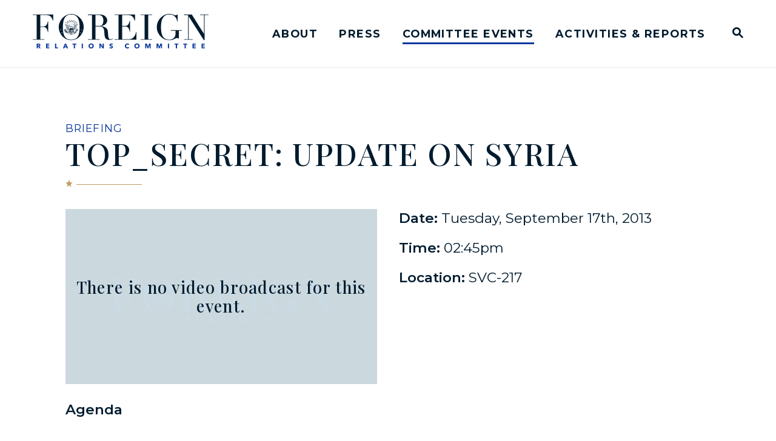

--- FILE ---
content_type: text/html; charset=utf-8
request_url: https://www.foreign.senate.gov/hearings/update-on-syria
body_size: 69177
content:
<!DOCTYPE html>
<html lang="en" class='no-js template--hearing'>
  <head>
      <meta charset="utf-8">
      <meta name="viewport" content="width=device-width, initial-scale=1.0, viewport-fit=cover">
      <meta name="page-title" content="TOP_SECRET: Update on Syria">
      <title>Hearing: [2013-09-17] TOP_SECRET: Update on Syria | United States...</title>
      <link rel="canonical" href="https://www.foreign.senate.gov/hearings/update-on-syria">

      <link rel="shortcut icon" href="/assets/images/favicon.ico">
      <link href="/assets/images/favicon.ico" rel="Icon" type="image/x-icon"/>
      <link rel="apple-touch-icon" sizes="180x180" href="/assets/images/apple-touch-icon.png">
      <link rel="icon" type="image/png" sizes="32x32" href="/assets/images/favicon-32x32.png">
      <link rel="icon" type="image/png" sizes="16x16" href="/assets/images/favicon-16x16.png">
      <link rel="manifest" href="/assets/images/site.webmanifest">
      <link rel="mask-icon" href="/assets/images/safari-pinned-tab.svg" color="#001B2E">
      <meta name="apple-mobile-web-app-title" content="United States Senate Committee on Foreign Relations">
      <meta name="application-name" content="United States Senate Committee on Foreign Relations">
      <meta name="msapplication-TileColor" content="#ffffff">
      <meta name="msapplication-config" content="/assets/images/browserconfig.xml">
      <meta name="theme-color" content="#ffffff">
      <meta name="google-site-verification" content="pv4CBQ9zSlHM3SpPSKTboWn3pQG58gUeQls_3f8_rjM">



<meta name="twitter:card" content="summary_large_image"/>

<meta name="twitter:title" content="TOP_SECRET: Update on Syria | United States Senate Committee on Foreign Relations">

<meta property="twitter:image" content="https://www.foreign.senate.gov/assets/images/sharelogo.jpg"/>

<meta name="twitter:description" content="Briefing on September 17, 2013 at 10:45 AM BRIEFER: The Honorable John F. Kerry, Secretary of State, Department of State, Washington, DC"/>


<meta property="og:url" content="https://www.foreign.senate.gov/hearings/update-on-syria"/>

<meta property="og:title" content="TOP_SECRET: Update on Syria | United States Senate Committee on Foreign Relations"/>

<meta property="og:image" content="https://www.foreign.senate.gov/assets/images/sharelogo.jpg"/>

<meta property="og:description" content="Briefing on September 17, 2013 at 10:45 AM BRIEFER: The Honorable John F. Kerry, Secretary of State, Department of State, Washington, DC"/>

      
<meta name="date" content="2013-09-17">

<meta name="description" content="Briefing on September 17, 2013 at 10:45 AM BRIEFER: The Honorable John F. Kerry, Secretary of State, Department of State, Washington, DC">

<script>
  if (!application) var application = {};
  application = {
    "config": {
      "tinymce": {
        "plugins": {
          "selectvideo": {
            "player": "jwplayer", // should be set to "legacy" or "jwplayer" currently
            "youtube": true, // set to true to write the youtube tags for youtube videos
            "width": "100%", // set width and height on the containing element
            "height": "100%",
            "tracking": true
          }
        }
      }
    },
    "fn": { // deprecated mootools 1.2 stuff that we'll probably still use once we upgrade fully to 1.3
      "defined": function (obj) {
        return (obj != undefined);
      },
      "check": function (obj) {
        return !!(obj || obj === 0);
      }
    },
    "form": {
      "processed": "null",
    },
    "friendly_urls": false,
    "siteroot": "https://www.foreign.senate.gov/",
    "theme": "",
    "webroot": "https://www.foreign.senate.gov/",
    "assetWebroot": "https://www.foreign.senate.gov/",
  };
</script>

    
      <link rel="stylesheet" type="text/css" href="https://www.foreign.senate.gov/styles/common.css?1763157811"/>

      <script src="https://www.foreign.senate.gov/scripts/global.js?1763157811"></script>
      <script src="https://www.foreign.senate.gov/scripts/gsap.js?1763157811"></script>

      <script>
        $.ajaxSetup({ cache: true });
        function getScripts(scripts, callback) {
          var progress = 0;
          scripts.forEach(function(script) {
              $.getScript(script, function () {
                  if (++progress == scripts.length && typeof callback == 'function') callback();
              });
          });
        }
      </script>

      <script>
        var initForm = function() {
          getScripts(['https://www.foreign.senate.gov/scripts/mootools.min.js?1763157811'], function() {
            getScripts(['https://www.foreign.senate.gov/scripts/form/Forms_Builder.js?1763157811'], function() {
              creativengine_forms_builder.init();

              // fix for bootstrap tooltip hide/mootools hide collision
              $$('form input,form select,form textarea, input, .nav-tabs li a').each(function (item) {
                if (typeof item.hide == 'function') {
                  item.hide = null;
                }
              });

              Element.implement({
                'slide': function (how, mode) {
                  return this;
                }
              });
            })
          })
        }
      </script>


      <script type="text/javascript">
        var gRecaptchaReady = function () {
          let textarea = document.getElementById("g-recaptcha-response");
          if (!textarea)
            return;
          textarea.setAttribute("aria-hidden", "true");
          textarea.setAttribute("aria-label", "do not use");
          textarea.setAttribute("aria-readonly", "true");
        }

        window.getStuckHeaderHeight = function () {
          var siteHeader = document.querySelector('.SiteHeader');
          var siteHeaderHeight = (siteHeader)
            ? siteHeader.offsetHeight
            : 0;
          var mobileHeader = document.querySelector('.MobileHeader');
          var mobileHeaderHeight = (mobileHeader)
            ? mobileHeader.offsetHeight
            : 0;

          // Returns the height of either desktop or mobile header because the hidden header will return 0
          return siteHeaderHeight + mobileHeaderHeight;
        }

        window.requestAnimationFrame = window.requestAnimationFrame.bind(window);
        //gsap.registerPlugin(ScrollTrigger, ScrollToPlugin);

        window.refreshScrollTriggers = () => {
          if (typeof ScrollTrigger !== 'undefined') {
            ScrollTrigger.getAll().forEach(t => t.refresh());
          }
        };
        window.killScrollTriggers = () => {
          if (typeof ScrollTrigger !== 'undefined') {
            ScrollTrigger.getAll().forEach(t => t.kill());
          }
        };
      </script>

      
      
      <script>
        window.top['site_path'] = "9E3EAAA1-5056-A032-5279-BD0AA5F76F0F";
        window.top['SAM_META'] = {
          jquery: "",
          bootstrap: {
            major: ""
          }
        };
      </script>
      

<link rel="preconnect" href="https://fonts.googleapis.com">
<link rel="preconnect" href="https://fonts.gstatic.com" crossorigin>
<link href="https://fonts.googleapis.com/css2?family=Montserrat:ital,wght@0,400;0,500;0,600;0,700;1,400;1,500&family=Playfair+Display:ital,wght@0,500;0,700;1,500;1,700&display=swap" rel="stylesheet">

      <link rel="stylesheet" href="https://www.foreign.senate.gov/assets/styles/font-awesome.min.css"/>

  </head>

  

  <body data-transition="wrapper"
    class="body--internal body--hearing">
    <!-- in sen-n -->
    <!--stopindex-->
      <div class="SiteLayout d-flex flex-column">
          <div class="SiteLayout__alert">
            <a href="#aria-skip-nav" class="SkipNav sr-only sr-only-focusable">Skip to content</a>

<div class="NewsAlert">
  <div class="NewsAlert__container NewsAlert__container--absolute container">
    <div class="NewsAlert__iconContainer">
        <div class="NewsAlert__icon NewsAlert__icon--noSlider" aria-hidden="true">
          <svg class="NewsAlert__iconShape" xmlns="http://www.w3.org/2000/svg" viewBox="0 0 100 100">
            <path d="M50,5A45,45,0,1,0,95,50,45,45,0,0,0,50,5Zm4.3,70H45.7V66.4h8.6Zm3.17-43.6L54.25,61.9H45.75L42.53,31.4V25H57.47Z"/>
          </svg>
        </div>
    </div>
  </div>


</div>

    <script>
      window.upcomingHearings = [
  {
    "uid": "FB1A509D-AC0D-14D4-4F14-6E4CEF72102E",
    "title": "REVIEWING IMPLEMENTATION OF THE TAIWAN ENHANCED RESILIENCE ACT AND FUTURE OPPORTUNITIES FOR U.S.-TAIWAN COOPERATION",
    "hearing_type": "full",
    "summary": null,
    "location": "SD-419",
    "agenda": null,
    "status": "Scheduled",
    "privacy": "Open",
    "startdatetime": "2025-11-20T09:30:00.000Z",
    "enddatetime": "2025-11-20T12:00:00.000Z",
    "congress": 119,
    "created": "2025-11-13T21:48:04.000Z",
    "modified": "2025-11-13T21:48:04.000Z",
    "archiveoffset": "0",
    "archive_stream": 0,
    "archive_stream_name": "foreign112025",
    "liveenddatetime": "2025-11-20T12:00:00.000Z",
    "livestartdatetime": "2025-11-20T09:00:00.000Z",
    "time_tbd": null,
    "snapshot": "{\"startOverride\":\"IMMEDIATELY FOLLOWING THE BUSINESS MEETING\",\"panelsNote\":\"\",\"exportedBy\":null,\"setFirstNoticeSentDate\":false,\"noticedBy\":\"Hallie_Lauder@foreign.senate.gov\",\"nomineePanelsNote\":\"\",\"audio\":[],\"status\":{\"label\":\"Scheduled\",\"value\":\"scheduled\"},\"subcommittee\":{\"label\":\"\",\"value\":\"\"},\"recesses\":[],\"agenda_items\":[],\"qfrSummaryData\":{},\"id\":\"fb1a509d-ac0d-14d4-4f14-6e4cef72102e\",\"type\":{\"label\":\"Hearing\",\"value\":\"hearing\"},\"memo\":{\"notes\":\"\",\"subject\":\"\",\"to\":\"\",\"from\":\"\"},\"approvedBy\":\"\",\"clearance\":{\"label\":\"Already cleared\",\"value\":\"pre-cleared\"},\"members\":[{\"party\":\"Republican\",\"caucus_id\":\"C1E4E65A-3BB7-4FC0-85BE-7A6772E0BFCD\",\"presiding\":true,\"lname\":\"Risch\",\"previewSite\":null,\"party_initial\":\"R\",\"role_title\":\"Chairman\",\"state\":\"Idaho\",\"role\":\"chair\",\"state_id\":\"FE9EB37C-92B3-48FC-B2B3-B1BB29ECCA65\",\"district\":\"\",\"label\":\"Risch\",\"caucus\":\"Republican\",\"id\":\"E1D6AF2E-BDE9-F785-E7A1-B3F0B005A3B4\",\"bioguide_id\":\"R000584\",\"suffix\":null,\"site\":\"http://risch.senate.gov\",\"chamber\":null,\"publish\":true,\"state_abbr\":\"ID\",\"fname\":\"James E.\",\"web_label\":null,\"entry_id\":\"D763AB3E-B196-4018-9F21-5DA1E7F4B852\",\"prefix\":\"Mr.\",\"vote_sort\":10,\"sort\":1,\"mname\":null,\"title\":\"Chairman\",\"modified\":\"2023-07-19T17:29:42.360Z\",\"party_id\":\"C1E4E65A-3BB7-4FC0-85BE-7A6772E0BFCD\"}],\"overrideType\":\"replaceTime\",\"files\":[],\"is_test\":false,\"msos\":[],\"exportedAt\":null,\"sentDateTime\":null,\"last\":\"DetailsComponent\",\"committeeType\":{\"label\":\"Full Committee\",\"value\":\"full-committee\"},\"hold_files\":[{\"id\":\"6ac01122-5380-4e75-b00b-b7131b7ed5c5\",\"type\":\"folder\",\"name\":\"Hold Files\",\"children\":[]}],\"end\":\"2025-11-20 12:00\",\"modified\":\"November, 13 2025 18:25:57\",\"hide_from_portal\":0,\"sent\":0,\"witnessListLastMarkedAsFinal\":null,\"location\":{\"zip\":\"\",\"city\":\"\",\"description\":\"\",\"address\":\"\",\"label\":\"SD-419\",\"state\":\"\",\"value\":\"SD-419\",\"address2\":\"\"},\"legislation\":[],\"fsos\":[],\"complete\":1,\"panels\":[{\"uid\":\"a1e94b66-220b-46c1-a6e4-5ef0a5994343\",\"members\":[{\"previewSite\":null,\"snapshotId\":\"f97e9918-8435-4ecc-b867-25001f6cdeb0\",\"public\":[{\"salutation\":{\"label\":\"Salutation\",\"value\":\"\"}},{\"lname\":{\"label\":\"Last Name\",\"value\":\"Dickey, PhD\"}},{\"fname\":{\"label\":\"First Name\",\"value\":\"Lauren\"}},{\"mname\":{\"label\":\"Middle Name\",\"value\":\"\"}},{\"suffix\":{\"label\":\"Suffix\",\"value\":\"\"}},{\"title\":{\"label\":\"Title\",\"value\":\"Former Senior Advisor for Taiwan\"}},{\"title2\":{\"label\":\"Title 2\",\"value\":\"\"}},{\"organization\":{\"label\":\"Organization\",\"value\":\"Department of Defense \"}},{\"location\":{\"label\":\"Location\",\"value\":\"New York, New York\"}}],\"pocs\":[],\"accompanied_by\":[],\"files\":{\"public\":[]},\"publish\":true,\"guests\":[],\"formatted\":{\"public\":{\"html\":\"<div><strong>Lauren Dickey, PhD</strong></div><div>Former Senior Advisor for Taiwan</div><div>Department of Defense </div><div>New York, New York</div>\",\"text\":\"Lauren Dickey, PhD Former Senior Advisor for Taiwan Department of Defense  New York, New York \"}},\"masterId\":\"3fc59be1-f526-4d3a-8d92-bb65d2a0987b\"},{\"previewSite\":null,\"snapshotId\":\"8385d745-cf79-4f8c-8743-cd2ea184619b\",\"public\":[{\"salutation\":{\"label\":\"Salutation\",\"value\":\"\"}},{\"lname\":{\"label\":\"Last Name\",\"value\":\"Doshi, PhD\"}},{\"fname\":{\"label\":\"First Name\",\"value\":\"Rush\"}},{\"mname\":{\"label\":\"Middle Name\",\"value\":\"\"}},{\"suffix\":{\"label\":\"Suffix\",\"value\":\"\"}},{\"title\":{\"label\":\"Title\",\"value\":\"Assistant Professor of Security Studies, Georgetown University Walsh School of Foreign Service\"}},{\"title2\":{\"label\":\"Title 2\",\"value\":\"C.V. Starr Senior Fellow for Asia Studies and Director of the China Strategy Initiative \"}},{\"organization\":{\"label\":\"Organization\",\"value\":\"Council on Foreign Relations \"}},{\"location\":{\"label\":\"Location\",\"value\":\"Washington, D.C.\"}}],\"pocs\":[],\"accompanied_by\":[],\"files\":{\"public\":[]},\"publish\":true,\"guests\":[],\"formatted\":{\"public\":{\"html\":\"<div><strong>Rush Doshi, PhD</strong></div><div>Assistant Professor of Security Studies, Georgetown University Walsh School of Foreign Service</div><div>C.V. Starr Senior Fellow for Asia Studies and Director of the China Strategy Initiative </div><div>Council on Foreign Relations </div><div>Washington, D.C.</div>\",\"text\":\"Rush Doshi, PhD Assistant Professor of Security Studies, Georgetown University Walsh School of Foreign Service C.V. Starr Senior Fellow for Asia Studies and Director of the China Strategy Initiative  Council on Foreign Relations  Washington, D.C. \"}},\"masterId\":\"02586075-84e0-4280-b4a3-732326fc018f\"},{\"previewSite\":null,\"snapshotId\":\"392b78ce-939a-4f6e-b0cd-e43ce02c080e\",\"public\":[{\"salutation\":{\"label\":\"Salutation\",\"value\":\"Ms.\"}},{\"lname\":{\"label\":\"Last Name\",\"value\":\"Glaser\"}},{\"fname\":{\"label\":\"First Name\",\"value\":\"Bonnie\"}},{\"mname\":{\"label\":\"Middle Name\",\"value\":\"\"}},{\"suffix\":{\"label\":\"Suffix\",\"value\":\"\"}},{\"title\":{\"label\":\"Title\",\"value\":\"Managing Director, Indo-Pacific Program\"}},{\"title2\":{\"label\":\"Title 2\",\"value\":\"\"}},{\"organization\":{\"label\":\"Organization\",\"value\":\"German Marshall Fund of the United States\"}},{\"location\":{\"label\":\"Location\",\"value\":\"Washington, D.C.\"}}],\"pocs\":[],\"accompanied_by\":[],\"files\":{\"public\":[]},\"publish\":true,\"guests\":[],\"formatted\":{\"public\":{\"html\":\"<div><strong>Ms. Bonnie Glaser</strong></div><div>Managing Director, Indo-Pacific Program</div><div>German Marshall Fund of the United States</div><div>Washington, D.C.</div>\",\"text\":\"Ms. Bonnie Glaser Managing Director, Indo-Pacific Program German Marshall Fund of the United States Washington, D.C. \"}},\"masterId\":\"ed5c4e42-3ee1-476c-855c-c5982a6e38c5\"}],\"name\":\"Witnesses\"}],\"addlBusiness\":null,\"panelType\":null,\"description\":\"\",\"started\":null,\"nominations\":[],\"noticed\":1,\"congress\":{\"value\":\"119\"},\"locationType\":{\"label\":\"\",\"value\":\"\"},\"noticedAt\":\"November, 13 2025 21:45:35\",\"related_meetings\":[],\"lastMarkedAsFinal\":null,\"reviewed\":0,\"privacy\":{\"label\":\"Open\",\"value\":\"open\"},\"treaties\":[],\"typeOverride\":\"\",\"adjourned\":null,\"nominee_panels\":[],\"transcripts\":[],\"deadline\":{\"alternate\":[],\"substitute\":\"\",\"qfr_sent\":\"\",\"transcript\":null,\"second\":\"\",\"first\":\"\",\"qfr\":\"\",\"testimony\":\"\"},\"staff\":[{\"label\":\"Lauren Gillespie Sommer 4-2201\",\"id\":\"E3D54865-20A5-462F-8719-810B903ACC47\"}],\"agenda\":\"\",\"snapshots\":1,\"start\":\"2025-11-20 09:30\",\"title\":\"REVIEWING IMPLEMENTATION OF THE TAIWAN ENHANCED RESILIENCE ACT AND FUTURE OPPORTUNITIES FOR U.S.-TAIWAN COOPERATION\",\"approvedAt\":null,\"approved\":1,\"imported\":0,\"email_templates_last_marked_final\":{}}",
    "startOverride": "IMMEDIATELY FOLLOWING THE BUSINESS MEETING",
    "live_stream": 1,
    "friendly_url": "hearings/reviewing-implementation-of-the-taiwan-enhanced-resilience-act-and-future-opportunities-for-us-taiwan-cooperation",
    "statusPrefix": "",
    "privacyPrefix": "",
    "fullTitlePrefix": "",
    "startutctime": "2025-11-20T14:30:00Z",
    "endutctime": "2025-11-20T17:00:00Z",
    "livestartutctime": "2025-11-20T14:00:00Z",
    "liveendutctime": "2025-11-20T17:00:00Z"
  },
  {
    "uid": "CF1E95CF-916C-8D47-776C-87E5B3904953",
    "title": "NOMINATIONS",
    "hearing_type": "nomination_hearing",
    "summary": null,
    "location": "SD-419",
    "agenda": "<p><em><strong>ADDITIONAL NOMINEES WILL BE ADDED...</strong></em></p>",
    "status": "Scheduled",
    "privacy": "Open",
    "startdatetime": "2025-11-19T10:00:00.000Z",
    "enddatetime": "2025-11-19T12:00:00.000Z",
    "congress": 119,
    "created": "2025-11-12T21:53:37.000Z",
    "modified": "2025-11-12T21:53:37.000Z",
    "archiveoffset": "0",
    "archive_stream": 0,
    "archive_stream_name": "foreign111925",
    "liveenddatetime": "2025-11-19T12:00:00.000Z",
    "livestartdatetime": "2025-11-19T09:30:00.000Z",
    "time_tbd": null,
    "snapshot": "{\"startOverride\":null,\"panelsNote\":\"\",\"exportedBy\":null,\"setFirstNoticeSentDate\":false,\"noticedBy\":\"Michael_Burch@foreign.senate.gov\",\"nomineePanelsNote\":\"\",\"audio\":[],\"status\":{\"label\":\"Scheduled\",\"value\":\"scheduled\"},\"subcommittee\":{\"label\":\"\",\"value\":\"\"},\"recesses\":[],\"agenda_items\":[],\"qfrSummaryData\":{},\"id\":\"cf1e95cf-916c-8d47-776c-87e5b3904953\",\"type\":{\"label\":\"Nomination Hearing\",\"value\":\"nomination-hearing\"},\"memo\":{\"notes\":\"\",\"subject\":\"\",\"to\":\"\",\"from\":\"\"},\"approvedBy\":\"\",\"clearance\":{\"label\":\"Already cleared\",\"value\":\"pre-cleared\"},\"members\":[{\"party\":\"Republican\",\"caucus_id\":\"C1E4E65A-3BB7-4FC0-85BE-7A6772E0BFCD\",\"presiding\":true,\"lname\":\"Risch\",\"previewSite\":null,\"party_initial\":\"R\",\"role_title\":\"Chairman\",\"state\":\"Idaho\",\"role\":\"chair\",\"state_id\":\"FE9EB37C-92B3-48FC-B2B3-B1BB29ECCA65\",\"district\":\"\",\"label\":\"Risch\",\"caucus\":\"Republican\",\"id\":\"E1D6AF2E-BDE9-F785-E7A1-B3F0B005A3B4\",\"bioguide_id\":\"R000584\",\"suffix\":null,\"site\":\"http://risch.senate.gov\",\"chamber\":null,\"publish\":true,\"state_abbr\":\"ID\",\"fname\":\"James E.\",\"web_label\":null,\"entry_id\":\"D763AB3E-B196-4018-9F21-5DA1E7F4B852\",\"prefix\":\"Mr.\",\"vote_sort\":10,\"sort\":1,\"mname\":null,\"title\":\"Chairman\",\"modified\":\"2023-07-19T17:29:42.360Z\",\"party_id\":\"C1E4E65A-3BB7-4FC0-85BE-7A6772E0BFCD\"}],\"overrideType\":null,\"files\":[],\"is_test\":false,\"msos\":[],\"exportedAt\":null,\"sentDateTime\":null,\"last\":\"DetailsComponent\",\"committeeType\":{\"label\":\"Full Committee\",\"value\":\"full-committee\"},\"hold_files\":[{\"id\":\"6559967b-ef41-44e4-9275-8345804b093a\",\"type\":\"folder\",\"name\":\"Hold Files\",\"children\":[]}],\"end\":\"2025-11-19 12:00\",\"modified\":\"November, 12 2025 21:50:14\",\"hide_from_portal\":0,\"sent\":0,\"witnessListLastMarkedAsFinal\":null,\"location\":{\"zip\":\"\",\"city\":\"\",\"description\":\"\",\"address\":\"\",\"label\":\"SD-419\",\"state\":\"\",\"value\":\"SD-419\",\"address2\":\"\"},\"legislation\":[],\"fsos\":[],\"complete\":1,\"panels\":[],\"addlBusiness\":false,\"panelType\":null,\"description\":\"\",\"started\":null,\"nominations\":[],\"noticed\":1,\"congress\":{\"value\":\"119\"},\"locationType\":{\"label\":\"\",\"value\":\"\"},\"noticedAt\":\"November, 12 2025 21:51:32\",\"related_meetings\":[],\"lastMarkedAsFinal\":null,\"reviewed\":0,\"privacy\":{\"label\":\"Open\",\"value\":\"open\"},\"treaties\":[],\"typeOverride\":\"\",\"adjourned\":null,\"nominee_panels\":[{\"uid\":\"1270ab94-2b90-4704-aa45-d647b310b68f\",\"members\":[{\"lname\":\"Bruce\",\"previewSite\":null,\"valid\":1,\"agency_label\":null,\"position\":\" Ambassador: U.S. Deputy Representative to the United Nations and Deputy Representative in the Security Council of the United Nations, Representative: U.S. Representative to the Sessions of the General Assembly of the United Nations\",\"status\":\"File Complete (10/14/2025)\",\"floor_status\":\"\",\"country\":null,\"service_id\":null,\"service\":null,\"id\":\"C516D602-1FF9-4BD6-BDF8-71AC6B774DB0\",\"master_record_id\":\"582F9520-8F9B-4900-A6B3-38E4A11C4FB9\",\"career_mso\":null,\"type\":\"Ambassador\",\"service_label\":null,\"parent_lname\":null,\"publish\":true,\"held_over\":null,\"name\":\"Bruce, Tammy (PN465-1)\",\"fname\":\"Tammy\",\"parent_id\":null,\"military\":null,\"parent_mname\":null,\"type_id\":\"FF8CFA09-3AA8-47AA-8A9E-6B22EA582F98\",\"parent_fname\":null,\"floor_status_date\":\"\",\"nomination_date\":\"2025-09-02T00:00:00.000Z\",\"person_id\":\"88093E6F-D9B3-47BF-9B91-825EB336B5CD\",\"mname\":\"\",\"count\":null,\"agency_id\":null,\"vote\":\"\",\"doPreview\":1,\"updated\":\"2025-11-04T16:39:21.477Z\",\"type_value\":\"ambassador\",\"parent_pn\":null,\"career_coast_guard\":null,\"congress_gov_url\":\"/nomination/119/465/1\",\"meeting_person_id\":\"dab50acc-bfca-4b0c-b6ad-23424ff7f3ed\",\"created\":\"2025-09-04T16:25:02.160Z\",\"last_meeting_id\":\"\",\"position_id\":\"[ \\\"56F670A4-3771-487F-ADBC-6BC518EDFEB8\\\", \\\"70B01FA6-12D7-4099-B50A-A9C51657E1A1\\\"]\",\"career_fso\":null,\"checklist_id\":null,\"updatedBy\":\"Lexi_Simpson@foreign.senate.gov\",\"createdBy\":\"Lexi_Simpson@foreign.senate.gov\",\"total\":117,\"file_complete_date\":\"October, 14 2025 00:00:00\",\"snapshot\":{\"lname\":\"Bruce\",\"text\":[],\"pocs\":[],\"agency_label\":null,\"position\":\" Ambassador: U.S. Deputy Representative to the United Nations and Deputy Representative in the Security Council of the United Nations, Representative: U.S. Representative to the Sessions of the General Assembly of the United Nations\",\"subcommittee\":null,\"country\":null,\"service_id\":null,\"service\":null,\"id\":\"C516D602-1FF9-4BD6-BDF8-71AC6B774DB0\",\"master_record_id\":\"582F9520-8F9B-4900-A6B3-38E4A11C4FB9\",\"career_mso\":null,\"type\":\"Ambassador\",\"service_label\":null,\"statuses\":[{\"date\":null,\"sort_order\":8,\"label\":\"Senate Floor Status\",\"id\":\"4ECA6AB2-EB53-42A4-91BD-4D419D176671\",\"value\":null,\"key\":\"floor_status\"},{\"date\":null,\"sort_order\":7,\"label\":\"Committee Status\",\"id\":\"D2536D3A-BFB0-4E2C-A094-6F25110EE768\",\"value\":null,\"key\":\"committee_status\"}],\"parent_lname\":null,\"linkedMeetings\":[{\"date\":null,\"sort_order\":5,\"label\":\"Hearing\",\"id\":\"56F3097B-5452-4882-89F2-8BBCB438B240\",\"value\":null,\"key\":\"hearing_id\"},{\"date\":null,\"sort_order\":6,\"label\":\"Business Meeting\",\"id\":\"F4ECA69D-6B17-4850-9B20-DF6A742AC43F\",\"value\":null,\"key\":\"business_meeting_id\"}],\"held_over\":null,\"fname\":\"Tammy\",\"parent_id\":null,\"military\":null,\"parent_mname\":null,\"type_id\":\"FF8CFA09-3AA8-47AA-8A9E-6B22EA582F98\",\"parent_fname\":null,\"models\":[{\"description\":\"Please enter publically available information on this nominee.\",\"label\":\"Public Nominee Information\",\"key\":\"public\",\"rows\":[{\"fields\":[{\"active\":false,\"required\":false,\"label\":\"PN Number\",\"value\":\"PN465-1\",\"editable\":false,\"key\":\"pn\"}]},{\"fields\":[{\"active\":true,\"required\":false,\"label\":\"Date Referred to Committee\",\"value\":\"2025-09-02T00:00:00.000Z\",\"editable\":false,\"type\":\"date\",\"key\":\"nomination_date\"}]},{\"fields\":[{\"required\":false,\"label\":\"Career or Political?\",\"values\":\"career\",\"value\":\"0\",\"editable\":false,\"type\":\"select\",\"key\":\"career\"}]},{\"fields\":[{\"required\":false,\"label\":\"Salutation\",\"values\":\"salutations\",\"value\":\"Ms.\",\"editable\":false,\"type\":\"select\",\"key\":\"salutation\"}]},{\"fields\":[{\"required\":true,\"label\":\"Last Name\",\"value\":\"Bruce\",\"editable\":false,\"key\":\"lname\"}]},{\"fields\":[{\"required\":true,\"label\":\"First Name\",\"value\":\"Tammy\",\"editable\":false,\"key\":\"fname\"}]},{\"fields\":[{\"required\":false,\"label\":\"Middle Name/Initial\",\"value\":\"\",\"editable\":true,\"key\":\"mname\"}]},{\"fields\":[{\"required\":false,\"label\":\"Suffix\",\"values\":\"suffixes\",\"value\":\"\",\"editable\":true,\"type\":\"select\",\"key\":\"suffix\"}]},{\"fields\":[{\"array\":true,\"required\":false,\"label\":\"Position\",\"values\":\"positions\",\"value\":[\"70b01fa6-12d7-4099-b50a-a9c51657e1a1\",\"56f670a4-3771-487f-adbc-6bc518edfeb8\"],\"editable\":false,\"type\":\"browse\",\"key\":\"position_id\"}]}]},{\"description\":\"Please enter any information you do not wish to be publically available below.\",\"label\":\"Private Nominee Information\",\"key\":\"private\",\"rows\":[{\"fields\":[{\"required\":false,\"label\":\"Address\",\"value\":\"\",\"editable\":false,\"key\":\"address\"}]},{\"fields\":[{\"required\":false,\"label\":\"Address 2\",\"value\":\"\",\"editable\":true,\"key\":\"address_2\"}]},{\"fields\":[{\"required\":false,\"label\":\"City\",\"value\":\"\",\"editable\":false,\"key\":\"city\"},{\"required\":false,\"label\":\"State\",\"values\":\"states\",\"value\":\"\",\"editable\":false,\"type\":\"select\",\"key\":\"state\"},{\"required\":false,\"label\":\"Zip\",\"value\":\"\",\"editable\":false,\"key\":\"zip\"}]},{\"fields\":[{\"required\":false,\"label\":\"Email Address\",\"value\":\"\",\"editable\":false,\"key\":\"email\"}]},{\"fields\":[{\"required\":false,\"label\":\"Phone Number\",\"value\":\"\",\"editable\":false,\"key\":\"phone\"}]},{\"fields\":[{\"required\":false,\"label\":\"Name Tent\",\"value\":\"\",\"editable\":true,\"key\":\"name_tent\"}]}]}],\"nomination_date\":\"2025-09-02T00:00:00.000Z\",\"person_id\":\"88093E6F-D9B3-47BF-9B91-825EB336B5CD\",\"dates\":[{\"sort_order\":2,\"label\":\"File Completion Date\",\"id\":\"C2C14F46-6B62-4666-8F07-11EF56F01AD3\",\"value\":\"2025-10-14T00:00:00.000Z\",\"key\":\"file_complete_date\"},{\"sort_order\":4,\"label\":\"Minority Meeting\",\"id\":\"067DDE1E-A067-4274-B82E-4BBA43A0A031\",\"value\":null,\"key\":\"minority_meeting\"},{\"sort_order\":0,\"label\":\"Nomination Date\",\"id\":\"09CAC3C1-7AC1-4DB0-B35F-655BE4E86562\",\"value\":\"2025-09-02T00:00:00.000Z\",\"key\":\"nomination_date\"},{\"sort_order\":1,\"label\":\"Referred Date\",\"id\":\"7778617E-0926-40A6-AD73-98138AD0F30C\",\"value\":\"2025-09-02T00:00:00.000Z\",\"key\":\"referred_date\"},{\"sort_order\":9,\"label\":\"Term Start\",\"id\":\"17E8837F-E356-4986-B256-D6AFFC8E62B9\",\"value\":null,\"key\":\"term_start\"},{\"sort_order\":3,\"label\":\"Majority Meeting\",\"id\":\"219C2037-B738-4D0C-A390-E76B8D4ACCB2\",\"value\":null,\"key\":\"majority_meeting\"},{\"sort_order\":10,\"label\":\"Term End\",\"id\":\"99F4968C-6F1B-499F-8241-F01EBBDBC90E\",\"value\":null,\"key\":\"term_end\"}],\"mname\":\"\",\"count\":null,\"agency_id\":null,\"attributes\":{\"public\":[{\"value\":\"PN465-1\",\"name\":\"pn\"},{\"value\":\"2025-09-02T00:00:00.000Z\",\"name\":\"nomination_date\"},{\"value\":\"0\",\"name\":\"career\"},{\"value\":\"Ms.\",\"name\":\"salutation\"},{\"value\":\"\",\"name\":\"mname\"},{\"value\":\"\",\"name\":\"suffix\"},{\"value\":\"Representative: U.S. Representative to the Sessions of the General Assembly of the United Nations and Ambassador: U.S. Deputy Representative to the United Nations and Deputy Representative in the Security Council of the United Nations\",\"name\":\"position\"},{\"value\":\"Multilateral Institutions, Multilateral International Development, International Economic, Energy, and Environmental Policy and Multilateral Institutions, Multilateral International Development, International Economic, Energy, and Environmental Policy\",\"name\":\"jurisdiction\"},{\"value\":\"United Nations (UN) and United Nations (UN)\",\"name\":\"conference\"},{\"value\":\"Subcommittee on Multilateral International Development, Multilateral Institutions, and International Economic, Energy, and Environmental Policy and Subcommittee on Multilateral International Development, Multilateral Institutions, and International Economic, Energy, and Environmental Policy\",\"name\":\"subcommittee\"}],\"private\":[{\"value\":\"\",\"name\":\"address\"},{\"value\":\"\",\"name\":\"address_2\"},{\"value\":\"\",\"name\":\"city\"},{\"value\":\"\",\"name\":\"state\"},{\"value\":\"\",\"name\":\"zip\"},{\"value\":\"\",\"name\":\"email\"},{\"value\":\"\",\"name\":\"phone\"},{\"value\":\"\",\"name\":\"name_tent\"}]},\"vote\":\"\",\"doPreview\":true,\"updated\":\"2025-10-21T16:51:44.340Z\",\"type_value\":\"ambassador\",\"parent_pn\":null,\"career_coast_guard\":null,\"congress_gov_url\":\"/nomination/119/465/1\",\"created\":\"2025-09-04T16:25:02.160Z\",\"position_id\":[\"70b01fa6-12d7-4099-b50a-a9c51657e1a1\",\"56f670a4-3771-487f-adbc-6bc518edfeb8\"],\"career_fso\":null,\"checklist_id\":null,\"statusModels\":[{\"description\":\"\",\"label\":\"Nominee Key Dates\",\"key\":\"dates\",\"rows\":[{\"fields\":[{\"label\":\"Nomination Date\",\"value\":\"2025-09-02T00:00:00.000Z\",\"type\":\"date\",\"key\":\"nomination_date\"},{\"label\":\"Referred Date\",\"value\":\"2025-09-02T00:00:00.000Z\",\"type\":\"date\",\"key\":\"referred_date\"},{\"label\":\"File Completion Date\",\"value\":\"2025-10-14T00:00:00.000Z\",\"type\":\"date\",\"key\":\"file_complete_date\"}]},{\"fields\":[{\"label\":\"Majority Meeting\",\"value\":null,\"type\":\"date\",\"key\":\"majority_meeting\"},{\"label\":\"Minority Meeting\",\"value\":null,\"type\":\"date\",\"key\":\"minority_meeting\"}]},{\"fields\":[{\"label\":\"Hearing Date\",\"value\":null,\"type\":\"date\",\"key\":\"hearing_date\"},{\"date\":null,\"browse\":\"meetings\",\"meeting_title\":\"\",\"label\":\"Search for Hearing\",\"value\":null,\"type\":\"browse\",\"key\":\"hearing_id\"}]},{\"fields\":[{\"label\":\"Business Meeting Date\",\"value\":null,\"type\":\"date\",\"key\":\"business_meeting_date\"},{\"date\":null,\"browse\":\"meetings\",\"meeting_title\":\"\",\"label\":\"Search for Business Meeting\",\"value\":null,\"type\":\"browse\",\"key\":\"business_meeting_id\"}]}]},{\"description\":\"\",\"label\":\"Outcome\",\"key\":\"outcomes\",\"rows\":[{\"fields\":[{\"date\":null,\"label\":\"Committee Status\",\"values\":\"committee_statuses\",\"value\":null,\"type\":\"status\",\"key\":\"committee_status\"},{\"label\":\"Date\",\"value\":null,\"type\":\"date\",\"key\":\"committee_status_date\"},{\"date\":null,\"label\":\"Senate Floor Status\",\"values\":\"floor_statuses\",\"value\":null,\"type\":\"status\",\"key\":\"floor_status\"},{\"label\":\"Date\",\"value\":null,\"type\":\"date\",\"key\":\"floor_status_date\"}]}]},{\"description\":\"\",\"label\":\"Term Limit\",\"key\":\"term\",\"rows\":[{\"fields\":[{\"label\":\"Term Start\",\"value\":null,\"type\":\"date\",\"key\":\"term_start\"},{\"label\":\"Term End\",\"value\":null,\"type\":\"date\",\"key\":\"term_end\"}]}]}],\"updatedBy\":\"Lexi_Simpson@foreign.senate.gov\",\"createdBy\":\"Lexi_Simpson@foreign.senate.gov\",\"jurisdiction\":null,\"list_title\":null,\"children\":[],\"career\":\"0\",\"agency\":\" State Department\",\"title\":\" Ambassador, Representative\",\"preview\":\"<p>Ms. Tammy Bruce, of California, to be the Deputy Representative of the United States of America to the United Nations, with the rank and status of Ambassador Extraordinary and Plenipotentiary; the Deputy Representative of the United States of America in the Security Council of the United Nations; and to serve concurrently and without additional compensation as Representative of the United States of America to the Sessions of the General Assembly of the United Nations, during her tenure of service as Deputy Representative of the United States of America to the United Nations</p>\",\"pn\":\"PN465-1\"},\"last_meeting_date\":\"\",\"list_title\":null,\"children\":[],\"career\":\"Political\",\"agency\":\" State Department\",\"hearing_date\":\"\",\"title\":\" Ambassador, Representative\",\"preview\":\"<p>Ms. Tammy Bruce, of California, to be the Deputy Representative of the United States of America to the United Nations, with the rank and status of Ambassador Extraordinary and Plenipotentiary; the Deputy Representative of the United States of America in the Security Council of the United Nations; and to serve concurrently and without additional compensation as Representative of the United States of America to the Sessions of the General Assembly of the United Nations, during her tenure of service as Deputy Representative of the United States of America to the United Nations</p>\",\"pn\":\"PN465-1\",\"bus_meeting_date\":\"\"},{\"lname\":\"Nirenberg\",\"previewSite\":null,\"valid\":1,\"agency_label\":null,\"position\":\" Country Ambassador for Romania\",\"status\":\"File Complete (10/14/2025)\",\"floor_status\":\"\",\"country\":\" Romania\",\"service_id\":null,\"service\":null,\"id\":\"1907C7E5-C4A2-45BC-88C8-52AEDB98302B\",\"master_record_id\":\"78FDD3BD-8D06-49DA-A439-2D13FABF91B1\",\"career_mso\":null,\"type\":\"Ambassador\",\"service_label\":null,\"parent_lname\":null,\"publish\":true,\"held_over\":null,\"name\":\"Nirenberg, Darryl (PN345-14)\",\"fname\":\"Darryl\",\"parent_id\":null,\"military\":null,\"parent_mname\":null,\"type_id\":\"FF8CFA09-3AA8-47AA-8A9E-6B22EA582F98\",\"parent_fname\":null,\"floor_status_date\":\"\",\"nomination_date\":\"2025-06-16T00:00:00.000Z\",\"person_id\":\"BA1E595C-3FB7-41F6-861C-E7BB133449D9\",\"mname\":\"\",\"count\":null,\"agency_id\":null,\"vote\":\"\",\"doPreview\":1,\"updated\":\"2025-10-14T16:17:53.763Z\",\"type_value\":\"ambassador\",\"parent_pn\":null,\"career_coast_guard\":null,\"congress_gov_url\":\"/nomination/119/345/14\",\"meeting_person_id\":\"413de4e2-a2b2-4d20-acde-10f9b2d0938d\",\"created\":\"2025-07-08T15:56:41.277Z\",\"last_meeting_id\":\"\",\"position_id\":\"[ \\\"8E34CB01-C394-4736-B24E-DBCD3371CEF8\\\"]\",\"career_fso\":null,\"checklist_id\":null,\"updatedBy\":\"Lexi_Simpson@foreign.senate.gov\",\"createdBy\":\"Lexi_Simpson@foreign.senate.gov\",\"total\":117,\"file_complete_date\":\"October, 14 2025 00:00:00\",\"snapshot\":{\"lname\":\"Nirenberg\",\"text\":[],\"pocs\":[],\"agency_label\":null,\"position\":\" Country Ambassador for Romania\",\"subcommittee\":null,\"country\":\" Romania\",\"service_id\":null,\"service\":null,\"id\":\"1907C7E5-C4A2-45BC-88C8-52AEDB98302B\",\"master_record_id\":\"78FDD3BD-8D06-49DA-A439-2D13FABF91B1\",\"career_mso\":null,\"type\":\"Ambassador\",\"service_label\":null,\"statuses\":[{\"date\":null,\"sort_order\":8,\"label\":\"Senate Floor Status\",\"id\":\"DD1C31C1-1130-4B6D-AB26-1EDA61667695\",\"value\":null,\"key\":\"floor_status\"},{\"date\":null,\"sort_order\":7,\"label\":\"Committee Status\",\"id\":\"7E596D53-834F-4F23-893E-7AF7A3CA19A9\",\"value\":null,\"key\":\"committee_status\"}],\"parent_lname\":null,\"linkedMeetings\":[{\"date\":null,\"sort_order\":5,\"label\":\"Hearing\",\"id\":\"E291FD76-6AED-4B35-9926-484F921DA12C\",\"value\":null,\"key\":\"hearing_id\"},{\"date\":null,\"sort_order\":6,\"label\":\"Business Meeting\",\"id\":\"74511932-9B1D-4DAD-916B-CDE9976FE486\",\"value\":null,\"key\":\"business_meeting_id\"}],\"held_over\":null,\"fname\":\"Darryl\",\"parent_id\":null,\"military\":null,\"parent_mname\":null,\"type_id\":\"FF8CFA09-3AA8-47AA-8A9E-6B22EA582F98\",\"parent_fname\":null,\"models\":[{\"description\":\"Please enter publically available information on this nominee.\",\"label\":\"Public Nominee Information\",\"key\":\"public\",\"rows\":[{\"fields\":[{\"active\":false,\"required\":false,\"label\":\"PN Number\",\"value\":\"PN345-14\",\"editable\":false,\"key\":\"pn\"}]},{\"fields\":[{\"active\":true,\"required\":false,\"label\":\"Date Referred to Committee\",\"value\":\"2025-06-16T00:00:00.000Z\",\"editable\":false,\"type\":\"date\",\"key\":\"nomination_date\"}]},{\"fields\":[{\"required\":false,\"label\":\"Career or Political?\",\"values\":\"career\",\"value\":\"0\",\"editable\":false,\"type\":\"select\",\"key\":\"career\"}]},{\"fields\":[{\"required\":false,\"label\":\"Salutation\",\"values\":\"salutations\",\"value\":\"Mr.\",\"editable\":false,\"type\":\"select\",\"key\":\"salutation\"}]},{\"fields\":[{\"required\":true,\"label\":\"Last Name\",\"value\":\"Nirenberg\",\"editable\":false,\"key\":\"lname\"}]},{\"fields\":[{\"required\":true,\"label\":\"First Name\",\"value\":\"Darryl\",\"editable\":false,\"key\":\"fname\"}]},{\"fields\":[{\"required\":false,\"label\":\"Middle Name/Initial\",\"value\":\"\",\"editable\":true,\"key\":\"mname\"}]},{\"fields\":[{\"required\":false,\"label\":\"Suffix\",\"values\":\"suffixes\",\"value\":\"\",\"editable\":true,\"type\":\"select\",\"key\":\"suffix\"}]},{\"fields\":[{\"array\":true,\"required\":false,\"label\":\"Position\",\"values\":\"positions\",\"value\":[\"8e34cb01-c394-4736-b24e-dbcd3371cef8\"],\"editable\":false,\"type\":\"browse\",\"key\":\"position_id\"}]}]},{\"description\":\"Please enter any information you do not wish to be publically available below.\",\"label\":\"Private Nominee Information\",\"key\":\"private\",\"rows\":[{\"fields\":[{\"required\":false,\"label\":\"Address\",\"value\":\"\",\"editable\":false,\"key\":\"address\"}]},{\"fields\":[{\"required\":false,\"label\":\"Address 2\",\"value\":\"\",\"editable\":true,\"key\":\"address_2\"}]},{\"fields\":[{\"required\":false,\"label\":\"City\",\"value\":\"\",\"editable\":false,\"key\":\"city\"},{\"required\":false,\"label\":\"State\",\"values\":\"states\",\"value\":\"\",\"editable\":false,\"type\":\"select\",\"key\":\"state\"},{\"required\":false,\"label\":\"Zip\",\"value\":\"\",\"editable\":false,\"key\":\"zip\"}]},{\"fields\":[{\"required\":false,\"label\":\"Email Address\",\"value\":\"\",\"editable\":false,\"key\":\"email\"}]},{\"fields\":[{\"required\":false,\"label\":\"Phone Number\",\"value\":\"\",\"editable\":false,\"key\":\"phone\"}]},{\"fields\":[{\"required\":false,\"label\":\"Name Tent\",\"value\":\"\",\"editable\":true,\"key\":\"name_tent\"}]}]}],\"nomination_date\":\"2025-06-16T00:00:00.000Z\",\"person_id\":\"BA1E595C-3FB7-41F6-861C-E7BB133449D9\",\"dates\":[{\"sort_order\":3,\"label\":\"Majority Meeting\",\"id\":\"2023D041-A3D2-443A-ACBE-094102BB2044\",\"value\":null,\"key\":\"majority_meeting\"},{\"sort_order\":10,\"label\":\"Term End\",\"id\":\"38F1455C-F2C3-4DF1-A293-1090C896DBFF\",\"value\":null,\"key\":\"term_end\"},{\"sort_order\":4,\"label\":\"Minority Meeting\",\"id\":\"7CACC98E-F6CB-4C22-B18E-34A11D44F657\",\"value\":null,\"key\":\"minority_meeting\"},{\"sort_order\":2,\"label\":\"File Completion Date\",\"id\":\"AA314C4E-1C60-4AB4-A667-6A16320DABB5\",\"value\":\"2025-10-14T00:00:00.000Z\",\"key\":\"file_complete_date\"},{\"sort_order\":1,\"label\":\"Referred Date\",\"id\":\"EB10DEC9-2A12-454A-85B7-91CA5B611B7B\",\"value\":\"2025-06-16T00:00:00.000Z\",\"key\":\"referred_date\"},{\"sort_order\":0,\"label\":\"Nomination Date\",\"id\":\"7206C782-338C-4AC5-B772-96AB759E0938\",\"value\":\"2025-06-16T00:00:00.000Z\",\"key\":\"nomination_date\"},{\"sort_order\":9,\"label\":\"Term Start\",\"id\":\"E307309B-FBFA-4013-876D-EEF7991DE612\",\"value\":null,\"key\":\"term_start\"}],\"mname\":\"\",\"count\":null,\"attributes\":{\"public\":[{\"value\":\"PN345-14\",\"name\":\"pn\"},{\"value\":\"2025-06-16T00:00:00.000Z\",\"name\":\"nomination_date\"},{\"value\":\"0\",\"name\":\"career\"},{\"value\":\"Mr.\",\"name\":\"salutation\"},{\"value\":\"\",\"name\":\"mname\"},{\"value\":\"\",\"name\":\"suffix\"},{\"value\":\"Country Ambassador for Romania\",\"name\":\"position\"},{\"value\":\"Europe\",\"name\":\"jurisdiction\"},{\"value\":\"Romania\",\"name\":\"country\"},{\"value\":\"Subcommittee on Europe and Regional Security Cooperation\",\"name\":\"subcommittee\"}],\"private\":[{\"value\":\"\",\"name\":\"address\"},{\"value\":\"\",\"name\":\"address_2\"},{\"value\":\"\",\"name\":\"city\"},{\"value\":\"\",\"name\":\"state\"},{\"value\":\"\",\"name\":\"zip\"},{\"value\":\"\",\"name\":\"email\"},{\"value\":\"\",\"name\":\"phone\"},{\"value\":\"\",\"name\":\"name_tent\"}]},\"vote\":\"\",\"doPreview\":true,\"updated\":\"2025-07-08T15:56:49.963Z\",\"type_value\":\"ambassador\",\"parent_pn\":null,\"career_coast_guard\":null,\"congress_gov_url\":null,\"created\":\"2025-07-08T15:56:41.277Z\",\"position_id\":[\"8e34cb01-c394-4736-b24e-dbcd3371cef8\"],\"career_fso\":null,\"checklist_id\":null,\"statusModels\":[{\"description\":\"\",\"label\":\"Nominee Key Dates\",\"key\":\"dates\",\"rows\":[{\"fields\":[{\"label\":\"Nomination Date\",\"value\":\"2025-06-16T00:00:00.000Z\",\"type\":\"date\",\"key\":\"nomination_date\"},{\"label\":\"Referred Date\",\"value\":\"2025-06-16T00:00:00.000Z\",\"type\":\"date\",\"key\":\"referred_date\"},{\"label\":\"File Completion Date\",\"value\":\"2025-10-14T00:00:00.000Z\",\"type\":\"date\",\"key\":\"file_complete_date\"}]},{\"fields\":[{\"label\":\"Majority Meeting\",\"value\":null,\"type\":\"date\",\"key\":\"majority_meeting\"},{\"label\":\"Minority Meeting\",\"value\":null,\"type\":\"date\",\"key\":\"minority_meeting\"}]},{\"fields\":[{\"label\":\"Hearing Date\",\"value\":null,\"type\":\"date\",\"key\":\"hearing_date\"},{\"date\":null,\"browse\":\"meetings\",\"meeting_title\":\"\",\"label\":\"Search for Hearing\",\"value\":null,\"type\":\"browse\",\"key\":\"hearing_id\"}]},{\"fields\":[{\"label\":\"Business Meeting Date\",\"value\":null,\"type\":\"date\",\"key\":\"business_meeting_date\"},{\"date\":null,\"browse\":\"meetings\",\"meeting_title\":\"\",\"label\":\"Search for Business Meeting\",\"value\":null,\"type\":\"browse\",\"key\":\"business_meeting_id\"}]}]},{\"description\":\"\",\"label\":\"Outcome\",\"key\":\"outcomes\",\"rows\":[{\"fields\":[{\"date\":null,\"label\":\"Committee Status\",\"values\":\"committee_statuses\",\"value\":null,\"type\":\"status\",\"key\":\"committee_status\"},{\"label\":\"Date\",\"value\":null,\"type\":\"date\",\"key\":\"committee_status_date\"},{\"date\":null,\"label\":\"Senate Floor Status\",\"values\":\"floor_statuses\",\"value\":null,\"type\":\"status\",\"key\":\"floor_status\"},{\"label\":\"Date\",\"value\":null,\"type\":\"date\",\"key\":\"floor_status_date\"}]}]},{\"description\":\"\",\"label\":\"Term Limit\",\"key\":\"term\",\"rows\":[{\"fields\":[{\"label\":\"Term Start\",\"value\":null,\"type\":\"date\",\"key\":\"term_start\"},{\"label\":\"Term End\",\"value\":null,\"type\":\"date\",\"key\":\"term_end\"}]}]}],\"updatedBy\":\"Lexi_Simpson@foreign.senate.gov\",\"createdBy\":\"Lexi_Simpson@foreign.senate.gov\",\"jurisdiction\":null,\"list_title\":null,\"children\":[],\"career\":\"0\",\"agency\":\" State Department\",\"title\":\" Ambassador\",\"preview\":\"<p>Mr. Darryl Nirenberg, of Virginia, to be Ambassador Extraordinary and Plenipotentiary of the United States of America to Romania</p>\",\"pn\":\"PN345-14\"},\"last_meeting_date\":\"\",\"list_title\":null,\"children\":[],\"career\":\"Political\",\"agency\":\" State Department\",\"hearing_date\":\"\",\"title\":\" Ambassador\",\"preview\":\"<p>Mr. Darryl Nirenberg, of Virginia, to be Ambassador Extraordinary and Plenipotentiary of the United States of America to Romania</p>\",\"pn\":\"PN345-14\",\"bus_meeting_date\":\"\"}],\"name\":\"Nominees\"}],\"transcripts\":[],\"deadline\":{\"alternate\":[],\"substitute\":\"\",\"qfr_sent\":\"\",\"transcript\":null,\"second\":\"\",\"first\":\"\",\"qfr\":\"\",\"testimony\":\"\"},\"staff\":[{\"label\":\"Lauren Gillespie Sommer 4-2201\",\"id\":\"E3D54865-20A5-462F-8719-810B903ACC47\"}],\"agenda\":\"<p><em><strong>ADDITIONAL NOMINEES WILL BE ADDED...</strong></em></p>\",\"snapshots\":1,\"start\":\"2025-11-19 10:00\",\"title\":\"NOMINATIONS\",\"approvedAt\":null,\"approved\":1,\"imported\":0,\"email_templates_last_marked_final\":{}}",
    "startOverride": null,
    "live_stream": 1,
    "friendly_url": "hearings/nominations-11-19-2025",
    "statusPrefix": "",
    "privacyPrefix": "",
    "fullTitlePrefix": "",
    "startutctime": "2025-11-19T15:00:00Z",
    "endutctime": "2025-11-19T17:00:00Z",
    "livestartutctime": "2025-11-19T14:30:00Z",
    "liveendutctime": "2025-11-19T17:00:00Z"
  }
];
    </script>

  <div id="react-hearings-alert">
    
  </div>

  <script>
    getScripts([
      'https://www.foreign.senate.gov/scripts/vendor/react.production.min.js?1763157811',
      'https://www.foreign.senate.gov/scripts/vendor/react-dom.production.min.js?1763157811',
    ], function () {
      getScripts([
        'https://www.foreign.senate.gov/scripts/liveHearings.js?1763157811',
      ], function () {
        var container = document.getElementById('react-hearings-alert');

        setupLiveHearings({
          liveAlertContainer: container,
          upcomingHearings: window.upcomingHearings,
          config: {
            timezone: 'America/New_York'
          }
        });
      });
    });
  </script>

            
          </div>

        <div class="SiteLayout__container d-flex flex-column flex-grow-1">
            <div class="SiteLayout__navigation">
  <div class="SiteLayout__siteHeader">
<div class="SiteHeader ">
  <div class="SiteHeader__background"></div>

  <div  class="SiteHeader__layout">
    
  <div class="SiteHeader__backgroundShadow"></div>
    
    <div  class="SiteHeader__main">
      <div class="SiteHeader__logoContainer js-siteLogo">
        <a class="SiteHeader__logoLink"
          href="/">
          <div class="SiteHeader__logo">
                        <span class="sr-only">United States Senate Committee on Foreign Relations Logo goes to Home Page</span>
<svg data-name="Layer 1"
  xmlns="http://www.w3.org/2000/svg" viewBox="0 0 1200 240">
  <defs>
    <style>.cls-1{fill:#001b2e;}.cls-2{fill:#0a369d;}</style>
  </defs>
  <path fill="#001b2e" d="M0,7.8H27.09V175.3H0v3.49H78.81V175.3H51.51V90.53H71.42c6,0,10.67,1,14.37,3.08a24.16,24.16,0,0,1,8.82,8.21,43,43,0,0,1,5.13,11.7c1.23,4.31,2.47,9,3.49,13.75h2.67V51.11h-2.67a148.92,148.92,0,0,1-5.54,18.07,31.93,31.93,0,0,1-6.77,11.08,21.6,21.6,0,0,1-9.65,5.54,65.15,65.15,0,0,1-13.75,1.44h-16V7.8H92.15a53.78,53.78,0,0,1,17.24,2.46,34.22,34.22,0,0,1,12.31,7.39A43,43,0,0,1,130.53,30,110.37,110.37,0,0,1,137.3,46.8H140V4.31H0ZM321.4,26.28A90.41,90.41,0,0,0,294.1,7a74.3,74.3,0,0,0-31.4-7,71.23,71.23,0,0,0-30.38,7A92.9,92.9,0,0,0,205,26.28a103.42,103.42,0,0,0-19.91,28.94,85.47,85.47,0,0,0-7.8,36.33,92.14,92.14,0,0,0,6.36,34.08,93.83,93.83,0,0,0,17.86,29.15,84.81,84.81,0,0,0,27.09,20.11,76,76,0,0,0,34.07,7.6,74.9,74.9,0,0,0,33.45-7.8,91.73,91.73,0,0,0,27.09-20.53A96.54,96.54,0,0,0,341.3,125a90.76,90.76,0,0,0,6.57-33.46,92.53,92.53,0,0,0-7.18-36.33A89.36,89.36,0,0,0,321.4,26.28ZM191.28,110.64l-2.67,1.65,1.23-2.88-2.26-2,3.08.41,1.23-2.87.62,2.87,3.08.2-2.47,1.65.62,2.87Zm11.29,21.76-2.67-1.23-2.05,2.26.2-3.08-2.67-1.23,2.88-.62.2-3.08,1.44,2.67,2.87-.61-2.05,2.25Zm114.31-2.67c-2.05,10.88-5.13,20.12-9.85,27.51a42.92,42.92,0,0,1-17.86,16.42C282,177.36,273,179,262.7,179c-10.67,0-19.5-1.85-26.68-5.34a42.3,42.3,0,0,1-17.65-16.42c-4.52-7.39-7.8-16.42-9.85-27.51-2.06-10.88-2.88-23.81-2.88-38.38a239.18,239.18,0,0,1,2.26-32.64,90.07,90.07,0,0,1,8.42-28.12,50.58,50.58,0,0,1,17.44-19.71q11.09-7.4,28.94-7.39t28.94,7.39a52.29,52.29,0,0,1,17.44,19.71,90.07,90.07,0,0,1,8.42,28.12,240.81,240.81,0,0,1,2.25,32.64A230.36,230.36,0,0,1,316.88,129.73Zm10.88,5.55-1.85-2.47-2.87,1,1.64-2.46-1.85-2.47,2.88.82,1.64-2.46.2,3.08,2.88.82-2.88,1ZM337.2,115l-2.46-1.64-2.47,1.85.82-2.87-2.46-1.65h3.08l.82-2.87,1,2.87h3.08l-2.47,1.85Zm606.05,1.44h31.61v20.53a43.88,43.88,0,0,1-3.7,18.68,37.43,37.43,0,0,1-9.85,13.14,44.81,44.81,0,0,1-13.54,7.8,49.36,49.36,0,0,1-15.19,2.66c-8.41,0-15.19-.82-20.32-2.66a41.6,41.6,0,0,1-15.18-9.24,49.94,49.94,0,0,1-10.88-14.17,81.38,81.38,0,0,1-6.57-18.06,132.14,132.14,0,0,1-3.28-20.73c-.62-7.39-1-14.78-1-22a236.39,236.39,0,0,1,2-32c1.44-10.67,4.11-20.12,8.42-28.53A52.39,52.39,0,0,1,903.23,11.5c7.39-5.14,17.24-7.81,29.56-7.81,10.26,0,18.67,1.85,25.44,5.34a53.94,53.94,0,0,1,16,13.14,55.57,55.57,0,0,1,8.83,16.42,91.92,91.92,0,0,1,3.69,15h2.67V4.31h-3.69A14,14,0,0,1,981.63,8a14.21,14.21,0,0,1-7,1.43,20.65,20.65,0,0,1-8-1.43c-2.46-1-4.93-2.06-8-3.29a79.2,79.2,0,0,0-10.47-3.28A64,64,0,0,0,932.79,0C920.68,0,910,2.26,900.36,6.77a90.87,90.87,0,0,0-25.24,17.86c-2.06,2.06-4.72,5.13-8,8.83a68.55,68.55,0,0,0-9.23,14,100.88,100.88,0,0,0-7.8,19.5,93.39,93.39,0,0,0-3.29,25c0,14,2.67,26.28,8,37.57a104.77,104.77,0,0,0,20.32,28.94A85.53,85.53,0,0,0,901,176.74c9,3.9,19.3,5.75,30.79,5.75a75.88,75.88,0,0,0,19.5-2.26,92.64,92.64,0,0,0,14.16-5.34c3.9-2,7.59-3.69,10.47-5.33a18.3,18.3,0,0,1,9-2.26,11,11,0,0,1,5.33,1,15.68,15.68,0,0,1,4.31,3.69h2.87V116.39h19.5V112.9h-74.7v3.49ZM736.58,7.8h27.09V175.3H736.58v3.49h78.81V175.3H788.3V7.8h27.09V4.31H736.58Zm405.34-3.49V7.8H1169V137.94h-.41L1085.89,4.52h-52.33V8h27.09v167.5h-27.09V179h58.08v-3.49h-27.09V17.86h.41l103,164.42h4.93V7.8H1200V4.31Zm-440,135.07A57.85,57.85,0,0,1,693.48,156a51.94,51.94,0,0,1-14.57,13.75c-5.95,3.9-13.34,5.75-22.37,5.75H610.16V87h19.91c5.95,0,10.67,1,14.36,3.08a24.19,24.19,0,0,1,8.83,8.21,43,43,0,0,1,5.13,11.7c1.23,4.31,2.46,9,3.49,13.75h2.67V47.42h-2.67a152.36,152.36,0,0,1-5.54,18.06,32,32,0,0,1-6.78,11.09,21.66,21.66,0,0,1-9.64,5.54,53.22,53.22,0,0,1-13.75,1.44h-16V7.8H650.8A53.67,53.67,0,0,1,668,10.26a34.17,34.17,0,0,1,12.32,7.39A43,43,0,0,1,689.17,30,110.33,110.33,0,0,1,696,46.8h2.66V4.31H558.44V7.8h27.09V175.3H558.44v3.49H707.85V125.22h-2.67A94.83,94.83,0,0,1,701.9,139.38ZM537.71,175.3a19.26,19.26,0,0,1-6.57,1.24c-4.72,0-8.21-1.65-10.26-5.14a41.19,41.19,0,0,1-4.72-11.49,96.58,96.58,0,0,1-1.43-10.26c-.21-4.11-.42-8.42-.83-12.73-.2-4.31-.61-8.62-1-12.93a56.63,56.63,0,0,0-2.05-11.09,27.33,27.33,0,0,0-8.42-13.55,48.25,48.25,0,0,0-12.93-8.41,62.75,62.75,0,0,0-13.75-4.52c-4.51-.82-8-1.44-10.67-1.85v-.41q14.16-1.84,22.78-6.77A42.06,42.06,0,0,0,501,66.3a33.3,33.3,0,0,0,6-11.7,50.42,50.42,0,0,0,1.43-9.44,41.39,41.39,0,0,0-3.49-15.6,39.25,39.25,0,0,0-12.1-15,41.29,41.29,0,0,0-20.53-9.23,184.12,184.12,0,0,0-25.45-1.65,56.34,56.34,0,0,0-6,.21c-2,0-3.9.21-5.95.21-2.05.2-3.9.2-5.95.41-2.05,0-3.9.2-5.95.2H376.4V8.21h27.7v167.5H377v3.49h78.81v-3.49H428.73V87h24.43a93.41,93.41,0,0,1,9.85.61,27.26,27.26,0,0,1,10.87,3.7c3.49,2.05,6.57,5.54,9.24,10.06s4.31,10.88,4.93,19.09l1.64,22.37a82.81,82.81,0,0,0,2.67,16.22,28.41,28.41,0,0,0,5.74,11.7A24,24,0,0,0,508.57,178a46.26,46.26,0,0,0,16.21,2.47,49.63,49.63,0,0,0,8.62-.62,30.75,30.75,0,0,0,6-1.64,26.09,26.09,0,0,0,4.11-2.05c1-.83,2-1.44,2.87-2.06l-2.26-2.67A18.94,18.94,0,0,1,537.71,175.3ZM451.1,83.55H428.53V7.8a41.34,41.34,0,0,1,7.8-.62c3.07,0,5.95-.2,9-.2a69,69,0,0,1,12.93,1.23A27.17,27.17,0,0,1,470,13.34,29,29,0,0,1,478.6,25c2.26,5.14,3.29,11.91,3.29,20.53a67.1,67.1,0,0,1-2.26,18.68A28.7,28.7,0,0,1,473.47,76a20.54,20.54,0,0,1-9.64,6A51.32,51.32,0,0,1,451.1,83.55Z"/>
  <polygon fill="#001b2e" points="240.53 58.5 239.51 61.99 242.59 63.84 239.1 64.05 238.28 67.53 236.84 64.25 233.56 64.46 236.22 62.2 234.79 58.91 237.87 60.76 240.53 58.5"/>
  <polygon fill="#001b2e" points="250.79 53.58 248.95 56.66 251.41 59.32 247.92 58.5 246.28 61.58 245.87 58.09 242.38 57.27 245.66 55.84 245.25 52.34 247.51 55.01 250.79 53.58"/>
  <polygon fill="#001b2e" points="262.08 51.73 259.62 54.19 261.06 57.48 257.98 55.63 255.52 58.09 256.13 54.6 253.05 52.96 256.54 52.55 257.16 49.06 258.59 52.14 262.08 51.73"/>
  <polygon fill="#001b2e" points="273.58 53.17 270.5 54.81 270.91 58.3 268.44 55.84 265.37 57.48 267.01 54.4 264.55 51.73 268.04 52.34 269.47 49.27 270.09 52.76 273.58 53.17"/>
  <polygon fill="#001b2e" points="284.04 57.89 280.55 58.5 280.14 61.99 278.5 58.91 275.01 59.53 277.48 57.07 275.83 53.99 278.91 55.42 281.38 52.96 280.96 56.45 284.04 57.89"/>
  <polygon fill="#001b2e" points="292.87 65.28 289.38 64.87 287.94 68.15 287.12 64.66 283.84 64.46 286.71 62.61 286.1 59.12 288.56 61.58 291.64 59.73 290.2 63.02 292.87 65.28"/>
  <polygon fill="#001b2e" points="228.84 56.04 228.43 59.53 231.71 60.97 228.22 61.79 228.01 65.28 226.17 62.2 222.68 63.02 225.14 60.35 223.29 57.27 226.58 58.71 228.84 56.04"/>
  <polygon fill="#001b2e" points="240.12 48.03 238.89 51.32 241.56 53.58 238.07 53.37 236.84 56.66 235.81 53.17 232.53 52.96 235.4 51.11 234.58 47.62 237.25 49.88 240.12 48.03"/>
  <polygon fill="#001b2e" points="253.46 43.31 251.21 46.19 253.26 49.06 249.97 47.83 247.92 50.7 247.92 47.01 244.64 45.98 248.13 44.95 248.13 41.47 250.18 44.34 253.46 43.31"/>
  <polygon fill="#001b2e" points="267.83 42.7 264.96 44.75 265.98 48.24 263.11 45.98 260.24 48.03 261.47 44.75 258.8 42.7 262.08 42.7 263.31 39.41 264.34 42.7 267.83 42.7"/>
  <polygon fill="#001b2e" points="281.79 46.19 278.5 47.42 278.5 50.91 276.45 48.03 273.17 49.27 275.01 46.39 272.96 43.52 276.24 44.55 278.3 41.67 278.3 45.16 281.79 46.19"/>
  <polygon fill="#001b2e" points="293.69 53.37 290.2 53.58 289.17 56.86 287.94 53.58 284.45 53.78 287.33 51.52 286.1 48.24 288.97 50.29 291.64 48.03 290.82 51.52 293.69 53.37"/>
  <polygon fill="#001b2e" points="303.54 64.05 300.26 63.23 298.41 66.3 298.2 62.81 294.71 61.99 298 60.56 297.79 57.07 300.05 59.73 303.13 58.5 301.28 61.38 303.54 64.05"/>
  <path fill="#001b2e" d="M307,114.13l-.62-1-1.84,1.43v-.41h-.41l1.84-1.64-1-.82,3.9-1.44Zm-3.28-1.84.61.41-1,.82Zm-1.24,1.23-.82-.82L299,116.19l-.62.2v-.62l2.67-3.48-1-.62,3.9-2.26Zm-1.84,2,1.23-1.44.82.82Zm.41,3.69-.62-.82-5.95,5.34h-.82l-.21-.2,6.37-5.75-1-.82,3.9-1.44Zm-5.95,7.6a1.61,1.61,0,0,1-1.85.62,1.25,1.25,0,0,1-.21,2c-1.43.82-1.84-1-1.84-1s-.21-.2-.21.82c0,.82-1.44,1.44-1.85.62-.61-1,.21-1.23.21-1.23s0,.82.61,1c1,.21,1-.82,1-1.23s.62-.61.62-.61c0,.82.61,1.84,1.23,1.23.61-.41.2-1.44,0-1.64a2.06,2.06,0,0,1-.21-.83s1.44,1,1.85.21c.62-1.23-1-1.64-1-1.64,1.24-1,2.26.82,1.65,1.64m-5.14,2a.57.57,0,0,1,0-.82c.42.62,0,.82,0,.82m-1-5.75s1-1.23,2-.2c1.23,1.23-.2,1.64-.2,1.64a1,1,0,0,0,0-.82c-.21-.2-.83-1-1.44-.2-.62,1,.61,1.43.61,1.43s-.82.62-1.23-.2c-.41-.62.21-1.65.21-1.65m-1.85,10.06.62,1.23-1.64,3.08-.83-1h-1.64l2.26-2.06v-1l.62-.21.82-1.43,1-1a.64.64,0,0,1,.21.41Zm-5.33,6.16-.62-1.44-1.44-.2,1.44-1.85.62,1.85.61-.62h1.23Zm-1.65-5.13,3.08-2.67,1,.21,3.69-3.29v.82l-3.08,3.08v1.44L282,136.3l-.41-1.43Zm4.31-6.36a2.2,2.2,0,0,0,.62-1.85c.61-.21,1.64,0,1,1.44a.94.94,0,0,1-1.65.41m-.41-.83c-.61,1.24-1.64.21-1.64.21.62-.41.62-1.64.62-1.64,1-.21,1.64.2,1,1.43m-2.66-1.43a2.16,2.16,0,0,0-.42-1.85,1,1,0,0,0,.21-.62c2.05,2.88.21,2.47.21,2.47m.2,1.64c-.41.82-1.23.21-1.23.21a2.45,2.45,0,0,0-.21-1,4.15,4.15,0,0,0,1-.21,1,1,0,0,1,.41,1m-1.85-1.64a2.87,2.87,0,0,0-.41-1.44,1.2,1.2,0,0,0,.82-.2s.41.2.41,1c.21.82-.82.62-.82.62m-1.23,2.05c.21-.41-.2-1-.2-1a2.16,2.16,0,0,0,.82-.2,1.43,1.43,0,0,1,.41.82c0,.82-1,.41-1,.41m-1.43-2.05v-1a2.28,2.28,0,0,0,1-.82c.21.21,1.44,1,.82,1.64-.61.82-1.84.21-1.84.21m.61,1.85c-.2.61-1.85,0-1.85,0v-.62c.41,0,1-.62,1-.62s1,.82.82,1.24m-3.49-2.06a1.55,1.55,0,0,0,0-1,6.79,6.79,0,0,0,1.44-.41,3.06,3.06,0,0,0,.61.41,2.3,2.3,0,0,1,0,1.23c-.41.82-2.05-.21-2.05-.21m1,1.85a2.21,2.21,0,0,0-.82-.41,2.21,2.21,0,0,1-1-.62,1.05,1.05,0,0,0,.62-.2s.61.61,1,.61c.21,0,0,.21.21.62m-4.72-2.67a.63.63,0,0,0,.2-.41.9.9,0,0,0,.82.41,2.18,2.18,0,0,0,1.24-.61c.2.2,1.43,1,.61,1.43-.82.62-2.87-.82-2.87-.82m-1.23-23a2.65,2.65,0,0,1-.41-.61,2.43,2.43,0,0,0,.61-.42c.21.42.82.42.82.42v.61Zm.61,21.55-1.43.42V110.64h1.43ZM274,132.4a4.27,4.27,0,0,1,1.23,4.31c-2.26.41-2.88-1.23-3.29-1.64-.2-.41-4.1-6.57-4.1-6.57a3.06,3.06,0,0,0,.41-.61s2.05,2.66,3.49,4.72a15,15,0,0,0,2.46,2.87,5.84,5.84,0,0,0-1.23-2.26c-.41-.41-4.31-5.54-4.31-5.74a.73.73,0,0,1,.21-.42.74.74,0,0,0,.41-.2Zm-2.26,7.6c-2.05,0-2.87-2.26-2.87-2.26L266,129.12l.21-.21c.2.21.61,0,.61,0l2.47,6c1,2.66,1.84,3.28,1.84,3.28a14.55,14.55,0,0,0-.82-2.87c-.41-.62-2.87-6.37-2.87-6.37a.4.4,0,0,0,.41-.41s2.26,4.31,3.69,6.57a5.31,5.31,0,0,1,.21,4.93m-4.31,2.26a3.25,3.25,0,0,1-2.46-3.08l-1-8.83.21-.21a1,1,0,0,0,.61.21l.82,5.13c.62,4.31,1.44,5.13,1.44,5.13.41-1-2.05-10.26-2.05-10.26a1.53,1.53,0,0,1,.61-.62s1.23,4.11,2.46,7.6c1,3.69-.61,4.93-.61,4.93m-4.93.61a3.48,3.48,0,0,1-1.84-3.69c0-1,.82-8.63.82-8.63a2,2,0,0,0,.82.21c-.62,10.88,0,10.47,0,10.47.61.2.2-10.47.2-10.47a2,2,0,0,0,.62-.21s.41,4.73.61,8.42c.62,3.49-1.23,3.9-1.23,3.9m-2.66-3.49a3.31,3.31,0,0,1-2.26,2.88,3.58,3.58,0,0,1-.82-3.7l2.67-8.62a.72.72,0,0,0,.61.41s-1,3.49-1.64,6a18.25,18.25,0,0,0-.62,4.31c.62,0,2.47-10.06,2.47-10.06a.74.74,0,0,0,.41-.2l.2.2c.21-.2-.61,6.16-1,8.83m-6.57.62a4.46,4.46,0,0,1-.21-4.11l4.31-7.18a3.32,3.32,0,0,0,.62.41l-2.46,5.13c-1.44,3.08-1.44,4.11-1.44,4.11.61.2,4.31-9.24,4.31-9.24H259v.2l-2.87,8.21a3.24,3.24,0,0,1-2.87,2.47m-3.7-3.08s-.41-2.88,1.24-4.52,5.13-5.34,5.13-5.34a.69.69,0,0,0,.41.21c.2,0,0,.41,0,.41l-4.52,5.54a4.28,4.28,0,0,0-1.23,2.26,7.1,7.1,0,0,0,2-2l4.11-5.54s0,.2.41.61l-4.52,7.19a4.15,4.15,0,0,1-3.08,1.23m5.75-14V110.64h1.44v12.94Zm.41-23.81s-.2,1.23.62,1.23a1,1,0,0,1-1,.62c-1,.2-.2-1.65.41-1.85m-1,25c-.2,0-2.05,1.64-2.87,1-1-.62.41-1.64.41-1.64a2.14,2.14,0,0,0,2.46.2.28.28,0,0,1,0,.41m-4.1,2.46a2.86,2.86,0,0,0-.62.41,1.52,1.52,0,0,1,.83-1.23c.2.21.82.21.82.21a1,1,0,0,1-1,.61m-1.85-1c-.61-.82.62-1.64.62-1.64a4.36,4.36,0,0,0,1.23.41,1.55,1.55,0,0,0,0,1s-1.44.82-1.85.21m-1,1.64c-.82-.41.41-1.23.41-1.23.2.61,1,.61,1,.61v.62a1.59,1.59,0,0,1-1.43,0m-1.23-1.85c-.83-.2.2-1.84.61-1.84a1.57,1.57,0,0,0,1,.41,7.09,7.09,0,0,0-.21,1.23,1.26,1.26,0,0,1-1.43.2m.41,1.85s-.83.62-1.44,0c-.41-.41.41-1.23.41-1.23a.88.88,0,0,0,.82.41c.21,0,0,.41.21.82m-2.47-2c-.82-.41.21-1.44.21-1.44a7.2,7.2,0,0,0,.82.62V125a.73.73,0,0,1-1,.21m.41,1.84s-.41.83-1,0c-.41-.41.2-1.23.2-1.23h.82c0,.21-.2.82,0,1.23m-.82-3.69v.41c-.41.41-.41,1.64-.41,1.64-1.64-.61.41-2,.41-2m-2.87,3.49c-.62-1.64.61-1.44,1-1.44a1.88,1.88,0,0,0,.82,1.85c-.21,0-1.24,1-1.85-.41m-2.05.2c-.62-1.43,1-1.23,1-1.23a2.2,2.2,0,0,0,.62,1.85,1.13,1.13,0,0,1-1.64-.62m6.77-5.54a1.62,1.62,0,0,1,.62.21,2.3,2.3,0,0,0,0,1.23s-1,.82-1.65.41c-.41-.41,0-1.23,1-1.85m1.23-1.43a3.05,3.05,0,0,1,1-.62v.82a2.47,2.47,0,0,1-.62.41c-1,.62-1.44-.2-1.44-.2a1.61,1.61,0,0,0,1-.41m2.46,1a3,3,0,0,0-.41,1.85s-1.23.62-1.64-.21,1.23-1.64,1.44-1.84c-.21,0,.2.2.61.2m1.65-3.28v.82a2.6,2.6,0,0,0-.83,1.44s-.41,1.23-1.23.2c-1.23-1,2.06-2.46,2.06-2.46m0,2.26v1c-1-.61,0-1,0-1m.61,2.25v.82s-1.23.83-1.85.21c-.61-.82.41-2.05.41-2.05.21.41.83.41.83.41v.41Zm-2.26-6.77c-1-1.64.82-3.9.82-3.9a3.55,3.55,0,0,0,.83,1.44v1.64a1.75,1.75,0,0,1-1.65.82m-1-2a2.92,2.92,0,0,1-2.47,1.64,7.45,7.45,0,0,1-.2-1.44c.2-1.43,2-3.28,2-3.28a7.09,7.09,0,0,0,.21,1.23,7.11,7.11,0,0,0,1.43-.21l-1,2.06m-3.29-.82a2.6,2.6,0,0,1-2.46,1.23,3.64,3.64,0,0,1-.2-1.44c.2-1.23,2.25-3.28,2.25-3.28a4,4,0,0,0,.41,1.43,4.64,4.64,0,0,0,1.24-.2,7.84,7.84,0,0,1-1.24,2.26m-3.07-1.24a4.2,4.2,0,0,1-2.67,1,6.33,6.33,0,0,1,.41-2.26,11,11,0,0,1,2.46-2.26,7.12,7.12,0,0,0,.21,1.44,11.7,11.7,0,0,0,1.43-.2s-.82,1-1.84,2.25m-6-1.64c.41-2.87,3.7-4.31,3.7-4.31v1.85a4.62,4.62,0,0,1,1.23.2s-.21.21-1.64,1.44a4.1,4.1,0,0,1-3.29.82m-3.28-3.28a6.09,6.09,0,0,1,1.23-2.06c1-1,4.11-1.64,4.11-1.64a8.72,8.72,0,0,0-.62,1.85,16.37,16.37,0,0,0,1.64.41,9.42,9.42,0,0,1-2.67,1.64,4.33,4.33,0,0,1-3.69-.2m-2.46-3.9a4.07,4.07,0,0,1,1.43-1.85c1.24-1,4.93-1.44,4.93-1.44a9.22,9.22,0,0,0-1,1.65,3.7,3.7,0,0,0,1.44,1s-.82.41-2.87,1.23a5,5,0,0,1-3.9-.61m-1.23-4.52a3.86,3.86,0,0,1,2.87-2.05c1,0,4.1-.21,4.1-.21A10.77,10.77,0,0,0,235,97.51a14.65,14.65,0,0,0,1.23,1c-5.74,1.85-7-.41-7-.41m-.83-4.51A5.6,5.6,0,0,1,231.71,92a43,43,0,0,1,4.31.41l-1.23,1.24a6.18,6.18,0,0,0,1,1.43,26.18,26.18,0,0,1-3.9.21c-2.66,0-3.49-1.64-3.49-1.64M228,89.09a5.39,5.39,0,0,1,3.7-1l4.1.82a8,8,0,0,0-1.23,1,9,9,0,0,0,1,1.23s-1.44,0-4.11-.2A4,4,0,0,1,228,89.09m.21-3.9a7,7,0,0,1,3.08-.82,38.69,38.69,0,0,1,4.31.82,6.16,6.16,0,0,0-1.23,1.23,10.13,10.13,0,0,1,.82,1.23s-1.44-.2-3.7-.61a4.5,4.5,0,0,1-3.28-1.85m-.82-2.87a5.61,5.61,0,0,1-3.9-3.08,3.77,3.77,0,0,1,2.26-.41c1.84.61,8.21,2.87,8.21,2.87a9.48,9.48,0,0,0-1.24,1,4,4,0,0,0,.83,1.23l-6.16-1.64m-5.13-7.6a4.54,4.54,0,0,1,2.67.21c.41.2,6.77,2.66,6.77,2.66a14.15,14.15,0,0,0-1.44.62,10.8,10.8,0,0,1,.82,1.44l-5.54-1.85a5.34,5.34,0,0,1-3.28-3.08M221,69.38s3.9,1.64,4.51,2.06a12.91,12.91,0,0,0,.41,3.07,25.79,25.79,0,0,1-3.49-1.43,4.49,4.49,0,0,1-1.43-3.7M250.38,107c-1-.62,0-1.64,0-1.64a9.2,9.2,0,0,0,.83.61v.62c0,.2-.21.82-.83.41M249,108.59a7.24,7.24,0,0,1,.82-1.23,1.36,1.36,0,0,0,1.44.41v.41a9.8,9.8,0,0,0-.62,1.44,2.1,2.1,0,0,1-1.64,1c-.21.21-.62-1,0-2m-.82-3.9a1.59,1.59,0,0,0,1.23.62c0,.61-.82,1.43-1.44.82a1,1,0,0,1,.21-1.44m-1.85,3.49a16.34,16.34,0,0,1,1.23-1.44s.21.62,1.44.41a8.64,8.64,0,0,1-1.44,2.26,1.84,1.84,0,0,1-1.64.62s-.41-1.23.41-1.85M243.41,107a11.44,11.44,0,0,1,1.64-1.64c.41.61,1.64.41,1.64.41v.41a17.81,17.81,0,0,1-1.44,1.64,3.2,3.2,0,0,1-2.05.82,2.6,2.6,0,0,1,.21-1.64m-.21-3.29s0,.41,1.44.82L243,106.13a3.21,3.21,0,0,1-2.26.61s-.41-2,2.46-3.08M242,101.41a3,3,0,0,0,.82.82v.61c-2.46,2.26-4.1,1.23-4.1,1.23.2-2.25,3.28-2.66,3.28-2.66m-4.1-2.06a8.54,8.54,0,0,1,3.07-.82,1.53,1.53,0,0,0,1,1.23,1,1,0,0,0-.21.62s-1,.41-2.25.82a3.5,3.5,0,0,1-2.67-.41,2.83,2.83,0,0,1,1-1.44m2.66-3.49c0,1.44.62,1.44.62,1.44a.64.64,0,0,0-.21.41s-.2,0-1.64.21a3.77,3.77,0,0,1-3.08-.62c1-2,4.31-1.44,4.31-1.44m-2.66-3.49c1,0,2.66.21,2.66.21a2.48,2.48,0,0,0,0,2.26,11.55,11.55,0,0,1-2.46.2,3.07,3.07,0,0,1-2.46-1.23s1.23-1.44,2.26-1.44m-.21-3.08a14.55,14.55,0,0,1,2.87.41l.41.42a2,2,0,0,0-.41,1.64h-2.25c-1.44,0-2.47-1.64-2.47-1.64a3,3,0,0,1,1.85-.83M236.84,86a9.43,9.43,0,0,1,3.28.41,8.53,8.53,0,0,1,.41,1,4.47,4.47,0,0,0-.2,1.23,12.21,12.21,0,0,1-2.67-.41,3,3,0,0,1-2.26-1.64,3,3,0,0,1,1.44-.62m6.57,3.49s-2.26.2-2.26-1,2-.82,2-.82a4,4,0,0,0,.62.82,2.09,2.09,0,0,0-.41,1m0,2.46H242a.61.61,0,0,1-.62-.82c0-.61.83-.82.83-.82a11.18,11.18,0,0,1,1.43.21,2.65,2.65,0,0,1,.41.61,1.6,1.6,0,0,0-.61.82m-2.26,1.65a.91.91,0,0,1,.41-.83h1.64c0,.41.21.41.21.41a3.29,3.29,0,0,0-.62,1.24h-1.23a2.21,2.21,0,0,1-.41-.82M243,95.25l.2.41a1.56,1.56,0,0,0-.41,1s-1.23.62-1.44-.41,1.65-1,1.65-1m.41,3.49s-1.23.61-1.65-.21C241.15,97.3,243,97.3,243,97.3a1.53,1.53,0,0,0,.61.62,3.25,3.25,0,0,0-.2.82m.82,2.05c-.21.21-1.44,1-1.85,0-.41-.82.82-1.23.82-1.23a7.9,7.9,0,0,0,1,.82v.41m1.84,2.46a1.71,1.71,0,0,0,1.44.82s-.82,1.44-1.64.83.2-1.65.2-1.65m-2,0c-1-1,.41-1.64.41-1.64a1.55,1.55,0,0,0,1.23,1c.21,0-.82,1.64-1.64.61M242.38,84a2,2,0,0,0,1,2.26,4,4,0,0,0-.21,1s-2,.21-2.26-1.23a.88.88,0,0,1,.41-.82s-2-1-1-2a.4.4,0,0,0-.41-.41,1.54,1.54,0,0,1-1.44-1.85s1.44.61,2.05.82c0,0-.41,1.44,1.85,2.26m-6.57-1.64,3.29,1a1.63,1.63,0,0,0,1,1.85v.2l-3.69-.82A3.52,3.52,0,0,1,234,82.73a2.43,2.43,0,0,1,1.84-.41m2.06-.42s-2.06-.61-4.11-1.43-2-1.85-2-1.85a2.65,2.65,0,0,1,1.85-.41l4.1,1.64.21.41a1.39,1.39,0,0,0,0,1.64M226.58,71.85s9.44,3.9,11.08,4.72c7.18,3.08,9.44,7.39,9.85,8,1.85,3.49.21,7-.41,8.62s-1.23,3.29-.41,5.55c.82,3.08,4.52,3.49,4.52,3.49v3.08a1.6,1.6,0,0,1-.62-1.24,1.2,1.2,0,0,1-1.44.41,1.6,1.6,0,0,1-.61-1.23,2,2,0,0,1-1.44-.2c-.61-.41-.41-1.44-.41-1.44s-1,.21-1.23-.41a1.49,1.49,0,0,1,0-1.44s-1-.41-1.23-1,.61-1,.61-1-1-.2-1.23-1a1.52,1.52,0,0,1,.82-1.23,1.4,1.4,0,0,1-.82-.82,1.29,1.29,0,0,1,1-1.23,1,1,0,0,1-.62-1c0-.82,1-1,1-1a1.52,1.52,0,0,1-.82-1.23,2.09,2.09,0,0,1,.82-1.44s-1-.41-1-1.23a1.28,1.28,0,0,1,1-1.23S243,85.8,243,84.78a1.52,1.52,0,0,1,.82-1.23,8.64,8.64,0,0,1-2.47-.82c-.41-.62.42-1,.42-1-3.29-1-3.7-1.44-3.7-2.26,0-.61.82-1,.82-1-2.87-1.23-11.08-4.31-11.08-4.31a4,4,0,0,0,.82.62c.62.21,8.83,3.69,8.83,3.69a1.62,1.62,0,0,0-.21.62c-.62-.2-7-2.67-9.24-3.49-1.84-1-1.43-3.69-1.43-3.69m27.09,51.52s-1.23.82-1-.62ZM252,110.64h1.43v11.5l-1.43-.62Zm4.31-11.49a2.12,2.12,0,0,1,1-1.44c.21,1.23.82,1,.82,1a3.5,3.5,0,0,1-.82,1c-.41.21-1.23.41-1-.61m11.08.2c.2,0,.61-.61.61-.61a3.61,3.61,0,0,1,.83.61s.2,1.23-.41,1.23c-.83-.2-1-1.23-1-1.23m.41,25.46,1.85-.62a2.37,2.37,0,0,1-1.44,2c-.62,0-.41-1.43-.41-1.43m-1.44,2.87a2.86,2.86,0,0,0,1.44-1.23.63.63,0,0,0,.41.2,2.15,2.15,0,0,1-1,1.65c-1,.61-.82-.62-.82-.62m-.82-1.85,1.85-.82s-.41,1.85-1.23,2c-.82,0-.62-1.23-.62-1.23m-.2,1.65.41.41a3,3,0,0,1-.82,1.64c-1,.61-1-.62-1-.62a3.9,3.9,0,0,0,1.44-1.43m-2.47-.62L265,126s.2,1.85-1.44,1.85c-.82.2-.62-1-.62-1m-1,1.85s.61,0,.82-.41a1.38,1.38,0,0,0,.82.61s0,1-.82,1a1,1,0,0,1-.82-1.23M260.24,126l2.05.82s.2,1.23-.82,1c-1.23-.21-1.23-1.85-1.23-1.85m-.41,1.44a2,2,0,0,0,1.23,1.23s0,.82-.62.82c-.82,0-1-1.64-1-1.64s.41-.21.41-.41M258,125l1.64.62s.21,1.43-.62,1.23c-1-.21-1-1.85-1-1.85m-.21,1.64a1.65,1.65,0,0,0,1.23,1.24v.41a.44.44,0,0,1-.61.2,2.25,2.25,0,0,1-1-1.44c0-.2.41-.41.41-.41m-.2-1.84s.2,1.23-.41,1.23c-1.23,0-1.23-2.05-1.23-2.05Zm1.23-24a3,3,0,0,1-.82.82h-.62a.73.73,0,0,1-.2-1,5.91,5.91,0,0,1,1-.2,3.32,3.32,0,0,0,.62.41m0-.62c-.82-.2-.41-1.43-.41-1.43l.82-.41a1.53,1.53,0,0,0,.62.61c0,.41-.21,1.44-1,1.23M260,110.64V125l-1.44-.61V110.64Zm1-9.64a2.65,2.65,0,0,0-.41.61h-1a.72.72,0,0,1-.41-.61,4,4,0,0,0,.82-.62,3.05,3.05,0,0,0,1,.62m.41-.62c-.82,0-.82-1-.82-1a2.85,2.85,0,0,0,1-.61,3.32,3.32,0,0,0,.62.41s-.21,1.23-.82,1.23m1.84,10.26v15l-.82.2-.61-.2v-15Zm.41-9.64a.89.89,0,0,1-.2.61h-1.23c-.41-.41-.41-.61-.41-.61a4,4,0,0,0,.82-.62,1.32,1.32,0,0,0,1,.62m.21-.42a.8.8,0,0,1-.82-.82,3.7,3.7,0,0,0,.82-.61l.62.61s.2.82-.62.82m1.85.42v.61h-1.23a.62.62,0,0,1-.21-.41,3.61,3.61,0,0,0,.82-.62.74.74,0,0,0,.62.42m1,9.64V124.4l-1.43.41V110.44h1.43Zm.41-10.26a3.05,3.05,0,0,0,1,.62,2,2,0,0,1-.21.61h-1c-.41-.41-.41-.61-.41-.61l.61-.62m-1.23,0c-.82,0-.82-1-.82-1a3.32,3.32,0,0,1,.62-.41,1.6,1.6,0,0,0,.82.62s0,1-.62.82m-7.8-4.31a2.73,2.73,0,0,0,1.44-2.26,23.3,23.3,0,0,0,.21-2.67h.41a1.56,1.56,0,0,1-.41-1s.82.2.2-.42a8.42,8.42,0,0,0-2.87-.61s.2-.41,1.64-.21c1.64.21,2.05.41,2.67.41s.61-.61.2-.61-2.87-.21-2.87-1.64l.82-.41a2.08,2.08,0,0,0,1.44.41,1.08,1.08,0,0,0,1.23,1c.82,0,1-1,1-1s.83,0,1-.62h-3.49a.75.75,0,0,1-.41-1.23c.21-.41,2.87-.21,2.87-.21s3.49-.2,3.9,1.24a8.23,8.23,0,0,0,.62.82.93.93,0,0,1-.62.2,2.46,2.46,0,0,1,.62,1.64h-.41s.61.62.61,1a1.53,1.53,0,0,0,.21,1,.74.74,0,0,1-.41.2,2.16,2.16,0,0,1,.2.82,7.52,7.52,0,0,1,.42,2.88,3.91,3.91,0,0,0,.82,2.25,6.14,6.14,0,0,1,.82,1.24,1.59,1.59,0,0,1-1.23-.62,2.7,2.7,0,0,1-.21,1,3.65,3.65,0,0,1-1.44-1,1.9,1.9,0,0,1-.61,1.23,4.2,4.2,0,0,1-1-1s-.61.82-.82,1a3.43,3.43,0,0,1-1-1.23,3.79,3.79,0,0,1-1,1.23,6.05,6.05,0,0,1-1-1.43,2.1,2.1,0,0,1-1.23,1,2.26,2.26,0,0,1-.61-1.44,5.62,5.62,0,0,1-1.65.83v-1h-.82a2.52,2.52,0,0,1,.82-.82m-.61-6.57,1.43.2a1.56,1.56,0,0,0,.21.62,1,1,0,0,1-.21.62c0,.2-.82-.82-1.43-1.44m.2,1.44s1,1.23,1.23,1.43a4.32,4.32,0,0,0-.2,1c-.21,0-.82-.82-1-2.46m-1.84-1.65C254.9,85.8,258,86,258,86a9.66,9.66,0,0,0,.61,1.85,2.09,2.09,0,0,0-2.66,1.43m3.49-4.1a.89.89,0,0,0,.2.61A2.13,2.13,0,0,0,259,86c-.61-.62.42-.82.42-.82m10.46,7.59a16.74,16.74,0,0,0,4.52.21c1.43,0,.2,2.67.2,2.67-.61-.41-3.28-.21-3.49-.21-.41,0-.82,0-1-.41a9.87,9.87,0,0,1-.21-2.26m3.29,4.73a8.68,8.68,0,0,0-.41-1.24,5.24,5.24,0,0,1,1.43.21,2,2,0,0,1-1,1m-2.47,1.64s.21,1.23-.41,1.23c-.82,0-1-1-1-1a2.28,2.28,0,0,0,.61-.41,4.45,4.45,0,0,1,.82.21m.62.41s1,1.23.61,1.64-1-.41-1-.41c.41-.21.41-1.23.41-1.23m.61,24.22c-.61,0-.61-.41-.61-.41l1.23-.41c.21,0,.21.82-.62.82m1.24-13.14v11.29l-1.44.41v-11.7Zm1,11.7h0c0-.2.41-.2.62-.61,0,0,1.23,1.64,0,1.85a1.15,1.15,0,0,1-1.64-.83Zm0-2s.62.62,0,.82Zm0-2.26a2.7,2.7,0,0,1,1.85,1.65c.61,1.23-1,1-1,1a13.35,13.35,0,0,0-1-2V118Zm0-4.31a3.36,3.36,0,0,0,.82-1.43s.21.41.62,1.43a3.93,3.93,0,0,1,0,2.26,2.46,2.46,0,0,1-1.64-.82v-1.44Zm0-5.54a5,5,0,0,0,1.44-.21,2.91,2.91,0,0,1,.82,3.29,1.7,1.7,0,0,1-1.44-.62c-.41-.61-1-1.64-1-1.64v-.82Zm0-1.85a2.82,2.82,0,0,0,.82-.82c.21.21.82,1,.41,1.64-.61.62-1,0-1,0l-.21-.82Zm0-4.1c1.44-.62,3.49-1,4.52-3.7,1-2.46-.82-6.57-1-7.39a8.73,8.73,0,0,1,.82-7.59A18,18,0,0,1,287.12,77c2.67-1.23,8.21-3.49,9.44-3.9a16.18,16.18,0,0,0,2.88-1.44A5.77,5.77,0,0,1,299,73.9a2.5,2.5,0,0,1-1.44,1.44c-1,.41-9.65,3.49-9.65,3.49a3.32,3.32,0,0,1-.41-.62l.21-.21c.2-.2,5.54-2.25,6.36-2.66S297,74.1,297,74.1a7.77,7.77,0,0,0-1.84.41c-.62.21-8.83,3.49-8.83,3.49a2.47,2.47,0,0,1,.41.62c.62.82-.2,1.64-.82,1.85s-2.26,1-2.26,1c1,1.44-.41,1.85-.82,1.85a2.49,2.49,0,0,0-1,.41C283.63,85,281,86,281,86a1.37,1.37,0,0,1-.41,2.46c1.85,1.65-.2,2.67-.2,2.67,2.46,1,.41,2.26.41,2.26,2.26,1,.2,2.26.2,2.26,2.06,1.23,0,2.26,0,2.26,1.44,1.64-.82,2-.82,2,.82,2-1.43,1.85-1.43,1.85.2,2.46-1.85,1.43-1.85,1.43-.41,2.47-2.05.82-2.05.82a1,1,0,0,1-.62,1v-2.87Zm26.07-30.79A23,23,0,0,0,305,69.18s.2,2.46-1.44,3.69a22.84,22.84,0,0,1-3.9,1.64,13.09,13.09,0,0,0,.62-3.07m.41,6.36c-2.06.61-6.16,2-6.16,2a6.07,6.07,0,0,0,.62-1.23,6.6,6.6,0,0,0-1.44-.82s6.16-2.26,6.57-2.46a3.81,3.81,0,0,1,2.66,0c.21,0-.2,1.84-2.25,2.46m1.23,1.85a6.8,6.8,0,0,1-3.08,2.67c-2.05.61-5.54,1.43-6.16,1.64a3.15,3.15,0,0,0,.62-1.44,3.44,3.44,0,0,0-1.64-.82s7-2.46,7.59-2.46a2.72,2.72,0,0,1,2.67.41m-4.31,5.74a4.27,4.27,0,0,1-2.87,2.06,20.67,20.67,0,0,1-4.11.61,3.73,3.73,0,0,0,.82-1.23,5.08,5.08,0,0,0-1.85-1s3.08-.82,3.9-1a4.58,4.58,0,0,1,4.11.61m.2,4.11a4.36,4.36,0,0,1-3.07,1.85c-2.26.2-4.52.2-4.52.2a3.19,3.19,0,0,0,1-1.43,7.58,7.58,0,0,0-1.44-1s3.69-.62,4.31-.62a4.13,4.13,0,0,1,3.69,1m-.41,4.31a3.6,3.6,0,0,1-2.87,1.85c-.82,0-4.72-.21-4.72-.21A6.16,6.16,0,0,0,291,94.22a10.17,10.17,0,0,0-1.23-1.44,30.33,30.33,0,0,1,5.13-.2,2.58,2.58,0,0,1,2.46,1.23m-1,4.52a3.84,3.84,0,0,1-3.08,1.23c-1.23-.21-3.9-.82-3.9-.82a5.33,5.33,0,0,0,1.44-1c-.21-.41-1-1.64-1-1.64s2.26,0,3.9.2a3.67,3.67,0,0,1,2.67,2.06m-1.64,4.31s-1.85,1.43-3.49.82-3.08-1.23-3.08-1.23a5.75,5.75,0,0,0,1.64-1s-.62-1.23-1-1.85a26.56,26.56,0,0,1,3.9.82,5.35,5.35,0,0,1,2.06,2.47M289,107a10.15,10.15,0,0,1-2.46-1.64,5.68,5.68,0,0,0,1.64-.62,8.72,8.72,0,0,0-.62-1.85,24.48,24.48,0,0,1,3.7,1.44,3.48,3.48,0,0,1,1.23,2.26A3.89,3.89,0,0,1,289,107m-2.87,2.67a9.9,9.9,0,0,1-2.06-1.85,5.64,5.64,0,0,0,1.64-.21,9.19,9.19,0,0,0-.2-1.84s2.67,1.43,3.08,2.25a4,4,0,0,1,.61,2.06s-2.05.41-3.07-.41m-2.67,2.25c-.82-.82-2.05-2.25-2.05-2.25h1.23a5.12,5.12,0,0,0,0-1.85s2.05,1.85,2.66,2.26a5.74,5.74,0,0,1,.41,2.26,2.52,2.52,0,0,1-2.25-.42m-.82,2.47a5.88,5.88,0,0,1-2.26-.82c-.41-.41-1.85-2.47-1.85-2.47a5.34,5.34,0,0,0,1.44.21,7.45,7.45,0,0,1,.2-1.44s1.44,1.44,2.06,2.26c.61.41.41,2.26.41,2.26m-3.29-9.24c-1,.62-1.43-.82-1.43-.82a2.25,2.25,0,0,0,1.23-.82s1.23,1,.2,1.64m2.26-2.26a1,1,0,0,1-1.23.82,3,3,0,0,0-.82-.82v-.2a1.2,1.2,0,0,0,1.23-.82,1.09,1.09,0,0,1,.82,1m.41-3.28s1.23.41.82,1.23c-.2,1-1.43.62-1.85.21v-.62c0,.2.62,0,1-.82m.41-2a2.09,2.09,0,0,0,.82.2s.41.41.41.62a1.09,1.09,0,0,1-.82,1,3.54,3.54,0,0,0-1-.41,2.08,2.08,0,0,0-.21-.82,1.38,1.38,0,0,0,.82-.61m-.41-7s2.05-.41,2.05.61-.82,1.23-1.84,1.23l-.62-1.23a2.28,2.28,0,0,0,.41-.61m2.87-1.65a3,3,0,0,0,0-1.43,1.64,1.64,0,0,0,.62-.82s1-.21,2.46-.62a3.18,3.18,0,0,1,2.67.62,3.51,3.51,0,0,1-1.85,1.64c-.61.2-3.9.61-3.9.61m3.7,2.88a30.38,30.38,0,0,1-3.7.2s.41-1.23-.41-1.84V89.7s1.44-.2,3.49-.41a2.9,2.9,0,0,1,2.05,1s-.41,1.23-1.43,1.44m-.62,3.49a27.63,27.63,0,0,1-2.87-.21l-.21-.2a2,2,0,0,0,0-2.06s2.47-.2,3.29-.2,1.84,1,2.05,1.23a2.92,2.92,0,0,1-2.26,1.44m-.2,3.28c-.41,0-3.08-.61-3.08-.61l-.21-.41a1.76,1.76,0,0,0,.62-1.65,20.68,20.68,0,0,1,2.87.21c1.23,0,2.05,1.44,2.05,1.44a3.75,3.75,0,0,1-2.25,1m-5.95-5.13c.41-.21.41-.41.41-.41h1.23s.82.2.61.82c0,1.23-1.64.82-1.64.82a2.17,2.17,0,0,0-.61-1.23m.61,2h1.44a1,1,0,0,1,.2,1.23c-.41.83-1.43.21-1.43.21a2.09,2.09,0,0,0-.41-1c-.21,0,0-.2.2-.41m3.9,6.16c-.41-.2-2.67-1-2.67-1V100c.82-.82.82-1.23.82-1.23a18.29,18.29,0,0,1,2.47.61c1.23.21,2.05,1.85,2.05,1.85a3.29,3.29,0,0,1-2.67.41m-1.64,2.67c-.41-.21-2.26-1.44-2.26-1.44V102c1-.2,1-.82,1-.82s.82.41,2.25,1a2.34,2.34,0,0,1,1.44,2,3.31,3.31,0,0,1-2.46,0M282,109a2.27,2.27,0,0,1-1.85-.82c-.41-.41-1.64-1.85-1.64-1.85v-.2a1.36,1.36,0,0,0,1.44-.41,4.77,4.77,0,0,0,1.44,1.23c.82.41.61,2,.61,2m-1.44-4.1h0a2.24,2.24,0,0,0,1.65-1s.61.41,1.64,1,.82,2.25.82,2.25a3,3,0,0,1-2.26-.61c-.41-.41-1.85-1.64-1.85-1.64m9.65-22.58a3.63,3.63,0,0,1,2.26.41s-.41,1.43-1.64,1.64-3.49,1-5.34,1.43a.64.64,0,0,0-.21-.41s1.44-.2,1.24-2a20.77,20.77,0,0,0,3.69-1m-2.46-2.06.2-.41a43,43,0,0,1,4.11-1.44,4.18,4.18,0,0,1,2.25.42,3.49,3.49,0,0,1-2.05,1.84c-1.43.41-2.26.82-4.72,1.44.21,0,.82-.82.21-1.85M282,86.42a1.92,1.92,0,0,0,1.23-2.26c2-.61,1.64-2.26,1.64-2.26l.82-.41c.42-.2,1.44-.61,1.44-.61.62,1.44-1.64,2.05-1.64,2.05,1.23,1.64-1.64,2.26-1.64,2.26,1.84,1.44-.41,2.26-.41,2.26s.82.41.82,1c-.21,1.65-2.05,1.23-2.05,1.23a1,1,0,0,0-.41-1c1-.62.2-2.26.2-2.26m-6.16,19.09c1-.2,1.24-.82,1.24-.82s1.23,1.23.2,1.64c-1,.62-1.44-.82-1.44-.82m.41,1.64a2.41,2.41,0,0,0,1.65-.41,8.91,8.91,0,0,0,1,1.23,3,3,0,0,1,.41,2.06,2.23,2.23,0,0,1-1.84-.82c-.21-.41-1.44-2.06-1.24-2.06Zm3.08,8.42s-2.25,0-3.69-3.9a4.52,4.52,0,0,0,1.23.2,6.07,6.07,0,0,0,.62-1.23,16,16,0,0,1,2,3.08,8.29,8.29,0,0,1-.21,1.85m-2.87,5.75c.62.2,1.64,1.23,1.23,1.84-.2.83-1.64,0-1.64,0a3.58,3.58,0,0,0-.21-1.84c.62.2.62,0,.62,0m.62-1.23a2.84,2.84,0,0,1,.82.41,1.73,1.73,0,0,0,1,.61,1.35,1.35,0,0,1-1.84,0v-1m3.07,3.28a1.29,1.29,0,0,1-1.64-.21v-1.23a1.43,1.43,0,0,0,.82-.41c.41.41,1.64,1.44.82,1.85m6.78,3.28a2.43,2.43,0,0,1,1,.21v.82l-1,1h-.82a3.62,3.62,0,0,0,.82-2.06m5.33,1.44c-.41-.2-.2-.82-.2-.82a.72.72,0,0,1,.2.82m1.64-1.85c-.61.21-.61-.61-.61-.61a1.47,1.47,0,0,1,.61.61m4.11-8.82-2.67,3.49-1.85,1.64,1.24-2,2.87-3.49Zm-2.26-2.67-1-.41,3.07-2.88-.2,4.31-1.23-.82-4.11,7.8a2.65,2.65,0,0,0-.41-.61Zm3.9-2.26-1.23,1.44.2-1.85Zm-.2-1.85.61-1.43.62.82Zm-1.24-3.28,3.08-2.88-.2,4.32-1-.83-.82,1.65-1,.2,1-2.26Zm3.9-.21,1.24.62-1,1.23-.62.21Zm4.11,3.08-2.26.82,1.44-2Zm1.23-6-1.44,4.1-1-1.23-1.44-.82ZM242,138.15a3.43,3.43,0,0,0-1.44-.82,11.27,11.27,0,0,0-3.49-8.21v-.82a15.33,15.33,0,0,1,4.93,9.85m.62,2.26c-.21.41-1.24-.41-1.24-.41s-1-1-.82-1.44,1.44.62,1.44.62,1,.82.62,1.23M237,126.24a1.47,1.47,0,0,1,1,0,2.61,2.61,0,0,0,.62,1.65.74.74,0,0,1-.41.2,14.64,14.64,0,0,1-1.24-1c-.2-.2,0-.61,0-.82m-.82-1.43a1.15,1.15,0,0,1-1.43.41l.41-.41s.61.2.61-.82c.21-.83-.82-1-1-1s-.82.2-.62,1c0,0,0,.41-.2.41,0,0-1.24-.62,0-1.85.61-.82,1.84,0,1.84,0a1.75,1.75,0,0,1,.41,2.26m-1,2.87c.2.62-.21.62-.21.62a.46.46,0,0,1,.21-.62m-.41,2.26a1.05,1.05,0,0,1-.82-1.44c-.21.82-1.44,1.44-2.06.62a1.8,1.8,0,0,1,0-1.85c-.41.41-2.25-.41-1.84-1.64s1.23-.82,1.23-.82-1,.61-.41,1.43,1.64.21,1.64.21l.2.2c-.2.21-1.23,1.44-.2,1.85s1.44-1,1.44-1l.2.2a1.73,1.73,0,0,0,.41,1.23c.62.41,1.23-.41,1.23-.41.21.41,0,1.64-1,1.44m-7.19-7.8c-.2-.21-.61,0-.61,0v-.41a8.83,8.83,0,0,0-2.05-1.44c-.21-.2-1-.2-1-.2a.65.65,0,0,0,.2-.41,31,31,0,0,1-2.87-3.08v-.41c.62.61.82-.21.82-.21,0,.41,0,1,.21,1.23a7.81,7.81,0,0,0,1.84,1.85,2.09,2.09,0,0,0,1,.41c0,.62.41.82,1.23,1.44s1,.41,1,.41a.65.65,0,0,0,.2.41c.21.2,2.67,1.85,2.67,1.85l-.41.2c.21-.2-2.05-1.44-2.26-1.64m1.65,3.49a.42.42,0,0,1-.83,0,.41.41,0,0,1,.42-.41.4.4,0,0,1,.41.41M227,131.38a4,4,0,0,1-.82-1.85,3,3,0,0,0,.82-.82,2.53,2.53,0,0,0,.2,1c.21-.82.41-1.84.41-1.84l.62-1.24a4.17,4.17,0,0,1-1.23,4.73m.61-7.6a.4.4,0,0,1,.41-.41c.41.21.41.41.41.41a.4.4,0,0,1-.41.41c-.61,0-.41-.41-.41-.41m-1.64-.2a.4.4,0,0,1,.41-.42c.41.21.41.42.41.42a.4.4,0,0,1-.41.41c-.61,0-.41-.41-.41-.41m-1.64,6.15c.41-4.72,2.87-5.13,2.87-5.13-.82,1.44-1.64,3.29-1.64,3.29A6.2,6.2,0,0,0,227.4,125h.2a7.09,7.09,0,0,0,.21,1.23c-1.23,3.08-3.49,3.49-3.49,3.49m-.41-8.21a.4.4,0,0,1,.41-.41c.41.21.41.41.41.41a.4.4,0,0,1-.41.41c-.62,0-.41-.41-.41-.41M220.22,126c2.05-4.11,5.54-3.49,5.54-3.49l-.41.41a6.89,6.89,0,0,0-2.88,1.85c.82-.41,2.67-1.44,2.67-1.44a2.08,2.08,0,0,0,.21.82c-1.85,2.46-5.13,1.85-5.13,1.85m2.05-6a.4.4,0,0,1,.41-.41c.41.2.41.41.41.41a.4.4,0,0,1-.41.41c-.62-.21-.41-.41-.41-.41m-3.7,3.07c2.67-1.84,4.52-1.43,4.52-1.43v.41l-.62.2c-1.84.21-1.84.62-1.84.62a3.62,3.62,0,0,0,1,.2,2.76,2.76,0,0,1-.82.83,11.25,11.25,0,0,1-2.26-.83m-2.25-4.72a6.31,6.31,0,0,1,5.54.41l-.21.21c-2.46-.82-3.28-.21-3.28-.21l3.08.62v.62c-3.9.2-5.13-1.65-5.13-1.65m-1.85-4.1a6.37,6.37,0,0,1,3.28.41,1.35,1.35,0,0,0,1.44.61l.2.41a.74.74,0,0,1-.2.42s0,.2-.62-.21a15.7,15.7,0,0,0-1.64-.41,4.57,4.57,0,0,0,2.26,1.23v.41H218a7.31,7.31,0,0,1-3.49-2.87m-1.64-6.57c2.87.41,4.1,1.85,4.51,2.67a11.87,11.87,0,0,1,1,1.64,5.69,5.69,0,0,1-5.54-4.31m5.74-6.16a6.34,6.34,0,0,1,.82,1.44,7.24,7.24,0,0,1,0,4.92,2.87,2.87,0,0,0-.41,1.44l-.61-1.23a6.11,6.11,0,0,1,.2-6.57m1.65,8.21a.42.42,0,0,1-.83,0,.41.41,0,0,1,.42-.41c.61.21.41.41.41.41m-1,4.31a.41.41,0,1,1-.41-.41c.41.21.41.41.41.41m1.44,2.47a.41.41,0,1,1-.41-.41c.61,0,.41.41.41.41m.2-1a5.9,5.9,0,0,1-.82-1.23c-.2-1.44-.82-1.44-.82-1.44l-.21-.2h.41a5.39,5.39,0,0,1,0-1.85,18.77,18.77,0,0,0,.83,3.08h.2c-.2.41.41,1.64.41,1.64m-.2-4.72c.82-.62.2-2.26.2-2.26a6.07,6.07,0,0,1,2.26-2.67c.61,5.34-2.46,6.78-2.46,6.78a4.87,4.87,0,0,1,0-1.85m2.05,3.69a.41.41,0,1,1-.41-.41c.61.21.41.41.41.41m1-5.13a4.4,4.4,0,0,1,1.85-1.44c0,3.9-2.46,4.93-2.46,4.93a13.13,13.13,0,0,0,1.23-2.26,4.48,4.48,0,0,0-1.64,2.26,1,1,0,0,1,0-.82,4.6,4.6,0,0,0,1-2.67m0,8a.4.4,0,0,1,.41-.41c.42.2.42.41.42.41a.41.41,0,0,1-.42.41.4.4,0,0,1-.41-.41m2.67-4.93a5.62,5.62,0,0,1,0,4.52,5.42,5.42,0,0,1-1,1.64l-.21-.62a1.81,1.81,0,0,0-.41-1.84,3.71,3.71,0,0,1,1.64-3.7m.62,7a.4.4,0,0,1,.41-.41c.41.2.41.41.41.41a.41.41,0,0,1-.82,0m3.49-6c2.25,3.9-.82,7.59-.82,7.59-2.47-4.72.82-7.59.82-7.59m1.43,5.33s.82-.2,1.24-1.64a7.5,7.5,0,0,0-1,1.23,16.29,16.29,0,0,0,.2-1.84,4.24,4.24,0,0,1,2.26-1s-.2,3.9-3.28,5.13c-.41-.2.41-1.44.61-1.85m0,6.57a.4.4,0,0,1-.41.41c.21-.41.41-.41.41-.41m-.41-3.28c.41.2.41.41.41.41a.41.41,0,1,1-.41-.41m1.65,5.34c0,.61-.42.61-.42.61,0-.61.42-.61.42-.61m18.06-36.75c-1-.61-.62-3.08-.41-3.49a4.82,4.82,0,0,0,2.87,2.26s-1.44,1.85-2.46,1.23M247.31,78s1.64-.41,2.87-.61a3.45,3.45,0,0,1,1,4.51s-.41-1.84-3.9-3.9m-.82-.61a5.47,5.47,0,0,1-.62-4.11c.41-.2,6.77-2,16.62-2.26a75.27,75.27,0,0,1,17.45,1.65c.61,3.28-1.23,4.1-1.23,4.1a60.32,60.32,0,0,0-14.57-1.64,100,100,0,0,0-17.65,2.26m30.78-6.57s0,.41.62.82a4.32,4.32,0,0,0-1-.2c0-.21.21-.42.41-.62m11.29-1.23-1.44,3.49a26,26,0,0,1-6.16.82,3.18,3.18,0,0,0-1.43-2.46c-1-.83-1-1-1-1a35.49,35.49,0,0,0,10.06-.82M306.82,110l2.26-7.6-6.77,4.11.2-3.9L296.77,108l1.43.21-1.84,3.69-3.29,2.88,1.65.41-3.49,6.57a3.07,3.07,0,0,0-2.67.61,2.8,2.8,0,0,0-.21,3.29,10.69,10.69,0,0,0-1.64-.21s-.41-.61-1.85-.41a2.4,2.4,0,0,0-1.64-.41,4.19,4.19,0,0,0-1.84-2.26,4.64,4.64,0,0,0-1.24-1.43s.21-.21,0-.62a3.52,3.52,0,0,1-1.43-.61,3.85,3.85,0,0,0-2.06-1,8.35,8.35,0,0,0-1.84-1.44l-.41-.41V116a5,5,0,0,0,2.05.82,9.56,9.56,0,0,0,.62-1.64,6.27,6.27,0,0,0,3.07,1.44,4.44,4.44,0,0,0,.41-2.26,8.32,8.32,0,0,0,3.08.82,12.65,12.65,0,0,0,.21-2.26,4.93,4.93,0,0,0,3.08.21,7.93,7.93,0,0,0,0-2.26,18.4,18.4,0,0,0,3.49,0,14.54,14.54,0,0,0-.62-2.88,6.35,6.35,0,0,0,3.9-.61,8.42,8.42,0,0,0-.82-2.67,12.54,12.54,0,0,0,3.49-1.44,6.19,6.19,0,0,0-1.44-2.67,6,6,0,0,0,3.28-2,8.14,8.14,0,0,0-1.64-2.26,6.68,6.68,0,0,0,2.88-2.46A16.89,16.89,0,0,0,297.18,92a9.65,9.65,0,0,0,1.23-1l1.23-1.24a11.35,11.35,0,0,0-2.46-1.84,5.8,5.8,0,0,0,1.23-1.23c.82-.83.82-1.24.82-1.24s-1.44-.82-2.26-1.23c0,0,2.26-.61,2.88-.82.82-.2,1.84-1,2.87-2.67l.82-1.23a12.3,12.3,0,0,0-1.64-.82s1.44-.62,2.87-3.69a6.5,6.5,0,0,0-1.23-.42s3.08-.41,2.87-6.56A24.43,24.43,0,0,1,304,69.18a25.55,25.55,0,0,1-3.08,1,1.61,1.61,0,0,0-.2-.61,4.68,4.68,0,0,1-2.06,1.64c-1.43.62-10.46,4.31-12.1,4.93s-7.8,3.9-9.44,8.21c-1.65,4.92,0,6.36,1,10.47,1.23,4.72-2.46,5.74-3.28,6.16-.82.2-1.64,0-1.64-.42-.21-.41-.62-1.64-.62-1.64.62,0-.62-1.23-.62-1.23a1.52,1.52,0,0,0-.41-.82,9.48,9.48,0,0,1-.61-.82h1.23a2,2,0,0,1,.62,1.64c.2,1,.82.41.82.41,2.46-1.44,2.66-4.93,2.05-5.75s-2.05-.41-3.9-.41-1.85-.61-1.85-1v-.82a.69.69,0,0,0,.41-.21c-.41-.21-.41-.62-.41-1a2.87,2.87,0,0,0-.41-1.43.65.65,0,0,1-.2-.41c1-.21.82-1,.82-1a.9.9,0,0,1-1.23-.41A3.37,3.37,0,0,0,266,83.75c-.61,0-3.49-.2-4.92-.2s-1.64.82-1.64.82a.91.91,0,0,0-.83.41c-4.92.2-3.69,4.31-3.69,4.31s-3.9-.82-3.9-3.9a6.35,6.35,0,0,1,.82-2.46,5.33,5.33,0,0,0-.41-5.75,69.14,69.14,0,0,1,12.93-1,50.13,50.13,0,0,1,13.75,1.44,2,2,0,0,0,1.44-.21,4.1,4.1,0,0,0,1.23-2.25,39.66,39.66,0,0,0,6.77-1s1.85-4.11,2.26-5.13c0,0,.2-.62-.62-.41a34.41,34.41,0,0,1-10.05,1s-1.44-.41-1.85,0-1.44,1.85-1.44,1.85a122.32,122.32,0,0,0-12.31-.82,76.9,76.9,0,0,0-17.65,2.26s-1.44,0-1.23,2.46c.2,2.67.82,3.28,2.26,3.9,1.23.82,4.31,2.67,3.48,6.36-1,3.7-.82,3.7-.61,5.14.2,1.23,2,2.66,4.72-.41h.82A1.29,1.29,0,0,0,257,91.35a9.37,9.37,0,0,0,1.23,3.28.63.63,0,0,1-.41.82,6.67,6.67,0,0,0-1.23,1,4.54,4.54,0,0,1-1,.82.28.28,0,0,0,0,.41l-1.65,2.05c-.82,1-1.43,1.85-3.28,1.24s-4.31-2.26-3.08-6.16c1.23-4.11,2.87-7.19.62-11.09s-7.19-6.57-9-7.59a120.51,120.51,0,0,0-11.29-4.72c-1.44-.62-1.85-1-1.85-1.24-.2-.2-.61-.2-.41.21A29.94,29.94,0,0,1,220,68.15s-.41,3.9,2.05,5.95a8.7,8.7,0,0,0-1.23.41,12.25,12.25,0,0,0,2.67,3.9,11.38,11.38,0,0,0-1.64.83,19.37,19.37,0,0,0,2.67,3.08,13.36,13.36,0,0,0,4.72,2.05,7.1,7.1,0,0,0-2.47,1.23,10.56,10.56,0,0,0,2.67,2.46,8.86,8.86,0,0,0-2.67,1.64,11,11,0,0,0,3.08,2.47,7.81,7.81,0,0,0-2.87,2,8.55,8.55,0,0,0,3.08,2.46,9.17,9.17,0,0,0-2.26,2.26,9.66,9.66,0,0,0,3.28,2.06,13.07,13.07,0,0,0-1.84,2.87,8.17,8.17,0,0,0,3.69,1.44,21,21,0,0,0-1.23,2.46,6.76,6.76,0,0,0,3.9,1,5.54,5.54,0,0,0-.41,2.66,8.44,8.44,0,0,0,3.49,0,8.39,8.39,0,0,0,0,2.47,13,13,0,0,0,3.08-.41,16.36,16.36,0,0,0,.41,2,5.87,5.87,0,0,0,2.87-.82,11.34,11.34,0,0,0,.41,2,5.47,5.47,0,0,0,2.87-1.23,4.12,4.12,0,0,0,.82,1.85,5.28,5.28,0,0,0,1.85-.82v.82a8.78,8.78,0,0,0-2.46,1.64l-2,1c-.83.61-1.24.82-1.65.82a1,1,0,0,0,.21.61,3.06,3.06,0,0,0-1.23,1.23c-.41.62-1.23,1-1.64,1.85a2.86,2.86,0,0,1-.41.62,2.94,2.94,0,0,0-1.44.41,4,4,0,0,0-2.05.2s-.21-.2-1-.2c0,0,.82-2.26-1-3.29a2.46,2.46,0,0,0-3.28.62,4,4,0,0,0-.41,1.44s-.62,0-.41-.41a1,1,0,0,0,.2-1.24,1.32,1.32,0,0,0-1-.61,7.52,7.52,0,0,1,1-.82,5.58,5.58,0,0,0,2.47-3.9,16.4,16.4,0,0,1,.41-2.06c.2-.41,0-.82-.62-.61-.61.41-.82.2-1.43.61a9.65,9.65,0,0,0-1,.41l-.62-1.23a5.42,5.42,0,0,1-.41-1.43c0-.41-.41-.82-.61-.21s-1.23,1.44-1.44,2a6.64,6.64,0,0,0-1,4.11,1.87,1.87,0,0,0-1.23,0,6.13,6.13,0,0,0,1.23-2.87c.21-1.85-.61-2.88-.61-3.9,0,0-.21-1.24-.82-.42a12.26,12.26,0,0,1-1.64,1.65,4.41,4.41,0,0,0-1,3.49l-.41.41s-.41,0-.21-1c0,0,.82-.41.41-1.85a5.56,5.56,0,0,0,2.47-2.87,12.94,12.94,0,0,0,.61-4.11s0-.61-.82,0c-.82.82-1.23.62-1.64,1.24a17.72,17.72,0,0,0-.21-2.88c-.2-.61-.41-.82-.82-.41a9.21,9.21,0,0,0-1.43,1.44,10.48,10.48,0,0,0-1,1.43s.62-2.66-.2-4.1c-.62-1.64-1-1.64-1.24-2.87s-.61-.21-.82.2a6,6,0,0,0-1.43,4.52,7.56,7.56,0,0,0,1,3.28,3.55,3.55,0,0,1,.41,1.44,5.72,5.72,0,0,0-3.49-2.47,9.8,9.8,0,0,0-2.66-.61c-.41-.21-.62-.21-.41.41.41.41.82,2.46,2.05,3.9a5.62,5.62,0,0,0,4.1,2l.41.21s-.41.2-.41.41a19.44,19.44,0,0,0-3.69-.41c-1.64,0-1.23,0-1,.61a9.15,9.15,0,0,0,3.49,3.29,1.27,1.27,0,0,0-.82.41c-.2.2-.41.2-.82.41s-.62.41,0,.61,1.23,1,1.64,1.24a8.31,8.31,0,0,0,3.9,1,11.22,11.22,0,0,0-2.67,1.44c-.61.62-2.46.82-1,1.23,1.23.41,1.64.41,1.84.62a4.51,4.51,0,0,0,1.24.41s-.41.61-.62,1-.41.41-.62.62-.61.62.41.62,3.29.2,5.14-1a5.37,5.37,0,0,0-.83,2.67,10.79,10.79,0,0,0-.2,1.85c-.21.41-.21,1,.41.61a5.21,5.21,0,0,1,1.85-.82,10.26,10.26,0,0,0,.82,1.85c.41.61.41,1.43,1,.41.62-1.23,2.06-1.64,2.06-4.93a1.56,1.56,0,0,0,1,.41,1.92,1.92,0,0,0,1.23,2.26,2.57,2.57,0,0,0,1.85,0,1.69,1.69,0,0,0,1.64.82c1.23-.2,1.44-.82,1.44-.82a9,9,0,0,1,3.08,7.18s-.82,1.24,1.23,3.08,3.08.83,2.67,0a34,34,0,0,1-1.23-4.92c-.41-1.85-2.67-5.34-3.49-6.57a1.55,1.55,0,0,0,.61-.21,2.41,2.41,0,0,0,2-.2,2.63,2.63,0,0,0,1.65-.21,2.38,2.38,0,0,0,1.84,0,2.55,2.55,0,0,0,2.06-.2s.41.41,2.25,0a.64.64,0,0,0,.21.41,2.23,2.23,0,0,1,1-.82,8.32,8.32,0,0,0,2.66-1.65h.62a10.44,10.44,0,0,1,1-.61l.41.82-5.34,5.54s-2.26,2.06-1.23,6a7.82,7.82,0,0,0,2.87-.21,10,10,0,0,0,1,3.7,7.7,7.7,0,0,0,2.87-1,9.16,9.16,0,0,0,1.64,3.28,12.29,12.29,0,0,0,2.67-1.84,6.49,6.49,0,0,0,2.46,2.46,6.52,6.52,0,0,0,2.26-2.46,5.55,5.55,0,0,0,2.67,1.84,5.73,5.73,0,0,0,1.64-3.28,9.61,9.61,0,0,0,2.87,1,6,6,0,0,0,1-3.7,8.66,8.66,0,0,0,2.87.21,5.18,5.18,0,0,0-1-5.34l-5.13-5.75v-.41a2.86,2.86,0,0,0,.41-.62s1.23.62,1.84.83a4.49,4.49,0,0,0,2.26,1.43c.41,0,1,.62,1,.62s.41,0,.41-.21a3.28,3.28,0,0,0,2.46.21,1.8,1.8,0,0,0,1.85,0,2.56,2.56,0,0,0,1.85,0,3.08,3.08,0,0,0,1.84.2,2.23,2.23,0,0,0,1.85.41.69.69,0,0,0,.41.21L284,132l-1.23-.2-4.31,3.9,1.85.61-2.26,3.08,2.46.21,1,2.46,3.08-3.7h.41L286.3,140l2.46-4.72-.41-1,1-2.05a2.11,2.11,0,0,0,2.26-.82,2.64,2.64,0,0,0,2.46.2,1.88,1.88,0,0,0,.62-2.26,2,2,0,0,0,1.64-1.64,3,3,0,0,0-.82-2.67l4.72-4.51.82,1.23,2.05-3.9,3.08-2.67.82,1.64,3.49-7Z"/>
  <path fill="#0a369d" d="M44.75,239.12l-7.11-13H35v13H27.23V206.39H39.71a21.32,21.32,0,0,1,4.6.49,12,12,0,0,1,4,1.64,8.67,8.67,0,0,1,2.84,3,9.49,9.49,0,0,1,1.06,4.71,8.72,8.72,0,0,1-1.8,5.6,9.75,9.75,0,0,1-5,3.23l8.55,14Zm-.33-22.7a3.11,3.11,0,0,0-1.74-3,5.49,5.49,0,0,0-1.72-.53,13.08,13.08,0,0,0-1.83-.14H34.9v7.63h3.76a12.53,12.53,0,0,0,2-.16,6.42,6.42,0,0,0,1.86-.58,3.34,3.34,0,0,0,1.9-3.24Z"/>
  <path fill="#0a369d" d="M91.15,239.12V206.39h22v6.66H98.78v6.19h13.59v6.34H98.78v6.79H114v6.75Z"/>
  <path fill="#0a369d" d="M152.48,239.12V206.39h8v25.84H173.1v6.89Z"/>
  <path fill="#0a369d" d="M232.26,239.12l-2.54-6.42H217.05l-2.4,6.42h-8.6l13.73-32.73h7.67L241,239.12Zm-8.78-24-4.16,11.23h8.22Z"/>
  <path fill="#0a369d" d="M288.28,213.14v26h-7.91v-26h-9.24v-6.75h26.39v6.75Z"/>
  <path fill="#0a369d" d="M334.4,239.12V206.39h8v32.73Z"/>
  <path fill="#0a369d" d="M416.49,222.62a18.28,18.28,0,0,1-1.34,7.09,16.06,16.06,0,0,1-3.72,5.51,16.59,16.59,0,0,1-5.66,3.53,20.85,20.85,0,0,1-14.22,0,16.56,16.56,0,0,1-5.63-3.53,16.06,16.06,0,0,1-3.72-5.51,19.45,19.45,0,0,1,0-14.19,15.44,15.44,0,0,1,3.72-5.38,16.64,16.64,0,0,1,5.63-3.43,21.66,21.66,0,0,1,14.22,0,16.68,16.68,0,0,1,5.66,3.43,15.44,15.44,0,0,1,3.72,5.38A18.12,18.12,0,0,1,416.49,222.62Zm-8.46,0a11.32,11.32,0,0,0-.69-4,9.3,9.3,0,0,0-1.92-3.16,8.87,8.87,0,0,0-3-2.09,9.46,9.46,0,0,0-3.81-.76,9.33,9.33,0,0,0-3.79.76,9.19,9.19,0,0,0-3,2.09,9,9,0,0,0-1.92,3.16,11.79,11.79,0,0,0-.67,4,11.52,11.52,0,0,0,.7,4.09,9.68,9.68,0,0,0,1.91,3.21,8.77,8.77,0,0,0,2.94,2.11,9.83,9.83,0,0,0,7.58,0,9,9,0,0,0,3-2.11,9.41,9.41,0,0,0,1.94-3.21A11.74,11.74,0,0,0,408,222.62Z"/>
  <path fill="#0a369d" d="M475.79,239.12l-13.17-21.4h-.14l.18,21.4H455V206.39h9l13.13,21.36h.14l-.19-21.36h7.68v32.73Z"/>
  <path fill="#0a369d" d="M542.07,214.9a7.16,7.16,0,0,0-2.66-2.06,7.45,7.45,0,0,0-3.16-.76,8.73,8.73,0,0,0-1.6.14,4.06,4.06,0,0,0-1.45.53,3.43,3.43,0,0,0-1.09,1,2.69,2.69,0,0,0-.44,1.59,2.61,2.61,0,0,0,.35,1.39,3.14,3.14,0,0,0,1,1,9.58,9.58,0,0,0,1.6.76c.61.23,1.31.47,2.08.72,1.11.37,2.26.78,3.46,1.22a13,13,0,0,1,3.29,1.78,9.52,9.52,0,0,1,2.45,2.75,8,8,0,0,1,1,4.09,10.74,10.74,0,0,1-1,4.88,9.9,9.9,0,0,1-2.8,3.4,12,12,0,0,1-4,2,17,17,0,0,1-4.67.64,19.15,19.15,0,0,1-6.79-1.22,14.46,14.46,0,0,1-5.46-3.49l5.18-5.27a9.48,9.48,0,0,0,3.17,2.47,8.63,8.63,0,0,0,3.9,1,8,8,0,0,0,1.71-.19,4.16,4.16,0,0,0,1.46-.6,3.13,3.13,0,0,0,1-1.11,3.45,3.45,0,0,0,.37-1.66,2.66,2.66,0,0,0-.46-1.58,4.49,4.49,0,0,0-1.32-1.17,10.14,10.14,0,0,0-2.13-1c-.84-.3-1.81-.61-2.88-.95A26.23,26.23,0,0,1,529,224a10.4,10.4,0,0,1-2.68-1.77,8.31,8.31,0,0,1-1.89-2.64,8.9,8.9,0,0,1-.72-3.77,9.27,9.27,0,0,1,1.11-4.67,9.78,9.78,0,0,1,2.91-3.19,12.43,12.43,0,0,1,4.07-1.82,18.18,18.18,0,0,1,4.57-.58,17,17,0,0,1,5.67,1,14.59,14.59,0,0,1,5.06,3Z"/>
  <path fill="#0a369d" d="M653.64,238.54a17.5,17.5,0,0,1-7.35,1.46,19.22,19.22,0,0,1-7-1.25,16.14,16.14,0,0,1-9.27-9,19.28,19.28,0,0,1,0-14.15,15.87,15.87,0,0,1,3.76-5.43,16.9,16.9,0,0,1,5.64-3.45,20,20,0,0,1,7-1.2,19.65,19.65,0,0,1,6.82,1.23,13,13,0,0,1,5.43,3.58l-5.36,5.36a6.66,6.66,0,0,0-2.91-2.26,9.73,9.73,0,0,0-3.7-.74,9.29,9.29,0,0,0-3.81.76,8.83,8.83,0,0,0-3,2.11,9.32,9.32,0,0,0-1.94,3.16,11,11,0,0,0-.7,4,11.33,11.33,0,0,0,.7,4.07,9.59,9.59,0,0,0,1.91,3.17,8.75,8.75,0,0,0,2.94,2.05,9.22,9.22,0,0,0,3.74.74,8.77,8.77,0,0,0,4.11-.92,7.84,7.84,0,0,0,2.82-2.41l5.5,5.18A15.37,15.37,0,0,1,653.64,238.54Z"/>
  <path fill="#0a369d" d="M729.21,222.62a18.1,18.1,0,0,1-1.34,7.09,16.06,16.06,0,0,1-3.72,5.51,16.59,16.59,0,0,1-5.66,3.53,19.92,19.92,0,0,1-7.12,1.25,19.67,19.67,0,0,1-7.09-1.25,16.7,16.7,0,0,1-5.64-3.53,16.06,16.06,0,0,1-3.72-5.51,19.45,19.45,0,0,1,0-14.19,15.44,15.44,0,0,1,3.72-5.38,16.78,16.78,0,0,1,5.64-3.43,20.33,20.33,0,0,1,7.09-1.2,20.58,20.58,0,0,1,7.12,1.2,16.68,16.68,0,0,1,5.66,3.43,15.44,15.44,0,0,1,3.72,5.38A17.94,17.94,0,0,1,729.21,222.62Zm-8.45,0a11.33,11.33,0,0,0-.7-4,9.3,9.3,0,0,0-1.92-3.16,8.83,8.83,0,0,0-2.95-2.09,9.54,9.54,0,0,0-3.82-.76,9,9,0,0,0-6.75,2.85,8.83,8.83,0,0,0-1.91,3.16,11.55,11.55,0,0,0-.67,4,11.74,11.74,0,0,0,.69,4.09,9.53,9.53,0,0,0,1.92,3.21,8.63,8.63,0,0,0,2.93,2.11,9.83,9.83,0,0,0,7.58,0,9,9,0,0,0,3-2.11,9.41,9.41,0,0,0,1.94-3.21A11.74,11.74,0,0,0,720.76,222.62Z"/>
  <path fill="#0a369d" d="M797.39,239.12l.18-23.16h-.13l-8.51,23.16h-5.55L775.11,216H775l.19,23.16h-7.44V206.39H779l7.45,21h.19l7.12-21h11.43v32.73Z"/>
  <path fill="#0a369d" d="M874.81,239.12,875,216h-.14l-8.5,23.16H860.8L852.53,216h-.14l.19,23.16h-7.45V206.39h11.25l7.45,21H864l7.13-21h11.43v32.73Z"/>
  <path fill="#0a369d" d="M922.55,239.12V206.39h8v32.73Z"/>
  <path fill="#0a369d" d="M984.53,213.14v26h-7.9v-26h-9.25v-6.75h26.4v6.75Z"/>
  <path fill="#0a369d" d="M1044.66,213.14v26h-7.9v-26h-9.24v-6.75h26.39v6.75Z"/>
  <path fill="#0a369d" d="M1090.79,239.12V206.39h22v6.66h-14.37v6.19H1112v6.34h-13.59v6.79h15.2v6.75Z"/>
  <path fill="#0a369d" d="M1152.12,239.12V206.39h22v6.66h-14.38v6.19h13.59v6.34h-13.59v6.79H1175v6.75Z"/>
</svg>
              
          </div>
        </a>
      </div>
    </div>

    <div id="js-site-header" class="SiteHeader__main">
      <div class="SiteHeader__nav SiteHeader__navLinkContainer h-100 ml-auto">
        <div class="SiteHeader__navItem h-100">

<div class="SiteNav h-100">
    
      <nav aria-label="Site Navigation" class="SiteNav__layout h-100">
        <div class="SiteNav__main  h-100">
          <ul class="SiteNav__linkList">

                


                <li class="SiteNav__item SiteNav__item--dropdown">
                  <a class="SiteNav__link align-items-center"
                    data-transition-selected-if="/about"
                    data-transition-selected-class="SiteNav__link--selected"
                    href="https://www.foreign.senate.gov/about"
                    tabindex="0">About</a>

                    <ul class="SiteNav__dropdown about">


                          <li class="SiteNav__dropdownItem">
                            <a class="SiteNav__dropdownLink"
                              data-transition-selected-if="/about/membership"
                              data-transition-selected-class="SiteNav__dropdownLink--selected"
                              data-transition-selected-nestedIf = "/about/membership"
                              href="https://www.foreign.senate.gov/about/membership"
                              tabindex="0">Membership</a>
                          </li>


                          <li class="SiteNav__dropdownItem">
                            <a class="SiteNav__dropdownLink"
                              data-transition-selected-if="/about/history"
                              data-transition-selected-class="SiteNav__dropdownLink--selected"
                              data-transition-selected-nestedIf = "/about/history"
                              href="https://www.foreign.senate.gov/about/history"
                              tabindex="0">History & Rules</a>
                          </li>


                          <li class="SiteNav__dropdownItem">
                            <a class="SiteNav__dropdownLink"
                              data-transition-selected-if="/about/subcommittees"
                              data-transition-selected-class="SiteNav__dropdownLink--selected"
                              data-transition-selected-nestedIf = "/about/subcommittees"
                              href="https://www.foreign.senate.gov/about/subcommittees"
                              tabindex="0">Subcommittees</a>
                          </li>


                          <li class="SiteNav__dropdownItem">
                            <a class="SiteNav__dropdownLink"
                              data-transition-selected-if="/about/chairman"
                              data-transition-selected-class="SiteNav__dropdownLink--selected"
                              data-transition-selected-nestedIf = "/about/chairman"
                              href="https://www.foreign.senate.gov/about/chairman"
                              tabindex="0">The Chairman</a>
                          </li>


                          <li class="SiteNav__dropdownItem">
                            <a class="SiteNav__dropdownLink"
                              data-transition-selected-if="/about/ranking"
                              data-transition-selected-class="SiteNav__dropdownLink--selected"
                              data-transition-selected-nestedIf = "/about/ranking"
                              href="https://www.foreign.senate.gov/about/ranking"
                              tabindex="0">The Ranking Member</a>
                          </li>


                          <li class="SiteNav__dropdownItem">
                            <a class="SiteNav__dropdownLink"
                              data-transition-selected-if="/about/faq"
                              data-transition-selected-class="SiteNav__dropdownLink--selected"
                              data-transition-selected-nestedIf = "/about/faq"
                              href="https://www.foreign.senate.gov/about/faq"
                              tabindex="0">FAQs</a>
                          </li>


                          <li class="SiteNav__dropdownItem">
                            <a class="SiteNav__dropdownLink"
                              data-transition-selected-if="/about/internships"
                              data-transition-selected-class="SiteNav__dropdownLink--selected"
                              data-transition-selected-nestedIf = "/about/internships"
                              href="https://www.foreign.senate.gov/about/internships"
                              tabindex="0">Internships</a>
                          </li>
                    </ul>
                </li>

                


                <li class="SiteNav__item SiteNav__item--dropdown">
                  <a class="SiteNav__link align-items-center"
                    data-transition-selected-if="/press"
                    data-transition-selected-class="SiteNav__link--selected"
                    href="https://www.foreign.senate.gov/press"
                    tabindex="0">Press</a>

                    <ul class="SiteNav__dropdown">


                          <li class="SiteNav__dropdownItem">
                            <a class="SiteNav__dropdownLink"
                              data-transition-selected-if="/press/chair"
                              data-transition-selected-class="SiteNav__dropdownLink--selected"
                              data-transition-selected-nestedIf = "/press/chair"
                              href="https://www.foreign.senate.gov/press/chair"
                              tabindex="0">Chairman's Press</a>
                          </li>


                          <li class="SiteNav__dropdownItem">
                            <a class="SiteNav__dropdownLink"
                              data-transition-selected-if="/press/ranking"
                              data-transition-selected-class="SiteNav__dropdownLink--selected"
                              data-transition-selected-nestedIf = "/press/ranking"
                              href="https://www.foreign.senate.gov/press/ranking"
                              tabindex="0">Ranking Member's Press</a>
                          </li>
                    </ul>
                </li>

                


                <li class="SiteNav__item">
                  <a class="SiteNav__link align-items-center SiteNav__link--selected"
                    data-transition-selected-if="/hearings"
                    data-transition-selected-class="SiteNav__link--selected"
                    href="https://www.foreign.senate.gov/hearings"
                    tabindex="0">Committee Events</a>

                </li>

                


                <li class="SiteNav__item SiteNav__item--dropdown">
                  <a class="SiteNav__link align-items-center"
                    data-transition-selected-if="/activities-and-reports"
                    data-transition-selected-class="SiteNav__link--selected"
                    href="https://www.foreign.senate.gov/activities-and-reports"
                    tabindex="0">Activities &amp; Reports</a>

                    <ul class="SiteNav__dropdown">


                          <li class="SiteNav__dropdownItem">
                            <a class="SiteNav__dropdownLink"
                              data-transition-selected-if="/activities-and-reports/nominations"
                              data-transition-selected-class="SiteNav__dropdownLink--selected"
                              data-transition-selected-nestedIf = "/activities-and-reports/nominations"
                              href="https://www.foreign.senate.gov/activities-and-reports/nominations"
                              tabindex="0">Nominations</a>
                          </li>


                          <li class="SiteNav__dropdownItem">
                            <a class="SiteNav__dropdownLink"
                              data-transition-selected-if="/activities-and-reports/treaties"
                              data-transition-selected-class="SiteNav__dropdownLink--selected"
                              data-transition-selected-nestedIf = "/activities-and-reports/treaties"
                              href="https://www.foreign.senate.gov/activities-and-reports/treaties"
                              tabindex="0">Treaties</a>
                          </li>


                          <li class="SiteNav__dropdownItem">
                            <a class="SiteNav__dropdownLink"
                              data-transition-selected-if="/activities-and-reports/legislation"
                              data-transition-selected-class="SiteNav__dropdownLink--selected"
                              data-transition-selected-nestedIf = "/activities-and-reports/legislation"
                              href="https://www.foreign.senate.gov/activities-and-reports/legislation"
                              tabindex="0">Legislation</a>
                          </li>


                          <li class="SiteNav__dropdownItem">
                            <a class="SiteNav__dropdownLink"
                              data-transition-selected-if="/activities-and-reports/hearing-transcripts"
                              data-transition-selected-class="SiteNav__dropdownLink--selected"
                              data-transition-selected-nestedIf = "/activities-and-reports/hearing-transcripts"
                              href="https://www.foreign.senate.gov/activities-and-reports/hearing-transcripts"
                              tabindex="0">Hearing Transcripts</a>
                          </li>


                          <li class="SiteNav__dropdownItem">
                            <a class="SiteNav__dropdownLink"
                              data-transition-selected-if="/activities-and-reports/business-meeting-transcripts"
                              data-transition-selected-class="SiteNav__dropdownLink--selected"
                              data-transition-selected-nestedIf = "/activities-and-reports/business-meeting-transcripts"
                              href="https://www.foreign.senate.gov/activities-and-reports/business-meeting-transcripts"
                              tabindex="0">Business Meeting Transcripts</a>
                          </li>


                          <li class="SiteNav__dropdownItem">
                            <a class="SiteNav__dropdownLink"
                              data-transition-selected-if="/activities-and-reports/conference-reports"
                              data-transition-selected-class="SiteNav__dropdownLink--selected"
                              data-transition-selected-nestedIf = "/activities-and-reports/conference-reports"
                              href="https://www.foreign.senate.gov/activities-and-reports/conference-reports"
                              tabindex="0">Conference Reports</a>
                          </li>


                          <li class="SiteNav__dropdownItem">
                            <a class="SiteNav__dropdownLink"
                              data-transition-selected-if="/activities-and-reports/other"
                              data-transition-selected-class="SiteNav__dropdownLink--selected"
                              data-transition-selected-nestedIf = "/activities-and-reports/other"
                              href="https://www.foreign.senate.gov/activities-and-reports/other"
                              tabindex="0">Other Publications</a>
                          </li>


                          <li class="SiteNav__dropdownItem">
                            <a class="SiteNav__dropdownLink"
                              data-transition-selected-if="/activities-and-reports/committee-prints-and-reports"
                              data-transition-selected-class="SiteNav__dropdownLink--selected"
                              data-transition-selected-nestedIf = "/activities-and-reports/committee-prints-and-reports"
                              href="https://www.foreign.senate.gov/activities-and-reports/committee-prints-and-reports"
                              tabindex="0">Committee Prints & Reports</a>
                          </li>


                          <li class="SiteNav__dropdownItem">
                            <a class="SiteNav__dropdownLink"
                              data-transition-selected-if="/activities-and-reports/publications"
                              data-transition-selected-class="SiteNav__dropdownLink--selected"
                              data-transition-selected-nestedIf = "/activities-and-reports/publications"
                              href="https://www.foreign.senate.gov/activities-and-reports/publications"
                              tabindex="0">All Publications</a>
                          </li>
                    </ul>
                </li>
  
          </ul>
        </div>
      </nav>
</div>

<script>

  var topLevelLinks = document.querySelectorAll('.SiteNav__link');

  for (var i = 0; i < topLevelLinks.length; i++) {
    topLevelLinks[i].addEventListener('mouseover', function () {
      this
        .parentElement
        .classList
        .add('focus');
    });

    topLevelLinks[i].addEventListener('mouseleave', function () {
      this
        .parentElement
        .classList
        .remove('focus');
    });
  }
</script>        </div>
      </div>

      <div class="SiteHeader__nav SiteHeader__navSearch h-100">
        
        <div class="SiteHeader__search h-100">
<div id="SiteSearch" class="SiteNavSearch">
  <button class="SiteNavSearch__searchToggleButton"
    aria-label="Website search open"
    data-toggle-search="true"
    data-toggle-class="SiteHeader--searchMode"
    data-target="#js-site-header">
    <span class="SiteNavSearch__searchIcon"></span>
    <span class="sr-only">Website Search Open</span>
  </button>

  <div class="SiteNavSearch__searchOverlay">
    <form class="SiteNavSearch__searchForm" aria-label="search" role="search" method="get" action="/search">
      <div class="SiteNavSearch__searchFormContent">
        <input name="q" id="js-site-nav-search-input" class="SiteNavSearch__searchInput" type="text" placeholder="Search" aria-label="Site Search">
        <button class="SiteNavSearch__searchFormButton" type="submit">
          <span class="sr-only">Submit Site Search Query</span>
          <span class="SiteNavSearch__searchToggleIcon fa fa-search" aria-hidden="true"></span>
        </button>
      </div>
    </form>

    <button class="SiteNavSearch__searchToggleButton"
      aria-label="Website search"
      data-toggle-search="true"
      data-toggle-class="SiteHeader--searchMode"
      data-target="#js-site-header">
      <span class="SiteNavSearch__searchIconClose" aria-hidden="true"></span>
      <span class="sr-only">Website Search</span>
    </button>
  </div>
</div>

<script>
  $(document).ready(function () {
    $('[data-toggle-class]').click(this, function () {
      var className = $(this).data('toggle-class');
      var target = $(this).data('target');
      var searchTarget = $('#SiteSearch');
      var logoTarget = $('.js-siteLogo');
      var hasClass = $(target).hasClass(className);

      $(target).toggleClass(className);
      $(searchTarget).toggleClass('SiteNavSearch--searchMode');

      $(logoTarget).toggleClass('SiteHeader__logoContainer--searchMode');

      if (hasClass) {
        $('#js-site-nav-search-input').val('');
        return;
      }

      $('#js-site-nav-search-input').focus();
    });
  });
</script>
        </div>
      </div>

    </div>
    


    

  </div>
</div>  </div>

  <div class="SiteLayout__mobileHeader">
<div class="MobileHeader ">
  <div class="MobileHeader__bgColor"></div>
  <div class="MobileHeader__container container h-100">
    <div class="row no-gutters justify-content-between align-items-center h-100">

      <div class="MobileHeader__logo d-flex justify-content-center justify-self-stretch">
        <a class="MobileHeader__logoLink" href="/">
        <span class="sr-only">Home Logo Link</span>
<svg data-name="Layer 1"
  xmlns="http://www.w3.org/2000/svg" viewBox="0 0 1200 240">
  <defs>
    <style>.cls-1{fill:#001b2e;}.cls-2{fill:#0a369d;}</style>
  </defs>
  <path fill="#001b2e" d="M0,7.8H27.09V175.3H0v3.49H78.81V175.3H51.51V90.53H71.42c6,0,10.67,1,14.37,3.08a24.16,24.16,0,0,1,8.82,8.21,43,43,0,0,1,5.13,11.7c1.23,4.31,2.47,9,3.49,13.75h2.67V51.11h-2.67a148.92,148.92,0,0,1-5.54,18.07,31.93,31.93,0,0,1-6.77,11.08,21.6,21.6,0,0,1-9.65,5.54,65.15,65.15,0,0,1-13.75,1.44h-16V7.8H92.15a53.78,53.78,0,0,1,17.24,2.46,34.22,34.22,0,0,1,12.31,7.39A43,43,0,0,1,130.53,30,110.37,110.37,0,0,1,137.3,46.8H140V4.31H0ZM321.4,26.28A90.41,90.41,0,0,0,294.1,7a74.3,74.3,0,0,0-31.4-7,71.23,71.23,0,0,0-30.38,7A92.9,92.9,0,0,0,205,26.28a103.42,103.42,0,0,0-19.91,28.94,85.47,85.47,0,0,0-7.8,36.33,92.14,92.14,0,0,0,6.36,34.08,93.83,93.83,0,0,0,17.86,29.15,84.81,84.81,0,0,0,27.09,20.11,76,76,0,0,0,34.07,7.6,74.9,74.9,0,0,0,33.45-7.8,91.73,91.73,0,0,0,27.09-20.53A96.54,96.54,0,0,0,341.3,125a90.76,90.76,0,0,0,6.57-33.46,92.53,92.53,0,0,0-7.18-36.33A89.36,89.36,0,0,0,321.4,26.28ZM191.28,110.64l-2.67,1.65,1.23-2.88-2.26-2,3.08.41,1.23-2.87.62,2.87,3.08.2-2.47,1.65.62,2.87Zm11.29,21.76-2.67-1.23-2.05,2.26.2-3.08-2.67-1.23,2.88-.62.2-3.08,1.44,2.67,2.87-.61-2.05,2.25Zm114.31-2.67c-2.05,10.88-5.13,20.12-9.85,27.51a42.92,42.92,0,0,1-17.86,16.42C282,177.36,273,179,262.7,179c-10.67,0-19.5-1.85-26.68-5.34a42.3,42.3,0,0,1-17.65-16.42c-4.52-7.39-7.8-16.42-9.85-27.51-2.06-10.88-2.88-23.81-2.88-38.38a239.18,239.18,0,0,1,2.26-32.64,90.07,90.07,0,0,1,8.42-28.12,50.58,50.58,0,0,1,17.44-19.71q11.09-7.4,28.94-7.39t28.94,7.39a52.29,52.29,0,0,1,17.44,19.71,90.07,90.07,0,0,1,8.42,28.12,240.81,240.81,0,0,1,2.25,32.64A230.36,230.36,0,0,1,316.88,129.73Zm10.88,5.55-1.85-2.47-2.87,1,1.64-2.46-1.85-2.47,2.88.82,1.64-2.46.2,3.08,2.88.82-2.88,1ZM337.2,115l-2.46-1.64-2.47,1.85.82-2.87-2.46-1.65h3.08l.82-2.87,1,2.87h3.08l-2.47,1.85Zm606.05,1.44h31.61v20.53a43.88,43.88,0,0,1-3.7,18.68,37.43,37.43,0,0,1-9.85,13.14,44.81,44.81,0,0,1-13.54,7.8,49.36,49.36,0,0,1-15.19,2.66c-8.41,0-15.19-.82-20.32-2.66a41.6,41.6,0,0,1-15.18-9.24,49.94,49.94,0,0,1-10.88-14.17,81.38,81.38,0,0,1-6.57-18.06,132.14,132.14,0,0,1-3.28-20.73c-.62-7.39-1-14.78-1-22a236.39,236.39,0,0,1,2-32c1.44-10.67,4.11-20.12,8.42-28.53A52.39,52.39,0,0,1,903.23,11.5c7.39-5.14,17.24-7.81,29.56-7.81,10.26,0,18.67,1.85,25.44,5.34a53.94,53.94,0,0,1,16,13.14,55.57,55.57,0,0,1,8.83,16.42,91.92,91.92,0,0,1,3.69,15h2.67V4.31h-3.69A14,14,0,0,1,981.63,8a14.21,14.21,0,0,1-7,1.43,20.65,20.65,0,0,1-8-1.43c-2.46-1-4.93-2.06-8-3.29a79.2,79.2,0,0,0-10.47-3.28A64,64,0,0,0,932.79,0C920.68,0,910,2.26,900.36,6.77a90.87,90.87,0,0,0-25.24,17.86c-2.06,2.06-4.72,5.13-8,8.83a68.55,68.55,0,0,0-9.23,14,100.88,100.88,0,0,0-7.8,19.5,93.39,93.39,0,0,0-3.29,25c0,14,2.67,26.28,8,37.57a104.77,104.77,0,0,0,20.32,28.94A85.53,85.53,0,0,0,901,176.74c9,3.9,19.3,5.75,30.79,5.75a75.88,75.88,0,0,0,19.5-2.26,92.64,92.64,0,0,0,14.16-5.34c3.9-2,7.59-3.69,10.47-5.33a18.3,18.3,0,0,1,9-2.26,11,11,0,0,1,5.33,1,15.68,15.68,0,0,1,4.31,3.69h2.87V116.39h19.5V112.9h-74.7v3.49ZM736.58,7.8h27.09V175.3H736.58v3.49h78.81V175.3H788.3V7.8h27.09V4.31H736.58Zm405.34-3.49V7.8H1169V137.94h-.41L1085.89,4.52h-52.33V8h27.09v167.5h-27.09V179h58.08v-3.49h-27.09V17.86h.41l103,164.42h4.93V7.8H1200V4.31Zm-440,135.07A57.85,57.85,0,0,1,693.48,156a51.94,51.94,0,0,1-14.57,13.75c-5.95,3.9-13.34,5.75-22.37,5.75H610.16V87h19.91c5.95,0,10.67,1,14.36,3.08a24.19,24.19,0,0,1,8.83,8.21,43,43,0,0,1,5.13,11.7c1.23,4.31,2.46,9,3.49,13.75h2.67V47.42h-2.67a152.36,152.36,0,0,1-5.54,18.06,32,32,0,0,1-6.78,11.09,21.66,21.66,0,0,1-9.64,5.54,53.22,53.22,0,0,1-13.75,1.44h-16V7.8H650.8A53.67,53.67,0,0,1,668,10.26a34.17,34.17,0,0,1,12.32,7.39A43,43,0,0,1,689.17,30,110.33,110.33,0,0,1,696,46.8h2.66V4.31H558.44V7.8h27.09V175.3H558.44v3.49H707.85V125.22h-2.67A94.83,94.83,0,0,1,701.9,139.38ZM537.71,175.3a19.26,19.26,0,0,1-6.57,1.24c-4.72,0-8.21-1.65-10.26-5.14a41.19,41.19,0,0,1-4.72-11.49,96.58,96.58,0,0,1-1.43-10.26c-.21-4.11-.42-8.42-.83-12.73-.2-4.31-.61-8.62-1-12.93a56.63,56.63,0,0,0-2.05-11.09,27.33,27.33,0,0,0-8.42-13.55,48.25,48.25,0,0,0-12.93-8.41,62.75,62.75,0,0,0-13.75-4.52c-4.51-.82-8-1.44-10.67-1.85v-.41q14.16-1.84,22.78-6.77A42.06,42.06,0,0,0,501,66.3a33.3,33.3,0,0,0,6-11.7,50.42,50.42,0,0,0,1.43-9.44,41.39,41.39,0,0,0-3.49-15.6,39.25,39.25,0,0,0-12.1-15,41.29,41.29,0,0,0-20.53-9.23,184.12,184.12,0,0,0-25.45-1.65,56.34,56.34,0,0,0-6,.21c-2,0-3.9.21-5.95.21-2.05.2-3.9.2-5.95.41-2.05,0-3.9.2-5.95.2H376.4V8.21h27.7v167.5H377v3.49h78.81v-3.49H428.73V87h24.43a93.41,93.41,0,0,1,9.85.61,27.26,27.26,0,0,1,10.87,3.7c3.49,2.05,6.57,5.54,9.24,10.06s4.31,10.88,4.93,19.09l1.64,22.37a82.81,82.81,0,0,0,2.67,16.22,28.41,28.41,0,0,0,5.74,11.7A24,24,0,0,0,508.57,178a46.26,46.26,0,0,0,16.21,2.47,49.63,49.63,0,0,0,8.62-.62,30.75,30.75,0,0,0,6-1.64,26.09,26.09,0,0,0,4.11-2.05c1-.83,2-1.44,2.87-2.06l-2.26-2.67A18.94,18.94,0,0,1,537.71,175.3ZM451.1,83.55H428.53V7.8a41.34,41.34,0,0,1,7.8-.62c3.07,0,5.95-.2,9-.2a69,69,0,0,1,12.93,1.23A27.17,27.17,0,0,1,470,13.34,29,29,0,0,1,478.6,25c2.26,5.14,3.29,11.91,3.29,20.53a67.1,67.1,0,0,1-2.26,18.68A28.7,28.7,0,0,1,473.47,76a20.54,20.54,0,0,1-9.64,6A51.32,51.32,0,0,1,451.1,83.55Z"/>
  <polygon fill="#001b2e" points="240.53 58.5 239.51 61.99 242.59 63.84 239.1 64.05 238.28 67.53 236.84 64.25 233.56 64.46 236.22 62.2 234.79 58.91 237.87 60.76 240.53 58.5"/>
  <polygon fill="#001b2e" points="250.79 53.58 248.95 56.66 251.41 59.32 247.92 58.5 246.28 61.58 245.87 58.09 242.38 57.27 245.66 55.84 245.25 52.34 247.51 55.01 250.79 53.58"/>
  <polygon fill="#001b2e" points="262.08 51.73 259.62 54.19 261.06 57.48 257.98 55.63 255.52 58.09 256.13 54.6 253.05 52.96 256.54 52.55 257.16 49.06 258.59 52.14 262.08 51.73"/>
  <polygon fill="#001b2e" points="273.58 53.17 270.5 54.81 270.91 58.3 268.44 55.84 265.37 57.48 267.01 54.4 264.55 51.73 268.04 52.34 269.47 49.27 270.09 52.76 273.58 53.17"/>
  <polygon fill="#001b2e" points="284.04 57.89 280.55 58.5 280.14 61.99 278.5 58.91 275.01 59.53 277.48 57.07 275.83 53.99 278.91 55.42 281.38 52.96 280.96 56.45 284.04 57.89"/>
  <polygon fill="#001b2e" points="292.87 65.28 289.38 64.87 287.94 68.15 287.12 64.66 283.84 64.46 286.71 62.61 286.1 59.12 288.56 61.58 291.64 59.73 290.2 63.02 292.87 65.28"/>
  <polygon fill="#001b2e" points="228.84 56.04 228.43 59.53 231.71 60.97 228.22 61.79 228.01 65.28 226.17 62.2 222.68 63.02 225.14 60.35 223.29 57.27 226.58 58.71 228.84 56.04"/>
  <polygon fill="#001b2e" points="240.12 48.03 238.89 51.32 241.56 53.58 238.07 53.37 236.84 56.66 235.81 53.17 232.53 52.96 235.4 51.11 234.58 47.62 237.25 49.88 240.12 48.03"/>
  <polygon fill="#001b2e" points="253.46 43.31 251.21 46.19 253.26 49.06 249.97 47.83 247.92 50.7 247.92 47.01 244.64 45.98 248.13 44.95 248.13 41.47 250.18 44.34 253.46 43.31"/>
  <polygon fill="#001b2e" points="267.83 42.7 264.96 44.75 265.98 48.24 263.11 45.98 260.24 48.03 261.47 44.75 258.8 42.7 262.08 42.7 263.31 39.41 264.34 42.7 267.83 42.7"/>
  <polygon fill="#001b2e" points="281.79 46.19 278.5 47.42 278.5 50.91 276.45 48.03 273.17 49.27 275.01 46.39 272.96 43.52 276.24 44.55 278.3 41.67 278.3 45.16 281.79 46.19"/>
  <polygon fill="#001b2e" points="293.69 53.37 290.2 53.58 289.17 56.86 287.94 53.58 284.45 53.78 287.33 51.52 286.1 48.24 288.97 50.29 291.64 48.03 290.82 51.52 293.69 53.37"/>
  <polygon fill="#001b2e" points="303.54 64.05 300.26 63.23 298.41 66.3 298.2 62.81 294.71 61.99 298 60.56 297.79 57.07 300.05 59.73 303.13 58.5 301.28 61.38 303.54 64.05"/>
  <path fill="#001b2e" d="M307,114.13l-.62-1-1.84,1.43v-.41h-.41l1.84-1.64-1-.82,3.9-1.44Zm-3.28-1.84.61.41-1,.82Zm-1.24,1.23-.82-.82L299,116.19l-.62.2v-.62l2.67-3.48-1-.62,3.9-2.26Zm-1.84,2,1.23-1.44.82.82Zm.41,3.69-.62-.82-5.95,5.34h-.82l-.21-.2,6.37-5.75-1-.82,3.9-1.44Zm-5.95,7.6a1.61,1.61,0,0,1-1.85.62,1.25,1.25,0,0,1-.21,2c-1.43.82-1.84-1-1.84-1s-.21-.2-.21.82c0,.82-1.44,1.44-1.85.62-.61-1,.21-1.23.21-1.23s0,.82.61,1c1,.21,1-.82,1-1.23s.62-.61.62-.61c0,.82.61,1.84,1.23,1.23.61-.41.2-1.44,0-1.64a2.06,2.06,0,0,1-.21-.83s1.44,1,1.85.21c.62-1.23-1-1.64-1-1.64,1.24-1,2.26.82,1.65,1.64m-5.14,2a.57.57,0,0,1,0-.82c.42.62,0,.82,0,.82m-1-5.75s1-1.23,2-.2c1.23,1.23-.2,1.64-.2,1.64a1,1,0,0,0,0-.82c-.21-.2-.83-1-1.44-.2-.62,1,.61,1.43.61,1.43s-.82.62-1.23-.2c-.41-.62.21-1.65.21-1.65m-1.85,10.06.62,1.23-1.64,3.08-.83-1h-1.64l2.26-2.06v-1l.62-.21.82-1.43,1-1a.64.64,0,0,1,.21.41Zm-5.33,6.16-.62-1.44-1.44-.2,1.44-1.85.62,1.85.61-.62h1.23Zm-1.65-5.13,3.08-2.67,1,.21,3.69-3.29v.82l-3.08,3.08v1.44L282,136.3l-.41-1.43Zm4.31-6.36a2.2,2.2,0,0,0,.62-1.85c.61-.21,1.64,0,1,1.44a.94.94,0,0,1-1.65.41m-.41-.83c-.61,1.24-1.64.21-1.64.21.62-.41.62-1.64.62-1.64,1-.21,1.64.2,1,1.43m-2.66-1.43a2.16,2.16,0,0,0-.42-1.85,1,1,0,0,0,.21-.62c2.05,2.88.21,2.47.21,2.47m.2,1.64c-.41.82-1.23.21-1.23.21a2.45,2.45,0,0,0-.21-1,4.15,4.15,0,0,0,1-.21,1,1,0,0,1,.41,1m-1.85-1.64a2.87,2.87,0,0,0-.41-1.44,1.2,1.2,0,0,0,.82-.2s.41.2.41,1c.21.82-.82.62-.82.62m-1.23,2.05c.21-.41-.2-1-.2-1a2.16,2.16,0,0,0,.82-.2,1.43,1.43,0,0,1,.41.82c0,.82-1,.41-1,.41m-1.43-2.05v-1a2.28,2.28,0,0,0,1-.82c.21.21,1.44,1,.82,1.64-.61.82-1.84.21-1.84.21m.61,1.85c-.2.61-1.85,0-1.85,0v-.62c.41,0,1-.62,1-.62s1,.82.82,1.24m-3.49-2.06a1.55,1.55,0,0,0,0-1,6.79,6.79,0,0,0,1.44-.41,3.06,3.06,0,0,0,.61.41,2.3,2.3,0,0,1,0,1.23c-.41.82-2.05-.21-2.05-.21m1,1.85a2.21,2.21,0,0,0-.82-.41,2.21,2.21,0,0,1-1-.62,1.05,1.05,0,0,0,.62-.2s.61.61,1,.61c.21,0,0,.21.21.62m-4.72-2.67a.63.63,0,0,0,.2-.41.9.9,0,0,0,.82.41,2.18,2.18,0,0,0,1.24-.61c.2.2,1.43,1,.61,1.43-.82.62-2.87-.82-2.87-.82m-1.23-23a2.65,2.65,0,0,1-.41-.61,2.43,2.43,0,0,0,.61-.42c.21.42.82.42.82.42v.61Zm.61,21.55-1.43.42V110.64h1.43ZM274,132.4a4.27,4.27,0,0,1,1.23,4.31c-2.26.41-2.88-1.23-3.29-1.64-.2-.41-4.1-6.57-4.1-6.57a3.06,3.06,0,0,0,.41-.61s2.05,2.66,3.49,4.72a15,15,0,0,0,2.46,2.87,5.84,5.84,0,0,0-1.23-2.26c-.41-.41-4.31-5.54-4.31-5.74a.73.73,0,0,1,.21-.42.74.74,0,0,0,.41-.2Zm-2.26,7.6c-2.05,0-2.87-2.26-2.87-2.26L266,129.12l.21-.21c.2.21.61,0,.61,0l2.47,6c1,2.66,1.84,3.28,1.84,3.28a14.55,14.55,0,0,0-.82-2.87c-.41-.62-2.87-6.37-2.87-6.37a.4.4,0,0,0,.41-.41s2.26,4.31,3.69,6.57a5.31,5.31,0,0,1,.21,4.93m-4.31,2.26a3.25,3.25,0,0,1-2.46-3.08l-1-8.83.21-.21a1,1,0,0,0,.61.21l.82,5.13c.62,4.31,1.44,5.13,1.44,5.13.41-1-2.05-10.26-2.05-10.26a1.53,1.53,0,0,1,.61-.62s1.23,4.11,2.46,7.6c1,3.69-.61,4.93-.61,4.93m-4.93.61a3.48,3.48,0,0,1-1.84-3.69c0-1,.82-8.63.82-8.63a2,2,0,0,0,.82.21c-.62,10.88,0,10.47,0,10.47.61.2.2-10.47.2-10.47a2,2,0,0,0,.62-.21s.41,4.73.61,8.42c.62,3.49-1.23,3.9-1.23,3.9m-2.66-3.49a3.31,3.31,0,0,1-2.26,2.88,3.58,3.58,0,0,1-.82-3.7l2.67-8.62a.72.72,0,0,0,.61.41s-1,3.49-1.64,6a18.25,18.25,0,0,0-.62,4.31c.62,0,2.47-10.06,2.47-10.06a.74.74,0,0,0,.41-.2l.2.2c.21-.2-.61,6.16-1,8.83m-6.57.62a4.46,4.46,0,0,1-.21-4.11l4.31-7.18a3.32,3.32,0,0,0,.62.41l-2.46,5.13c-1.44,3.08-1.44,4.11-1.44,4.11.61.2,4.31-9.24,4.31-9.24H259v.2l-2.87,8.21a3.24,3.24,0,0,1-2.87,2.47m-3.7-3.08s-.41-2.88,1.24-4.52,5.13-5.34,5.13-5.34a.69.69,0,0,0,.41.21c.2,0,0,.41,0,.41l-4.52,5.54a4.28,4.28,0,0,0-1.23,2.26,7.1,7.1,0,0,0,2-2l4.11-5.54s0,.2.41.61l-4.52,7.19a4.15,4.15,0,0,1-3.08,1.23m5.75-14V110.64h1.44v12.94Zm.41-23.81s-.2,1.23.62,1.23a1,1,0,0,1-1,.62c-1,.2-.2-1.65.41-1.85m-1,25c-.2,0-2.05,1.64-2.87,1-1-.62.41-1.64.41-1.64a2.14,2.14,0,0,0,2.46.2.28.28,0,0,1,0,.41m-4.1,2.46a2.86,2.86,0,0,0-.62.41,1.52,1.52,0,0,1,.83-1.23c.2.21.82.21.82.21a1,1,0,0,1-1,.61m-1.85-1c-.61-.82.62-1.64.62-1.64a4.36,4.36,0,0,0,1.23.41,1.55,1.55,0,0,0,0,1s-1.44.82-1.85.21m-1,1.64c-.82-.41.41-1.23.41-1.23.2.61,1,.61,1,.61v.62a1.59,1.59,0,0,1-1.43,0m-1.23-1.85c-.83-.2.2-1.84.61-1.84a1.57,1.57,0,0,0,1,.41,7.09,7.09,0,0,0-.21,1.23,1.26,1.26,0,0,1-1.43.2m.41,1.85s-.83.62-1.44,0c-.41-.41.41-1.23.41-1.23a.88.88,0,0,0,.82.41c.21,0,0,.41.21.82m-2.47-2c-.82-.41.21-1.44.21-1.44a7.2,7.2,0,0,0,.82.62V125a.73.73,0,0,1-1,.21m.41,1.84s-.41.83-1,0c-.41-.41.2-1.23.2-1.23h.82c0,.21-.2.82,0,1.23m-.82-3.69v.41c-.41.41-.41,1.64-.41,1.64-1.64-.61.41-2,.41-2m-2.87,3.49c-.62-1.64.61-1.44,1-1.44a1.88,1.88,0,0,0,.82,1.85c-.21,0-1.24,1-1.85-.41m-2.05.2c-.62-1.43,1-1.23,1-1.23a2.2,2.2,0,0,0,.62,1.85,1.13,1.13,0,0,1-1.64-.62m6.77-5.54a1.62,1.62,0,0,1,.62.21,2.3,2.3,0,0,0,0,1.23s-1,.82-1.65.41c-.41-.41,0-1.23,1-1.85m1.23-1.43a3.05,3.05,0,0,1,1-.62v.82a2.47,2.47,0,0,1-.62.41c-1,.62-1.44-.2-1.44-.2a1.61,1.61,0,0,0,1-.41m2.46,1a3,3,0,0,0-.41,1.85s-1.23.62-1.64-.21,1.23-1.64,1.44-1.84c-.21,0,.2.2.61.2m1.65-3.28v.82a2.6,2.6,0,0,0-.83,1.44s-.41,1.23-1.23.2c-1.23-1,2.06-2.46,2.06-2.46m0,2.26v1c-1-.61,0-1,0-1m.61,2.25v.82s-1.23.83-1.85.21c-.61-.82.41-2.05.41-2.05.21.41.83.41.83.41v.41Zm-2.26-6.77c-1-1.64.82-3.9.82-3.9a3.55,3.55,0,0,0,.83,1.44v1.64a1.75,1.75,0,0,1-1.65.82m-1-2a2.92,2.92,0,0,1-2.47,1.64,7.45,7.45,0,0,1-.2-1.44c.2-1.43,2-3.28,2-3.28a7.09,7.09,0,0,0,.21,1.23,7.11,7.11,0,0,0,1.43-.21l-1,2.06m-3.29-.82a2.6,2.6,0,0,1-2.46,1.23,3.64,3.64,0,0,1-.2-1.44c.2-1.23,2.25-3.28,2.25-3.28a4,4,0,0,0,.41,1.43,4.64,4.64,0,0,0,1.24-.2,7.84,7.84,0,0,1-1.24,2.26m-3.07-1.24a4.2,4.2,0,0,1-2.67,1,6.33,6.33,0,0,1,.41-2.26,11,11,0,0,1,2.46-2.26,7.12,7.12,0,0,0,.21,1.44,11.7,11.7,0,0,0,1.43-.2s-.82,1-1.84,2.25m-6-1.64c.41-2.87,3.7-4.31,3.7-4.31v1.85a4.62,4.62,0,0,1,1.23.2s-.21.21-1.64,1.44a4.1,4.1,0,0,1-3.29.82m-3.28-3.28a6.09,6.09,0,0,1,1.23-2.06c1-1,4.11-1.64,4.11-1.64a8.72,8.72,0,0,0-.62,1.85,16.37,16.37,0,0,0,1.64.41,9.42,9.42,0,0,1-2.67,1.64,4.33,4.33,0,0,1-3.69-.2m-2.46-3.9a4.07,4.07,0,0,1,1.43-1.85c1.24-1,4.93-1.44,4.93-1.44a9.22,9.22,0,0,0-1,1.65,3.7,3.7,0,0,0,1.44,1s-.82.41-2.87,1.23a5,5,0,0,1-3.9-.61m-1.23-4.52a3.86,3.86,0,0,1,2.87-2.05c1,0,4.1-.21,4.1-.21A10.77,10.77,0,0,0,235,97.51a14.65,14.65,0,0,0,1.23,1c-5.74,1.85-7-.41-7-.41m-.83-4.51A5.6,5.6,0,0,1,231.71,92a43,43,0,0,1,4.31.41l-1.23,1.24a6.18,6.18,0,0,0,1,1.43,26.18,26.18,0,0,1-3.9.21c-2.66,0-3.49-1.64-3.49-1.64M228,89.09a5.39,5.39,0,0,1,3.7-1l4.1.82a8,8,0,0,0-1.23,1,9,9,0,0,0,1,1.23s-1.44,0-4.11-.2A4,4,0,0,1,228,89.09m.21-3.9a7,7,0,0,1,3.08-.82,38.69,38.69,0,0,1,4.31.82,6.16,6.16,0,0,0-1.23,1.23,10.13,10.13,0,0,1,.82,1.23s-1.44-.2-3.7-.61a4.5,4.5,0,0,1-3.28-1.85m-.82-2.87a5.61,5.61,0,0,1-3.9-3.08,3.77,3.77,0,0,1,2.26-.41c1.84.61,8.21,2.87,8.21,2.87a9.48,9.48,0,0,0-1.24,1,4,4,0,0,0,.83,1.23l-6.16-1.64m-5.13-7.6a4.54,4.54,0,0,1,2.67.21c.41.2,6.77,2.66,6.77,2.66a14.15,14.15,0,0,0-1.44.62,10.8,10.8,0,0,1,.82,1.44l-5.54-1.85a5.34,5.34,0,0,1-3.28-3.08M221,69.38s3.9,1.64,4.51,2.06a12.91,12.91,0,0,0,.41,3.07,25.79,25.79,0,0,1-3.49-1.43,4.49,4.49,0,0,1-1.43-3.7M250.38,107c-1-.62,0-1.64,0-1.64a9.2,9.2,0,0,0,.83.61v.62c0,.2-.21.82-.83.41M249,108.59a7.24,7.24,0,0,1,.82-1.23,1.36,1.36,0,0,0,1.44.41v.41a9.8,9.8,0,0,0-.62,1.44,2.1,2.1,0,0,1-1.64,1c-.21.21-.62-1,0-2m-.82-3.9a1.59,1.59,0,0,0,1.23.62c0,.61-.82,1.43-1.44.82a1,1,0,0,1,.21-1.44m-1.85,3.49a16.34,16.34,0,0,1,1.23-1.44s.21.62,1.44.41a8.64,8.64,0,0,1-1.44,2.26,1.84,1.84,0,0,1-1.64.62s-.41-1.23.41-1.85M243.41,107a11.44,11.44,0,0,1,1.64-1.64c.41.61,1.64.41,1.64.41v.41a17.81,17.81,0,0,1-1.44,1.64,3.2,3.2,0,0,1-2.05.82,2.6,2.6,0,0,1,.21-1.64m-.21-3.29s0,.41,1.44.82L243,106.13a3.21,3.21,0,0,1-2.26.61s-.41-2,2.46-3.08M242,101.41a3,3,0,0,0,.82.82v.61c-2.46,2.26-4.1,1.23-4.1,1.23.2-2.25,3.28-2.66,3.28-2.66m-4.1-2.06a8.54,8.54,0,0,1,3.07-.82,1.53,1.53,0,0,0,1,1.23,1,1,0,0,0-.21.62s-1,.41-2.25.82a3.5,3.5,0,0,1-2.67-.41,2.83,2.83,0,0,1,1-1.44m2.66-3.49c0,1.44.62,1.44.62,1.44a.64.64,0,0,0-.21.41s-.2,0-1.64.21a3.77,3.77,0,0,1-3.08-.62c1-2,4.31-1.44,4.31-1.44m-2.66-3.49c1,0,2.66.21,2.66.21a2.48,2.48,0,0,0,0,2.26,11.55,11.55,0,0,1-2.46.2,3.07,3.07,0,0,1-2.46-1.23s1.23-1.44,2.26-1.44m-.21-3.08a14.55,14.55,0,0,1,2.87.41l.41.42a2,2,0,0,0-.41,1.64h-2.25c-1.44,0-2.47-1.64-2.47-1.64a3,3,0,0,1,1.85-.83M236.84,86a9.43,9.43,0,0,1,3.28.41,8.53,8.53,0,0,1,.41,1,4.47,4.47,0,0,0-.2,1.23,12.21,12.21,0,0,1-2.67-.41,3,3,0,0,1-2.26-1.64,3,3,0,0,1,1.44-.62m6.57,3.49s-2.26.2-2.26-1,2-.82,2-.82a4,4,0,0,0,.62.82,2.09,2.09,0,0,0-.41,1m0,2.46H242a.61.61,0,0,1-.62-.82c0-.61.83-.82.83-.82a11.18,11.18,0,0,1,1.43.21,2.65,2.65,0,0,1,.41.61,1.6,1.6,0,0,0-.61.82m-2.26,1.65a.91.91,0,0,1,.41-.83h1.64c0,.41.21.41.21.41a3.29,3.29,0,0,0-.62,1.24h-1.23a2.21,2.21,0,0,1-.41-.82M243,95.25l.2.41a1.56,1.56,0,0,0-.41,1s-1.23.62-1.44-.41,1.65-1,1.65-1m.41,3.49s-1.23.61-1.65-.21C241.15,97.3,243,97.3,243,97.3a1.53,1.53,0,0,0,.61.62,3.25,3.25,0,0,0-.2.82m.82,2.05c-.21.21-1.44,1-1.85,0-.41-.82.82-1.23.82-1.23a7.9,7.9,0,0,0,1,.82v.41m1.84,2.46a1.71,1.71,0,0,0,1.44.82s-.82,1.44-1.64.83.2-1.65.2-1.65m-2,0c-1-1,.41-1.64.41-1.64a1.55,1.55,0,0,0,1.23,1c.21,0-.82,1.64-1.64.61M242.38,84a2,2,0,0,0,1,2.26,4,4,0,0,0-.21,1s-2,.21-2.26-1.23a.88.88,0,0,1,.41-.82s-2-1-1-2a.4.4,0,0,0-.41-.41,1.54,1.54,0,0,1-1.44-1.85s1.44.61,2.05.82c0,0-.41,1.44,1.85,2.26m-6.57-1.64,3.29,1a1.63,1.63,0,0,0,1,1.85v.2l-3.69-.82A3.52,3.52,0,0,1,234,82.73a2.43,2.43,0,0,1,1.84-.41m2.06-.42s-2.06-.61-4.11-1.43-2-1.85-2-1.85a2.65,2.65,0,0,1,1.85-.41l4.1,1.64.21.41a1.39,1.39,0,0,0,0,1.64M226.58,71.85s9.44,3.9,11.08,4.72c7.18,3.08,9.44,7.39,9.85,8,1.85,3.49.21,7-.41,8.62s-1.23,3.29-.41,5.55c.82,3.08,4.52,3.49,4.52,3.49v3.08a1.6,1.6,0,0,1-.62-1.24,1.2,1.2,0,0,1-1.44.41,1.6,1.6,0,0,1-.61-1.23,2,2,0,0,1-1.44-.2c-.61-.41-.41-1.44-.41-1.44s-1,.21-1.23-.41a1.49,1.49,0,0,1,0-1.44s-1-.41-1.23-1,.61-1,.61-1-1-.2-1.23-1a1.52,1.52,0,0,1,.82-1.23,1.4,1.4,0,0,1-.82-.82,1.29,1.29,0,0,1,1-1.23,1,1,0,0,1-.62-1c0-.82,1-1,1-1a1.52,1.52,0,0,1-.82-1.23,2.09,2.09,0,0,1,.82-1.44s-1-.41-1-1.23a1.28,1.28,0,0,1,1-1.23S243,85.8,243,84.78a1.52,1.52,0,0,1,.82-1.23,8.64,8.64,0,0,1-2.47-.82c-.41-.62.42-1,.42-1-3.29-1-3.7-1.44-3.7-2.26,0-.61.82-1,.82-1-2.87-1.23-11.08-4.31-11.08-4.31a4,4,0,0,0,.82.62c.62.21,8.83,3.69,8.83,3.69a1.62,1.62,0,0,0-.21.62c-.62-.2-7-2.67-9.24-3.49-1.84-1-1.43-3.69-1.43-3.69m27.09,51.52s-1.23.82-1-.62ZM252,110.64h1.43v11.5l-1.43-.62Zm4.31-11.49a2.12,2.12,0,0,1,1-1.44c.21,1.23.82,1,.82,1a3.5,3.5,0,0,1-.82,1c-.41.21-1.23.41-1-.61m11.08.2c.2,0,.61-.61.61-.61a3.61,3.61,0,0,1,.83.61s.2,1.23-.41,1.23c-.83-.2-1-1.23-1-1.23m.41,25.46,1.85-.62a2.37,2.37,0,0,1-1.44,2c-.62,0-.41-1.43-.41-1.43m-1.44,2.87a2.86,2.86,0,0,0,1.44-1.23.63.63,0,0,0,.41.2,2.15,2.15,0,0,1-1,1.65c-1,.61-.82-.62-.82-.62m-.82-1.85,1.85-.82s-.41,1.85-1.23,2c-.82,0-.62-1.23-.62-1.23m-.2,1.65.41.41a3,3,0,0,1-.82,1.64c-1,.61-1-.62-1-.62a3.9,3.9,0,0,0,1.44-1.43m-2.47-.62L265,126s.2,1.85-1.44,1.85c-.82.2-.62-1-.62-1m-1,1.85s.61,0,.82-.41a1.38,1.38,0,0,0,.82.61s0,1-.82,1a1,1,0,0,1-.82-1.23M260.24,126l2.05.82s.2,1.23-.82,1c-1.23-.21-1.23-1.85-1.23-1.85m-.41,1.44a2,2,0,0,0,1.23,1.23s0,.82-.62.82c-.82,0-1-1.64-1-1.64s.41-.21.41-.41M258,125l1.64.62s.21,1.43-.62,1.23c-1-.21-1-1.85-1-1.85m-.21,1.64a1.65,1.65,0,0,0,1.23,1.24v.41a.44.44,0,0,1-.61.2,2.25,2.25,0,0,1-1-1.44c0-.2.41-.41.41-.41m-.2-1.84s.2,1.23-.41,1.23c-1.23,0-1.23-2.05-1.23-2.05Zm1.23-24a3,3,0,0,1-.82.82h-.62a.73.73,0,0,1-.2-1,5.91,5.91,0,0,1,1-.2,3.32,3.32,0,0,0,.62.41m0-.62c-.82-.2-.41-1.43-.41-1.43l.82-.41a1.53,1.53,0,0,0,.62.61c0,.41-.21,1.44-1,1.23M260,110.64V125l-1.44-.61V110.64Zm1-9.64a2.65,2.65,0,0,0-.41.61h-1a.72.72,0,0,1-.41-.61,4,4,0,0,0,.82-.62,3.05,3.05,0,0,0,1,.62m.41-.62c-.82,0-.82-1-.82-1a2.85,2.85,0,0,0,1-.61,3.32,3.32,0,0,0,.62.41s-.21,1.23-.82,1.23m1.84,10.26v15l-.82.2-.61-.2v-15Zm.41-9.64a.89.89,0,0,1-.2.61h-1.23c-.41-.41-.41-.61-.41-.61a4,4,0,0,0,.82-.62,1.32,1.32,0,0,0,1,.62m.21-.42a.8.8,0,0,1-.82-.82,3.7,3.7,0,0,0,.82-.61l.62.61s.2.82-.62.82m1.85.42v.61h-1.23a.62.62,0,0,1-.21-.41,3.61,3.61,0,0,0,.82-.62.74.74,0,0,0,.62.42m1,9.64V124.4l-1.43.41V110.44h1.43Zm.41-10.26a3.05,3.05,0,0,0,1,.62,2,2,0,0,1-.21.61h-1c-.41-.41-.41-.61-.41-.61l.61-.62m-1.23,0c-.82,0-.82-1-.82-1a3.32,3.32,0,0,1,.62-.41,1.6,1.6,0,0,0,.82.62s0,1-.62.82m-7.8-4.31a2.73,2.73,0,0,0,1.44-2.26,23.3,23.3,0,0,0,.21-2.67h.41a1.56,1.56,0,0,1-.41-1s.82.2.2-.42a8.42,8.42,0,0,0-2.87-.61s.2-.41,1.64-.21c1.64.21,2.05.41,2.67.41s.61-.61.2-.61-2.87-.21-2.87-1.64l.82-.41a2.08,2.08,0,0,0,1.44.41,1.08,1.08,0,0,0,1.23,1c.82,0,1-1,1-1s.83,0,1-.62h-3.49a.75.75,0,0,1-.41-1.23c.21-.41,2.87-.21,2.87-.21s3.49-.2,3.9,1.24a8.23,8.23,0,0,0,.62.82.93.93,0,0,1-.62.2,2.46,2.46,0,0,1,.62,1.64h-.41s.61.62.61,1a1.53,1.53,0,0,0,.21,1,.74.74,0,0,1-.41.2,2.16,2.16,0,0,1,.2.82,7.52,7.52,0,0,1,.42,2.88,3.91,3.91,0,0,0,.82,2.25,6.14,6.14,0,0,1,.82,1.24,1.59,1.59,0,0,1-1.23-.62,2.7,2.7,0,0,1-.21,1,3.65,3.65,0,0,1-1.44-1,1.9,1.9,0,0,1-.61,1.23,4.2,4.2,0,0,1-1-1s-.61.82-.82,1a3.43,3.43,0,0,1-1-1.23,3.79,3.79,0,0,1-1,1.23,6.05,6.05,0,0,1-1-1.43,2.1,2.1,0,0,1-1.23,1,2.26,2.26,0,0,1-.61-1.44,5.62,5.62,0,0,1-1.65.83v-1h-.82a2.52,2.52,0,0,1,.82-.82m-.61-6.57,1.43.2a1.56,1.56,0,0,0,.21.62,1,1,0,0,1-.21.62c0,.2-.82-.82-1.43-1.44m.2,1.44s1,1.23,1.23,1.43a4.32,4.32,0,0,0-.2,1c-.21,0-.82-.82-1-2.46m-1.84-1.65C254.9,85.8,258,86,258,86a9.66,9.66,0,0,0,.61,1.85,2.09,2.09,0,0,0-2.66,1.43m3.49-4.1a.89.89,0,0,0,.2.61A2.13,2.13,0,0,0,259,86c-.61-.62.42-.82.42-.82m10.46,7.59a16.74,16.74,0,0,0,4.52.21c1.43,0,.2,2.67.2,2.67-.61-.41-3.28-.21-3.49-.21-.41,0-.82,0-1-.41a9.87,9.87,0,0,1-.21-2.26m3.29,4.73a8.68,8.68,0,0,0-.41-1.24,5.24,5.24,0,0,1,1.43.21,2,2,0,0,1-1,1m-2.47,1.64s.21,1.23-.41,1.23c-.82,0-1-1-1-1a2.28,2.28,0,0,0,.61-.41,4.45,4.45,0,0,1,.82.21m.62.41s1,1.23.61,1.64-1-.41-1-.41c.41-.21.41-1.23.41-1.23m.61,24.22c-.61,0-.61-.41-.61-.41l1.23-.41c.21,0,.21.82-.62.82m1.24-13.14v11.29l-1.44.41v-11.7Zm1,11.7h0c0-.2.41-.2.62-.61,0,0,1.23,1.64,0,1.85a1.15,1.15,0,0,1-1.64-.83Zm0-2s.62.62,0,.82Zm0-2.26a2.7,2.7,0,0,1,1.85,1.65c.61,1.23-1,1-1,1a13.35,13.35,0,0,0-1-2V118Zm0-4.31a3.36,3.36,0,0,0,.82-1.43s.21.41.62,1.43a3.93,3.93,0,0,1,0,2.26,2.46,2.46,0,0,1-1.64-.82v-1.44Zm0-5.54a5,5,0,0,0,1.44-.21,2.91,2.91,0,0,1,.82,3.29,1.7,1.7,0,0,1-1.44-.62c-.41-.61-1-1.64-1-1.64v-.82Zm0-1.85a2.82,2.82,0,0,0,.82-.82c.21.21.82,1,.41,1.64-.61.62-1,0-1,0l-.21-.82Zm0-4.1c1.44-.62,3.49-1,4.52-3.7,1-2.46-.82-6.57-1-7.39a8.73,8.73,0,0,1,.82-7.59A18,18,0,0,1,287.12,77c2.67-1.23,8.21-3.49,9.44-3.9a16.18,16.18,0,0,0,2.88-1.44A5.77,5.77,0,0,1,299,73.9a2.5,2.5,0,0,1-1.44,1.44c-1,.41-9.65,3.49-9.65,3.49a3.32,3.32,0,0,1-.41-.62l.21-.21c.2-.2,5.54-2.25,6.36-2.66S297,74.1,297,74.1a7.77,7.77,0,0,0-1.84.41c-.62.21-8.83,3.49-8.83,3.49a2.47,2.47,0,0,1,.41.62c.62.82-.2,1.64-.82,1.85s-2.26,1-2.26,1c1,1.44-.41,1.85-.82,1.85a2.49,2.49,0,0,0-1,.41C283.63,85,281,86,281,86a1.37,1.37,0,0,1-.41,2.46c1.85,1.65-.2,2.67-.2,2.67,2.46,1,.41,2.26.41,2.26,2.26,1,.2,2.26.2,2.26,2.06,1.23,0,2.26,0,2.26,1.44,1.64-.82,2-.82,2,.82,2-1.43,1.85-1.43,1.85.2,2.46-1.85,1.43-1.85,1.43-.41,2.47-2.05.82-2.05.82a1,1,0,0,1-.62,1v-2.87Zm26.07-30.79A23,23,0,0,0,305,69.18s.2,2.46-1.44,3.69a22.84,22.84,0,0,1-3.9,1.64,13.09,13.09,0,0,0,.62-3.07m.41,6.36c-2.06.61-6.16,2-6.16,2a6.07,6.07,0,0,0,.62-1.23,6.6,6.6,0,0,0-1.44-.82s6.16-2.26,6.57-2.46a3.81,3.81,0,0,1,2.66,0c.21,0-.2,1.84-2.25,2.46m1.23,1.85a6.8,6.8,0,0,1-3.08,2.67c-2.05.61-5.54,1.43-6.16,1.64a3.15,3.15,0,0,0,.62-1.44,3.44,3.44,0,0,0-1.64-.82s7-2.46,7.59-2.46a2.72,2.72,0,0,1,2.67.41m-4.31,5.74a4.27,4.27,0,0,1-2.87,2.06,20.67,20.67,0,0,1-4.11.61,3.73,3.73,0,0,0,.82-1.23,5.08,5.08,0,0,0-1.85-1s3.08-.82,3.9-1a4.58,4.58,0,0,1,4.11.61m.2,4.11a4.36,4.36,0,0,1-3.07,1.85c-2.26.2-4.52.2-4.52.2a3.19,3.19,0,0,0,1-1.43,7.58,7.58,0,0,0-1.44-1s3.69-.62,4.31-.62a4.13,4.13,0,0,1,3.69,1m-.41,4.31a3.6,3.6,0,0,1-2.87,1.85c-.82,0-4.72-.21-4.72-.21A6.16,6.16,0,0,0,291,94.22a10.17,10.17,0,0,0-1.23-1.44,30.33,30.33,0,0,1,5.13-.2,2.58,2.58,0,0,1,2.46,1.23m-1,4.52a3.84,3.84,0,0,1-3.08,1.23c-1.23-.21-3.9-.82-3.9-.82a5.33,5.33,0,0,0,1.44-1c-.21-.41-1-1.64-1-1.64s2.26,0,3.9.2a3.67,3.67,0,0,1,2.67,2.06m-1.64,4.31s-1.85,1.43-3.49.82-3.08-1.23-3.08-1.23a5.75,5.75,0,0,0,1.64-1s-.62-1.23-1-1.85a26.56,26.56,0,0,1,3.9.82,5.35,5.35,0,0,1,2.06,2.47M289,107a10.15,10.15,0,0,1-2.46-1.64,5.68,5.68,0,0,0,1.64-.62,8.72,8.72,0,0,0-.62-1.85,24.48,24.48,0,0,1,3.7,1.44,3.48,3.48,0,0,1,1.23,2.26A3.89,3.89,0,0,1,289,107m-2.87,2.67a9.9,9.9,0,0,1-2.06-1.85,5.64,5.64,0,0,0,1.64-.21,9.19,9.19,0,0,0-.2-1.84s2.67,1.43,3.08,2.25a4,4,0,0,1,.61,2.06s-2.05.41-3.07-.41m-2.67,2.25c-.82-.82-2.05-2.25-2.05-2.25h1.23a5.12,5.12,0,0,0,0-1.85s2.05,1.85,2.66,2.26a5.74,5.74,0,0,1,.41,2.26,2.52,2.52,0,0,1-2.25-.42m-.82,2.47a5.88,5.88,0,0,1-2.26-.82c-.41-.41-1.85-2.47-1.85-2.47a5.34,5.34,0,0,0,1.44.21,7.45,7.45,0,0,1,.2-1.44s1.44,1.44,2.06,2.26c.61.41.41,2.26.41,2.26m-3.29-9.24c-1,.62-1.43-.82-1.43-.82a2.25,2.25,0,0,0,1.23-.82s1.23,1,.2,1.64m2.26-2.26a1,1,0,0,1-1.23.82,3,3,0,0,0-.82-.82v-.2a1.2,1.2,0,0,0,1.23-.82,1.09,1.09,0,0,1,.82,1m.41-3.28s1.23.41.82,1.23c-.2,1-1.43.62-1.85.21v-.62c0,.2.62,0,1-.82m.41-2a2.09,2.09,0,0,0,.82.2s.41.41.41.62a1.09,1.09,0,0,1-.82,1,3.54,3.54,0,0,0-1-.41,2.08,2.08,0,0,0-.21-.82,1.38,1.38,0,0,0,.82-.61m-.41-7s2.05-.41,2.05.61-.82,1.23-1.84,1.23l-.62-1.23a2.28,2.28,0,0,0,.41-.61m2.87-1.65a3,3,0,0,0,0-1.43,1.64,1.64,0,0,0,.62-.82s1-.21,2.46-.62a3.18,3.18,0,0,1,2.67.62,3.51,3.51,0,0,1-1.85,1.64c-.61.2-3.9.61-3.9.61m3.7,2.88a30.38,30.38,0,0,1-3.7.2s.41-1.23-.41-1.84V89.7s1.44-.2,3.49-.41a2.9,2.9,0,0,1,2.05,1s-.41,1.23-1.43,1.44m-.62,3.49a27.63,27.63,0,0,1-2.87-.21l-.21-.2a2,2,0,0,0,0-2.06s2.47-.2,3.29-.2,1.84,1,2.05,1.23a2.92,2.92,0,0,1-2.26,1.44m-.2,3.28c-.41,0-3.08-.61-3.08-.61l-.21-.41a1.76,1.76,0,0,0,.62-1.65,20.68,20.68,0,0,1,2.87.21c1.23,0,2.05,1.44,2.05,1.44a3.75,3.75,0,0,1-2.25,1m-5.95-5.13c.41-.21.41-.41.41-.41h1.23s.82.2.61.82c0,1.23-1.64.82-1.64.82a2.17,2.17,0,0,0-.61-1.23m.61,2h1.44a1,1,0,0,1,.2,1.23c-.41.83-1.43.21-1.43.21a2.09,2.09,0,0,0-.41-1c-.21,0,0-.2.2-.41m3.9,6.16c-.41-.2-2.67-1-2.67-1V100c.82-.82.82-1.23.82-1.23a18.29,18.29,0,0,1,2.47.61c1.23.21,2.05,1.85,2.05,1.85a3.29,3.29,0,0,1-2.67.41m-1.64,2.67c-.41-.21-2.26-1.44-2.26-1.44V102c1-.2,1-.82,1-.82s.82.41,2.25,1a2.34,2.34,0,0,1,1.44,2,3.31,3.31,0,0,1-2.46,0M282,109a2.27,2.27,0,0,1-1.85-.82c-.41-.41-1.64-1.85-1.64-1.85v-.2a1.36,1.36,0,0,0,1.44-.41,4.77,4.77,0,0,0,1.44,1.23c.82.41.61,2,.61,2m-1.44-4.1h0a2.24,2.24,0,0,0,1.65-1s.61.41,1.64,1,.82,2.25.82,2.25a3,3,0,0,1-2.26-.61c-.41-.41-1.85-1.64-1.85-1.64m9.65-22.58a3.63,3.63,0,0,1,2.26.41s-.41,1.43-1.64,1.64-3.49,1-5.34,1.43a.64.64,0,0,0-.21-.41s1.44-.2,1.24-2a20.77,20.77,0,0,0,3.69-1m-2.46-2.06.2-.41a43,43,0,0,1,4.11-1.44,4.18,4.18,0,0,1,2.25.42,3.49,3.49,0,0,1-2.05,1.84c-1.43.41-2.26.82-4.72,1.44.21,0,.82-.82.21-1.85M282,86.42a1.92,1.92,0,0,0,1.23-2.26c2-.61,1.64-2.26,1.64-2.26l.82-.41c.42-.2,1.44-.61,1.44-.61.62,1.44-1.64,2.05-1.64,2.05,1.23,1.64-1.64,2.26-1.64,2.26,1.84,1.44-.41,2.26-.41,2.26s.82.41.82,1c-.21,1.65-2.05,1.23-2.05,1.23a1,1,0,0,0-.41-1c1-.62.2-2.26.2-2.26m-6.16,19.09c1-.2,1.24-.82,1.24-.82s1.23,1.23.2,1.64c-1,.62-1.44-.82-1.44-.82m.41,1.64a2.41,2.41,0,0,0,1.65-.41,8.91,8.91,0,0,0,1,1.23,3,3,0,0,1,.41,2.06,2.23,2.23,0,0,1-1.84-.82c-.21-.41-1.44-2.06-1.24-2.06Zm3.08,8.42s-2.25,0-3.69-3.9a4.52,4.52,0,0,0,1.23.2,6.07,6.07,0,0,0,.62-1.23,16,16,0,0,1,2,3.08,8.29,8.29,0,0,1-.21,1.85m-2.87,5.75c.62.2,1.64,1.23,1.23,1.84-.2.83-1.64,0-1.64,0a3.58,3.58,0,0,0-.21-1.84c.62.2.62,0,.62,0m.62-1.23a2.84,2.84,0,0,1,.82.41,1.73,1.73,0,0,0,1,.61,1.35,1.35,0,0,1-1.84,0v-1m3.07,3.28a1.29,1.29,0,0,1-1.64-.21v-1.23a1.43,1.43,0,0,0,.82-.41c.41.41,1.64,1.44.82,1.85m6.78,3.28a2.43,2.43,0,0,1,1,.21v.82l-1,1h-.82a3.62,3.62,0,0,0,.82-2.06m5.33,1.44c-.41-.2-.2-.82-.2-.82a.72.72,0,0,1,.2.82m1.64-1.85c-.61.21-.61-.61-.61-.61a1.47,1.47,0,0,1,.61.61m4.11-8.82-2.67,3.49-1.85,1.64,1.24-2,2.87-3.49Zm-2.26-2.67-1-.41,3.07-2.88-.2,4.31-1.23-.82-4.11,7.8a2.65,2.65,0,0,0-.41-.61Zm3.9-2.26-1.23,1.44.2-1.85Zm-.2-1.85.61-1.43.62.82Zm-1.24-3.28,3.08-2.88-.2,4.32-1-.83-.82,1.65-1,.2,1-2.26Zm3.9-.21,1.24.62-1,1.23-.62.21Zm4.11,3.08-2.26.82,1.44-2Zm1.23-6-1.44,4.1-1-1.23-1.44-.82ZM242,138.15a3.43,3.43,0,0,0-1.44-.82,11.27,11.27,0,0,0-3.49-8.21v-.82a15.33,15.33,0,0,1,4.93,9.85m.62,2.26c-.21.41-1.24-.41-1.24-.41s-1-1-.82-1.44,1.44.62,1.44.62,1,.82.62,1.23M237,126.24a1.47,1.47,0,0,1,1,0,2.61,2.61,0,0,0,.62,1.65.74.74,0,0,1-.41.2,14.64,14.64,0,0,1-1.24-1c-.2-.2,0-.61,0-.82m-.82-1.43a1.15,1.15,0,0,1-1.43.41l.41-.41s.61.2.61-.82c.21-.83-.82-1-1-1s-.82.2-.62,1c0,0,0,.41-.2.41,0,0-1.24-.62,0-1.85.61-.82,1.84,0,1.84,0a1.75,1.75,0,0,1,.41,2.26m-1,2.87c.2.62-.21.62-.21.62a.46.46,0,0,1,.21-.62m-.41,2.26a1.05,1.05,0,0,1-.82-1.44c-.21.82-1.44,1.44-2.06.62a1.8,1.8,0,0,1,0-1.85c-.41.41-2.25-.41-1.84-1.64s1.23-.82,1.23-.82-1,.61-.41,1.43,1.64.21,1.64.21l.2.2c-.2.21-1.23,1.44-.2,1.85s1.44-1,1.44-1l.2.2a1.73,1.73,0,0,0,.41,1.23c.62.41,1.23-.41,1.23-.41.21.41,0,1.64-1,1.44m-7.19-7.8c-.2-.21-.61,0-.61,0v-.41a8.83,8.83,0,0,0-2.05-1.44c-.21-.2-1-.2-1-.2a.65.65,0,0,0,.2-.41,31,31,0,0,1-2.87-3.08v-.41c.62.61.82-.21.82-.21,0,.41,0,1,.21,1.23a7.81,7.81,0,0,0,1.84,1.85,2.09,2.09,0,0,0,1,.41c0,.62.41.82,1.23,1.44s1,.41,1,.41a.65.65,0,0,0,.2.41c.21.2,2.67,1.85,2.67,1.85l-.41.2c.21-.2-2.05-1.44-2.26-1.64m1.65,3.49a.42.42,0,0,1-.83,0,.41.41,0,0,1,.42-.41.4.4,0,0,1,.41.41M227,131.38a4,4,0,0,1-.82-1.85,3,3,0,0,0,.82-.82,2.53,2.53,0,0,0,.2,1c.21-.82.41-1.84.41-1.84l.62-1.24a4.17,4.17,0,0,1-1.23,4.73m.61-7.6a.4.4,0,0,1,.41-.41c.41.21.41.41.41.41a.4.4,0,0,1-.41.41c-.61,0-.41-.41-.41-.41m-1.64-.2a.4.4,0,0,1,.41-.42c.41.21.41.42.41.42a.4.4,0,0,1-.41.41c-.61,0-.41-.41-.41-.41m-1.64,6.15c.41-4.72,2.87-5.13,2.87-5.13-.82,1.44-1.64,3.29-1.64,3.29A6.2,6.2,0,0,0,227.4,125h.2a7.09,7.09,0,0,0,.21,1.23c-1.23,3.08-3.49,3.49-3.49,3.49m-.41-8.21a.4.4,0,0,1,.41-.41c.41.21.41.41.41.41a.4.4,0,0,1-.41.41c-.62,0-.41-.41-.41-.41M220.22,126c2.05-4.11,5.54-3.49,5.54-3.49l-.41.41a6.89,6.89,0,0,0-2.88,1.85c.82-.41,2.67-1.44,2.67-1.44a2.08,2.08,0,0,0,.21.82c-1.85,2.46-5.13,1.85-5.13,1.85m2.05-6a.4.4,0,0,1,.41-.41c.41.2.41.41.41.41a.4.4,0,0,1-.41.41c-.62-.21-.41-.41-.41-.41m-3.7,3.07c2.67-1.84,4.52-1.43,4.52-1.43v.41l-.62.2c-1.84.21-1.84.62-1.84.62a3.62,3.62,0,0,0,1,.2,2.76,2.76,0,0,1-.82.83,11.25,11.25,0,0,1-2.26-.83m-2.25-4.72a6.31,6.31,0,0,1,5.54.41l-.21.21c-2.46-.82-3.28-.21-3.28-.21l3.08.62v.62c-3.9.2-5.13-1.65-5.13-1.65m-1.85-4.1a6.37,6.37,0,0,1,3.28.41,1.35,1.35,0,0,0,1.44.61l.2.41a.74.74,0,0,1-.2.42s0,.2-.62-.21a15.7,15.7,0,0,0-1.64-.41,4.57,4.57,0,0,0,2.26,1.23v.41H218a7.31,7.31,0,0,1-3.49-2.87m-1.64-6.57c2.87.41,4.1,1.85,4.51,2.67a11.87,11.87,0,0,1,1,1.64,5.69,5.69,0,0,1-5.54-4.31m5.74-6.16a6.34,6.34,0,0,1,.82,1.44,7.24,7.24,0,0,1,0,4.92,2.87,2.87,0,0,0-.41,1.44l-.61-1.23a6.11,6.11,0,0,1,.2-6.57m1.65,8.21a.42.42,0,0,1-.83,0,.41.41,0,0,1,.42-.41c.61.21.41.41.41.41m-1,4.31a.41.41,0,1,1-.41-.41c.41.21.41.41.41.41m1.44,2.47a.41.41,0,1,1-.41-.41c.61,0,.41.41.41.41m.2-1a5.9,5.9,0,0,1-.82-1.23c-.2-1.44-.82-1.44-.82-1.44l-.21-.2h.41a5.39,5.39,0,0,1,0-1.85,18.77,18.77,0,0,0,.83,3.08h.2c-.2.41.41,1.64.41,1.64m-.2-4.72c.82-.62.2-2.26.2-2.26a6.07,6.07,0,0,1,2.26-2.67c.61,5.34-2.46,6.78-2.46,6.78a4.87,4.87,0,0,1,0-1.85m2.05,3.69a.41.41,0,1,1-.41-.41c.61.21.41.41.41.41m1-5.13a4.4,4.4,0,0,1,1.85-1.44c0,3.9-2.46,4.93-2.46,4.93a13.13,13.13,0,0,0,1.23-2.26,4.48,4.48,0,0,0-1.64,2.26,1,1,0,0,1,0-.82,4.6,4.6,0,0,0,1-2.67m0,8a.4.4,0,0,1,.41-.41c.42.2.42.41.42.41a.41.41,0,0,1-.42.41.4.4,0,0,1-.41-.41m2.67-4.93a5.62,5.62,0,0,1,0,4.52,5.42,5.42,0,0,1-1,1.64l-.21-.62a1.81,1.81,0,0,0-.41-1.84,3.71,3.71,0,0,1,1.64-3.7m.62,7a.4.4,0,0,1,.41-.41c.41.2.41.41.41.41a.41.41,0,0,1-.82,0m3.49-6c2.25,3.9-.82,7.59-.82,7.59-2.47-4.72.82-7.59.82-7.59m1.43,5.33s.82-.2,1.24-1.64a7.5,7.5,0,0,0-1,1.23,16.29,16.29,0,0,0,.2-1.84,4.24,4.24,0,0,1,2.26-1s-.2,3.9-3.28,5.13c-.41-.2.41-1.44.61-1.85m0,6.57a.4.4,0,0,1-.41.41c.21-.41.41-.41.41-.41m-.41-3.28c.41.2.41.41.41.41a.41.41,0,1,1-.41-.41m1.65,5.34c0,.61-.42.61-.42.61,0-.61.42-.61.42-.61m18.06-36.75c-1-.61-.62-3.08-.41-3.49a4.82,4.82,0,0,0,2.87,2.26s-1.44,1.85-2.46,1.23M247.31,78s1.64-.41,2.87-.61a3.45,3.45,0,0,1,1,4.51s-.41-1.84-3.9-3.9m-.82-.61a5.47,5.47,0,0,1-.62-4.11c.41-.2,6.77-2,16.62-2.26a75.27,75.27,0,0,1,17.45,1.65c.61,3.28-1.23,4.1-1.23,4.1a60.32,60.32,0,0,0-14.57-1.64,100,100,0,0,0-17.65,2.26m30.78-6.57s0,.41.62.82a4.32,4.32,0,0,0-1-.2c0-.21.21-.42.41-.62m11.29-1.23-1.44,3.49a26,26,0,0,1-6.16.82,3.18,3.18,0,0,0-1.43-2.46c-1-.83-1-1-1-1a35.49,35.49,0,0,0,10.06-.82M306.82,110l2.26-7.6-6.77,4.11.2-3.9L296.77,108l1.43.21-1.84,3.69-3.29,2.88,1.65.41-3.49,6.57a3.07,3.07,0,0,0-2.67.61,2.8,2.8,0,0,0-.21,3.29,10.69,10.69,0,0,0-1.64-.21s-.41-.61-1.85-.41a2.4,2.4,0,0,0-1.64-.41,4.19,4.19,0,0,0-1.84-2.26,4.64,4.64,0,0,0-1.24-1.43s.21-.21,0-.62a3.52,3.52,0,0,1-1.43-.61,3.85,3.85,0,0,0-2.06-1,8.35,8.35,0,0,0-1.84-1.44l-.41-.41V116a5,5,0,0,0,2.05.82,9.56,9.56,0,0,0,.62-1.64,6.27,6.27,0,0,0,3.07,1.44,4.44,4.44,0,0,0,.41-2.26,8.32,8.32,0,0,0,3.08.82,12.65,12.65,0,0,0,.21-2.26,4.93,4.93,0,0,0,3.08.21,7.93,7.93,0,0,0,0-2.26,18.4,18.4,0,0,0,3.49,0,14.54,14.54,0,0,0-.62-2.88,6.35,6.35,0,0,0,3.9-.61,8.42,8.42,0,0,0-.82-2.67,12.54,12.54,0,0,0,3.49-1.44,6.19,6.19,0,0,0-1.44-2.67,6,6,0,0,0,3.28-2,8.14,8.14,0,0,0-1.64-2.26,6.68,6.68,0,0,0,2.88-2.46A16.89,16.89,0,0,0,297.18,92a9.65,9.65,0,0,0,1.23-1l1.23-1.24a11.35,11.35,0,0,0-2.46-1.84,5.8,5.8,0,0,0,1.23-1.23c.82-.83.82-1.24.82-1.24s-1.44-.82-2.26-1.23c0,0,2.26-.61,2.88-.82.82-.2,1.84-1,2.87-2.67l.82-1.23a12.3,12.3,0,0,0-1.64-.82s1.44-.62,2.87-3.69a6.5,6.5,0,0,0-1.23-.42s3.08-.41,2.87-6.56A24.43,24.43,0,0,1,304,69.18a25.55,25.55,0,0,1-3.08,1,1.61,1.61,0,0,0-.2-.61,4.68,4.68,0,0,1-2.06,1.64c-1.43.62-10.46,4.31-12.1,4.93s-7.8,3.9-9.44,8.21c-1.65,4.92,0,6.36,1,10.47,1.23,4.72-2.46,5.74-3.28,6.16-.82.2-1.64,0-1.64-.42-.21-.41-.62-1.64-.62-1.64.62,0-.62-1.23-.62-1.23a1.52,1.52,0,0,0-.41-.82,9.48,9.48,0,0,1-.61-.82h1.23a2,2,0,0,1,.62,1.64c.2,1,.82.41.82.41,2.46-1.44,2.66-4.93,2.05-5.75s-2.05-.41-3.9-.41-1.85-.61-1.85-1v-.82a.69.69,0,0,0,.41-.21c-.41-.21-.41-.62-.41-1a2.87,2.87,0,0,0-.41-1.43.65.65,0,0,1-.2-.41c1-.21.82-1,.82-1a.9.9,0,0,1-1.23-.41A3.37,3.37,0,0,0,266,83.75c-.61,0-3.49-.2-4.92-.2s-1.64.82-1.64.82a.91.91,0,0,0-.83.41c-4.92.2-3.69,4.31-3.69,4.31s-3.9-.82-3.9-3.9a6.35,6.35,0,0,1,.82-2.46,5.33,5.33,0,0,0-.41-5.75,69.14,69.14,0,0,1,12.93-1,50.13,50.13,0,0,1,13.75,1.44,2,2,0,0,0,1.44-.21,4.1,4.1,0,0,0,1.23-2.25,39.66,39.66,0,0,0,6.77-1s1.85-4.11,2.26-5.13c0,0,.2-.62-.62-.41a34.41,34.41,0,0,1-10.05,1s-1.44-.41-1.85,0-1.44,1.85-1.44,1.85a122.32,122.32,0,0,0-12.31-.82,76.9,76.9,0,0,0-17.65,2.26s-1.44,0-1.23,2.46c.2,2.67.82,3.28,2.26,3.9,1.23.82,4.31,2.67,3.48,6.36-1,3.7-.82,3.7-.61,5.14.2,1.23,2,2.66,4.72-.41h.82A1.29,1.29,0,0,0,257,91.35a9.37,9.37,0,0,0,1.23,3.28.63.63,0,0,1-.41.82,6.67,6.67,0,0,0-1.23,1,4.54,4.54,0,0,1-1,.82.28.28,0,0,0,0,.41l-1.65,2.05c-.82,1-1.43,1.85-3.28,1.24s-4.31-2.26-3.08-6.16c1.23-4.11,2.87-7.19.62-11.09s-7.19-6.57-9-7.59a120.51,120.51,0,0,0-11.29-4.72c-1.44-.62-1.85-1-1.85-1.24-.2-.2-.61-.2-.41.21A29.94,29.94,0,0,1,220,68.15s-.41,3.9,2.05,5.95a8.7,8.7,0,0,0-1.23.41,12.25,12.25,0,0,0,2.67,3.9,11.38,11.38,0,0,0-1.64.83,19.37,19.37,0,0,0,2.67,3.08,13.36,13.36,0,0,0,4.72,2.05,7.1,7.1,0,0,0-2.47,1.23,10.56,10.56,0,0,0,2.67,2.46,8.86,8.86,0,0,0-2.67,1.64,11,11,0,0,0,3.08,2.47,7.81,7.81,0,0,0-2.87,2,8.55,8.55,0,0,0,3.08,2.46,9.17,9.17,0,0,0-2.26,2.26,9.66,9.66,0,0,0,3.28,2.06,13.07,13.07,0,0,0-1.84,2.87,8.17,8.17,0,0,0,3.69,1.44,21,21,0,0,0-1.23,2.46,6.76,6.76,0,0,0,3.9,1,5.54,5.54,0,0,0-.41,2.66,8.44,8.44,0,0,0,3.49,0,8.39,8.39,0,0,0,0,2.47,13,13,0,0,0,3.08-.41,16.36,16.36,0,0,0,.41,2,5.87,5.87,0,0,0,2.87-.82,11.34,11.34,0,0,0,.41,2,5.47,5.47,0,0,0,2.87-1.23,4.12,4.12,0,0,0,.82,1.85,5.28,5.28,0,0,0,1.85-.82v.82a8.78,8.78,0,0,0-2.46,1.64l-2,1c-.83.61-1.24.82-1.65.82a1,1,0,0,0,.21.61,3.06,3.06,0,0,0-1.23,1.23c-.41.62-1.23,1-1.64,1.85a2.86,2.86,0,0,1-.41.62,2.94,2.94,0,0,0-1.44.41,4,4,0,0,0-2.05.2s-.21-.2-1-.2c0,0,.82-2.26-1-3.29a2.46,2.46,0,0,0-3.28.62,4,4,0,0,0-.41,1.44s-.62,0-.41-.41a1,1,0,0,0,.2-1.24,1.32,1.32,0,0,0-1-.61,7.52,7.52,0,0,1,1-.82,5.58,5.58,0,0,0,2.47-3.9,16.4,16.4,0,0,1,.41-2.06c.2-.41,0-.82-.62-.61-.61.41-.82.2-1.43.61a9.65,9.65,0,0,0-1,.41l-.62-1.23a5.42,5.42,0,0,1-.41-1.43c0-.41-.41-.82-.61-.21s-1.23,1.44-1.44,2a6.64,6.64,0,0,0-1,4.11,1.87,1.87,0,0,0-1.23,0,6.13,6.13,0,0,0,1.23-2.87c.21-1.85-.61-2.88-.61-3.9,0,0-.21-1.24-.82-.42a12.26,12.26,0,0,1-1.64,1.65,4.41,4.41,0,0,0-1,3.49l-.41.41s-.41,0-.21-1c0,0,.82-.41.41-1.85a5.56,5.56,0,0,0,2.47-2.87,12.94,12.94,0,0,0,.61-4.11s0-.61-.82,0c-.82.82-1.23.62-1.64,1.24a17.72,17.72,0,0,0-.21-2.88c-.2-.61-.41-.82-.82-.41a9.21,9.21,0,0,0-1.43,1.44,10.48,10.48,0,0,0-1,1.43s.62-2.66-.2-4.1c-.62-1.64-1-1.64-1.24-2.87s-.61-.21-.82.2a6,6,0,0,0-1.43,4.52,7.56,7.56,0,0,0,1,3.28,3.55,3.55,0,0,1,.41,1.44,5.72,5.72,0,0,0-3.49-2.47,9.8,9.8,0,0,0-2.66-.61c-.41-.21-.62-.21-.41.41.41.41.82,2.46,2.05,3.9a5.62,5.62,0,0,0,4.1,2l.41.21s-.41.2-.41.41a19.44,19.44,0,0,0-3.69-.41c-1.64,0-1.23,0-1,.61a9.15,9.15,0,0,0,3.49,3.29,1.27,1.27,0,0,0-.82.41c-.2.2-.41.2-.82.41s-.62.41,0,.61,1.23,1,1.64,1.24a8.31,8.31,0,0,0,3.9,1,11.22,11.22,0,0,0-2.67,1.44c-.61.62-2.46.82-1,1.23,1.23.41,1.64.41,1.84.62a4.51,4.51,0,0,0,1.24.41s-.41.61-.62,1-.41.41-.62.62-.61.62.41.62,3.29.2,5.14-1a5.37,5.37,0,0,0-.83,2.67,10.79,10.79,0,0,0-.2,1.85c-.21.41-.21,1,.41.61a5.21,5.21,0,0,1,1.85-.82,10.26,10.26,0,0,0,.82,1.85c.41.61.41,1.43,1,.41.62-1.23,2.06-1.64,2.06-4.93a1.56,1.56,0,0,0,1,.41,1.92,1.92,0,0,0,1.23,2.26,2.57,2.57,0,0,0,1.85,0,1.69,1.69,0,0,0,1.64.82c1.23-.2,1.44-.82,1.44-.82a9,9,0,0,1,3.08,7.18s-.82,1.24,1.23,3.08,3.08.83,2.67,0a34,34,0,0,1-1.23-4.92c-.41-1.85-2.67-5.34-3.49-6.57a1.55,1.55,0,0,0,.61-.21,2.41,2.41,0,0,0,2-.2,2.63,2.63,0,0,0,1.65-.21,2.38,2.38,0,0,0,1.84,0,2.55,2.55,0,0,0,2.06-.2s.41.41,2.25,0a.64.64,0,0,0,.21.41,2.23,2.23,0,0,1,1-.82,8.32,8.32,0,0,0,2.66-1.65h.62a10.44,10.44,0,0,1,1-.61l.41.82-5.34,5.54s-2.26,2.06-1.23,6a7.82,7.82,0,0,0,2.87-.21,10,10,0,0,0,1,3.7,7.7,7.7,0,0,0,2.87-1,9.16,9.16,0,0,0,1.64,3.28,12.29,12.29,0,0,0,2.67-1.84,6.49,6.49,0,0,0,2.46,2.46,6.52,6.52,0,0,0,2.26-2.46,5.55,5.55,0,0,0,2.67,1.84,5.73,5.73,0,0,0,1.64-3.28,9.61,9.61,0,0,0,2.87,1,6,6,0,0,0,1-3.7,8.66,8.66,0,0,0,2.87.21,5.18,5.18,0,0,0-1-5.34l-5.13-5.75v-.41a2.86,2.86,0,0,0,.41-.62s1.23.62,1.84.83a4.49,4.49,0,0,0,2.26,1.43c.41,0,1,.62,1,.62s.41,0,.41-.21a3.28,3.28,0,0,0,2.46.21,1.8,1.8,0,0,0,1.85,0,2.56,2.56,0,0,0,1.85,0,3.08,3.08,0,0,0,1.84.2,2.23,2.23,0,0,0,1.85.41.69.69,0,0,0,.41.21L284,132l-1.23-.2-4.31,3.9,1.85.61-2.26,3.08,2.46.21,1,2.46,3.08-3.7h.41L286.3,140l2.46-4.72-.41-1,1-2.05a2.11,2.11,0,0,0,2.26-.82,2.64,2.64,0,0,0,2.46.2,1.88,1.88,0,0,0,.62-2.26,2,2,0,0,0,1.64-1.64,3,3,0,0,0-.82-2.67l4.72-4.51.82,1.23,2.05-3.9,3.08-2.67.82,1.64,3.49-7Z"/>
  <path fill="#0a369d" d="M44.75,239.12l-7.11-13H35v13H27.23V206.39H39.71a21.32,21.32,0,0,1,4.6.49,12,12,0,0,1,4,1.64,8.67,8.67,0,0,1,2.84,3,9.49,9.49,0,0,1,1.06,4.71,8.72,8.72,0,0,1-1.8,5.6,9.75,9.75,0,0,1-5,3.23l8.55,14Zm-.33-22.7a3.11,3.11,0,0,0-1.74-3,5.49,5.49,0,0,0-1.72-.53,13.08,13.08,0,0,0-1.83-.14H34.9v7.63h3.76a12.53,12.53,0,0,0,2-.16,6.42,6.42,0,0,0,1.86-.58,3.34,3.34,0,0,0,1.9-3.24Z"/>
  <path fill="#0a369d" d="M91.15,239.12V206.39h22v6.66H98.78v6.19h13.59v6.34H98.78v6.79H114v6.75Z"/>
  <path fill="#0a369d" d="M152.48,239.12V206.39h8v25.84H173.1v6.89Z"/>
  <path fill="#0a369d" d="M232.26,239.12l-2.54-6.42H217.05l-2.4,6.42h-8.6l13.73-32.73h7.67L241,239.12Zm-8.78-24-4.16,11.23h8.22Z"/>
  <path fill="#0a369d" d="M288.28,213.14v26h-7.91v-26h-9.24v-6.75h26.39v6.75Z"/>
  <path fill="#0a369d" d="M334.4,239.12V206.39h8v32.73Z"/>
  <path fill="#0a369d" d="M416.49,222.62a18.28,18.28,0,0,1-1.34,7.09,16.06,16.06,0,0,1-3.72,5.51,16.59,16.59,0,0,1-5.66,3.53,20.85,20.85,0,0,1-14.22,0,16.56,16.56,0,0,1-5.63-3.53,16.06,16.06,0,0,1-3.72-5.51,19.45,19.45,0,0,1,0-14.19,15.44,15.44,0,0,1,3.72-5.38,16.64,16.64,0,0,1,5.63-3.43,21.66,21.66,0,0,1,14.22,0,16.68,16.68,0,0,1,5.66,3.43,15.44,15.44,0,0,1,3.72,5.38A18.12,18.12,0,0,1,416.49,222.62Zm-8.46,0a11.32,11.32,0,0,0-.69-4,9.3,9.3,0,0,0-1.92-3.16,8.87,8.87,0,0,0-3-2.09,9.46,9.46,0,0,0-3.81-.76,9.33,9.33,0,0,0-3.79.76,9.19,9.19,0,0,0-3,2.09,9,9,0,0,0-1.92,3.16,11.79,11.79,0,0,0-.67,4,11.52,11.52,0,0,0,.7,4.09,9.68,9.68,0,0,0,1.91,3.21,8.77,8.77,0,0,0,2.94,2.11,9.83,9.83,0,0,0,7.58,0,9,9,0,0,0,3-2.11,9.41,9.41,0,0,0,1.94-3.21A11.74,11.74,0,0,0,408,222.62Z"/>
  <path fill="#0a369d" d="M475.79,239.12l-13.17-21.4h-.14l.18,21.4H455V206.39h9l13.13,21.36h.14l-.19-21.36h7.68v32.73Z"/>
  <path fill="#0a369d" d="M542.07,214.9a7.16,7.16,0,0,0-2.66-2.06,7.45,7.45,0,0,0-3.16-.76,8.73,8.73,0,0,0-1.6.14,4.06,4.06,0,0,0-1.45.53,3.43,3.43,0,0,0-1.09,1,2.69,2.69,0,0,0-.44,1.59,2.61,2.61,0,0,0,.35,1.39,3.14,3.14,0,0,0,1,1,9.58,9.58,0,0,0,1.6.76c.61.23,1.31.47,2.08.72,1.11.37,2.26.78,3.46,1.22a13,13,0,0,1,3.29,1.78,9.52,9.52,0,0,1,2.45,2.75,8,8,0,0,1,1,4.09,10.74,10.74,0,0,1-1,4.88,9.9,9.9,0,0,1-2.8,3.4,12,12,0,0,1-4,2,17,17,0,0,1-4.67.64,19.15,19.15,0,0,1-6.79-1.22,14.46,14.46,0,0,1-5.46-3.49l5.18-5.27a9.48,9.48,0,0,0,3.17,2.47,8.63,8.63,0,0,0,3.9,1,8,8,0,0,0,1.71-.19,4.16,4.16,0,0,0,1.46-.6,3.13,3.13,0,0,0,1-1.11,3.45,3.45,0,0,0,.37-1.66,2.66,2.66,0,0,0-.46-1.58,4.49,4.49,0,0,0-1.32-1.17,10.14,10.14,0,0,0-2.13-1c-.84-.3-1.81-.61-2.88-.95A26.23,26.23,0,0,1,529,224a10.4,10.4,0,0,1-2.68-1.77,8.31,8.31,0,0,1-1.89-2.64,8.9,8.9,0,0,1-.72-3.77,9.27,9.27,0,0,1,1.11-4.67,9.78,9.78,0,0,1,2.91-3.19,12.43,12.43,0,0,1,4.07-1.82,18.18,18.18,0,0,1,4.57-.58,17,17,0,0,1,5.67,1,14.59,14.59,0,0,1,5.06,3Z"/>
  <path fill="#0a369d" d="M653.64,238.54a17.5,17.5,0,0,1-7.35,1.46,19.22,19.22,0,0,1-7-1.25,16.14,16.14,0,0,1-9.27-9,19.28,19.28,0,0,1,0-14.15,15.87,15.87,0,0,1,3.76-5.43,16.9,16.9,0,0,1,5.64-3.45,20,20,0,0,1,7-1.2,19.65,19.65,0,0,1,6.82,1.23,13,13,0,0,1,5.43,3.58l-5.36,5.36a6.66,6.66,0,0,0-2.91-2.26,9.73,9.73,0,0,0-3.7-.74,9.29,9.29,0,0,0-3.81.76,8.83,8.83,0,0,0-3,2.11,9.32,9.32,0,0,0-1.94,3.16,11,11,0,0,0-.7,4,11.33,11.33,0,0,0,.7,4.07,9.59,9.59,0,0,0,1.91,3.17,8.75,8.75,0,0,0,2.94,2.05,9.22,9.22,0,0,0,3.74.74,8.77,8.77,0,0,0,4.11-.92,7.84,7.84,0,0,0,2.82-2.41l5.5,5.18A15.37,15.37,0,0,1,653.64,238.54Z"/>
  <path fill="#0a369d" d="M729.21,222.62a18.1,18.1,0,0,1-1.34,7.09,16.06,16.06,0,0,1-3.72,5.51,16.59,16.59,0,0,1-5.66,3.53,19.92,19.92,0,0,1-7.12,1.25,19.67,19.67,0,0,1-7.09-1.25,16.7,16.7,0,0,1-5.64-3.53,16.06,16.06,0,0,1-3.72-5.51,19.45,19.45,0,0,1,0-14.19,15.44,15.44,0,0,1,3.72-5.38,16.78,16.78,0,0,1,5.64-3.43,20.33,20.33,0,0,1,7.09-1.2,20.58,20.58,0,0,1,7.12,1.2,16.68,16.68,0,0,1,5.66,3.43,15.44,15.44,0,0,1,3.72,5.38A17.94,17.94,0,0,1,729.21,222.62Zm-8.45,0a11.33,11.33,0,0,0-.7-4,9.3,9.3,0,0,0-1.92-3.16,8.83,8.83,0,0,0-2.95-2.09,9.54,9.54,0,0,0-3.82-.76,9,9,0,0,0-6.75,2.85,8.83,8.83,0,0,0-1.91,3.16,11.55,11.55,0,0,0-.67,4,11.74,11.74,0,0,0,.69,4.09,9.53,9.53,0,0,0,1.92,3.21,8.63,8.63,0,0,0,2.93,2.11,9.83,9.83,0,0,0,7.58,0,9,9,0,0,0,3-2.11,9.41,9.41,0,0,0,1.94-3.21A11.74,11.74,0,0,0,720.76,222.62Z"/>
  <path fill="#0a369d" d="M797.39,239.12l.18-23.16h-.13l-8.51,23.16h-5.55L775.11,216H775l.19,23.16h-7.44V206.39H779l7.45,21h.19l7.12-21h11.43v32.73Z"/>
  <path fill="#0a369d" d="M874.81,239.12,875,216h-.14l-8.5,23.16H860.8L852.53,216h-.14l.19,23.16h-7.45V206.39h11.25l7.45,21H864l7.13-21h11.43v32.73Z"/>
  <path fill="#0a369d" d="M922.55,239.12V206.39h8v32.73Z"/>
  <path fill="#0a369d" d="M984.53,213.14v26h-7.9v-26h-9.25v-6.75h26.4v6.75Z"/>
  <path fill="#0a369d" d="M1044.66,213.14v26h-7.9v-26h-9.24v-6.75h26.39v6.75Z"/>
  <path fill="#0a369d" d="M1090.79,239.12V206.39h22v6.66h-14.37v6.19H1112v6.34h-13.59v6.79h15.2v6.75Z"/>
  <path fill="#0a369d" d="M1152.12,239.12V206.39h22v6.66h-14.38v6.19h13.59v6.34h-13.59v6.79H1175v6.75Z"/>
</svg>        </a>
      </div>

      <button class="MobileHeader__icon MobileHeader__icon--search js-open-mobile-search h-100  col-auto ml-auto mr-1" aria-label="open site search" data-toggle="modal" data-target="#website-search">
        <svg xmlns="http://www.w3.org/2000/svg" viewBox="0 0 55.64 55.98"><path d="M55.64 49.53L36.57 30.46A19.84 19.84 0 005.8 5.81a19.85 19.85 0 0024.26 31.05L49.18 56zM10.74 29a12.85 12.85 0 1118.14 0 12.92 12.92 0 01-18.14 0z"/></svg>
      </button>

      <button class="js-open-mobile-nav MobileHeader__icon MobileHeader__icon--menu col-auto" aria-label="open mobile navigation">
        <span class="MobileHeader__mobileNavIcon">
          <span></span>
        </span>
      </button>

    </div>
  </div>
</div>
  </div>
            </div>

          <div id="aria-skip-nav" tabindex="-1"></div>
          <div class="SiteLayout__transitionContainer d-flex flex-column flex-grow-1" data-transition="container" data-transition-namespace="internal" data-nav="site">
            

            
<script>
  if (!application) var application = {};
  application = {
    "config": {
      "tinymce": {
        "plugins": {
          "selectvideo": {
            "player": "jwplayer", // should be set to "legacy" or "jwplayer" currently
            "youtube": true, // set to true to write the youtube tags for youtube videos
            "width": "100%", // set width and height on the containing element
            "height": "100%",
            "tracking": true
          }
        }
      }
    },
    "fn": { // deprecated mootools 1.2 stuff that we'll probably still use once we upgrade fully to 1.3
      "defined": function (obj) {
        return (obj != undefined);
      },
      "check": function (obj) {
        return !!(obj || obj === 0);
      }
    },
    "form": {
      "processed": "null",
    },
    "friendly_urls": false,
    "siteroot": "https://www.foreign.senate.gov/",
    "theme": "",
    "webroot": "https://www.foreign.senate.gov/",
    "assetWebroot": "https://www.foreign.senate.gov/",
  };
</script>

              <div class="SiteLayout__main">




  

  

  

  <div class="PageContent--pageTop">
    <div class="ReadingWidth">
        <div class="Heading--overline">Briefing</div>

      <div class="Heading--h1 pt-0">
        <h1 class="Heading__title">
          TOP_SECRET: Update on Syria
        </h1>
      </div>
    </div>
  </div>

                  <!--startindex-->
  <div class="Hearing container pt-0 PageContent">
    <div class="ReadingWidth PageContent__bgContent">
      <div class="Hearing__details">
  <div class="row align-items-start">
    <div class="col-12 col-lg-6 order-lg-2">

      

        <div class="Hearing__detail">
          <span class="bold">Date:</span>
          <time class="" datetime="">
            Tuesday, September 17th, 2013
          </time>
        </div>

        <div class="Hearing__detail">
          <span class="bold">Time:</span>
          02:45pm
        </div>

        <div class="Hearing__detail">
          <span class="bold">Location:</span>
          SVC-217
        </div>
    </div>

    <div class="col-12 col-lg-6 order-lg-1">
  <div class="Hearing__videoContainer RawHTML">
    <div id="video-frame" class="embedded-video">
      <div class="Hearing__videoMessage">
        <div class="Hearing__videoMessageBackground" style="background-image:url('https://www.foreign.senate.gov/assets/images/no-video-background.png')"></div>
        <div class="Hearing__videoMessageContent">
          There is no video broadcast for this event.
        </div>
      </div>
    </div>
  </div>
    </div>
  </div>

    <div class="Hearing__agenda">
      <h2 class="Hearing__agendaTitle">Agenda</h2>
      <div class="RawHTML">
        <p><strong>BRIEFER:</strong></p>
<p><em><strong>The Honorable John F. Kerry</strong></em>, Secretary of State, Department of State, Washington, DC</p>
      </div>
    </div>
      </div>

      <div class="Hearing__extras">
        
        









      </div>
    </div>
  </div>
                  <!--stopindex-->

              </div>

            
                <!-- Custom Footer Code: Google Analytics -->
                <!-- Google tag (gtag.js) -->
<script async src="https://www.googletagmanager.com/gtag/js?id=G-L1BFMVCMF7"></script>
<script>
  window.dataLayer = window.dataLayer || [];
  function gtag(){dataLayer.push(arguments);}
  gtag('js', new Date());

  gtag('config', 'G-L1BFMVCMF7');
</script>
                <!-- Custom Footer Code: Adobe -->
                <script src="https://assets.adobedtm.com/566dc2d26e4f/f8d2f26c1eac/launch-3a705652822d.min.js" async></script>


<script>
  if (typeof window.setupAnimations !== 'function') {
    window.setupAnimations = function () {
      window.animationsSet = true;
      var animations = document.querySelectorAll('[data-animate]');
      animations.forEach(function(animationEl, i) {
        var animationClass = "";
        var animationTriggerName = "";

        if (animationEl.dataset.animate) {
          animationClass = "animate-" + animationEl.dataset.animate;
          animationTriggerName = "js-trigger-" + i;
        } else if (animationEl.dataset.animatechild) {
          animationClass = "animate-" + animationEl.dataset.animatechild;
          animationTriggerName = "js-trigger-" + i;
        } else {
          return;
        }

        animationEl.classList.add(animationClass);
        animationEl.classList.add(animationTriggerName);

        // removed the toggleClass
        ScrollTrigger.create({
          id: animationTriggerName,
          trigger: '.' + animationTriggerName,
          start: 'top 90%',
          onEnter: function(self) {
            self.trigger.classList.add('visible');
          },
        });
      })
    }
  }

  $(function() {
    if (!window.animationsSet) setupAnimations();
  });
</script>

<script>
  if (typeof window.internalLink !== 'function') {
    window.isInternalLink = function (href) {
      var isInternal =
        Boolean(href.match(new RegExp('^' + window.location.origin))) // 1: If same site domain
        || Boolean(href.match(/^\/[^\/]/)); // 2: If starts with a single / and not a double //

      return isInternal;
    }
  }

  if (typeof window.getParameterByName !== 'function') {
    window.getParameterByName = function (name, url = window.location.href) {
      name = name.replace(/[\[\]]/g, '\\$&');
      var regex = new RegExp('[?&]' + name + '(=([^&#]*)|&|#|$)'),
          results = regex.exec(url);
      if (!results) return null;
      if (!results[2]) return '';
      return decodeURIComponent(results[2].replace(/\+/g, ' '));
    }
  }

  if (typeof window.onLinkClick !== 'function') {
    window.onLinkClick = function () {
      $(function () {
        $('a').each(function () {
          var $this = $(this);

          if ($this.hasLinkClickEvent) return;

          var newWin = $this.hasClass('new-win');
          var senExit = $this.hasClass('sen-exit');
          var href = $this.attr('href');
          var target = getParameterByName('target', href);

          if (href && target == '_blank') {
            $this.on('click', function(event) {
              event.preventDefault();
              window.open(href, target);
            })
          } else if (href && href.charAt(0) == '#') {
            $this.click(function (e) {
              e.preventDefault();
              var targetName = this.getAttribute('href').replace('#', '');
              var targetElement = document.getElementById(targetName) || document.querySelector('[name="' + targetName + '"]');

              if (!targetElement) {
                return;
              }

              var offsetHeight = window.getStuckHeaderHeight() || 0;
              gsap.to(window, {duration: 1, scrollTo: {y: targetElement, offsetY: offsetHeight}, ease: 'power3'})
              targetElement.focus();
            });

            $this.hasLinkClickEvent = true;
          } else if (href) {
            if (isInternalLink(href)) {
              if (transitions) {
                $this.on('click', function(event) {
                  if (event.currentTarget.hasAttribute('data-modal-template')) return;
                  if (event.currentTarget.hasAttribute('data-no-transition')) return;
                  // If user help down modifier key during click they are opening in new tab/window
                  if (2 === event.which || event.metaKey || event.ctrlKey) return;
                  $('body').addClass('wait');
                })
              }
            }
          }
        });
      });
    }
  }

  $(function(){
    onLinkClick();
  });

</script>


              <script>
                $('.RawHTML')
                  .find('iframe#player, iframe[src*="youtu.be"], iframe[src*="youtube.com"]')
                  .wrap('<div class="video-width"><div class="embedded-video"></div></div>');
                $('.js-press-release')
                  .find('table')
                  .addClass('Table Table--striped')
                  .wrap('<div class="ReadingWidthBreakout overflow-x-auto overflow-scroll-x-shadow"><div class="container"></div></div>');

                // Clear focus state off of button 0.5s after clicking it
                $('.Button').click(function () {
                  var button = this;
                  setTimeout(function () {
                    button.blur();
                  }, 500);
                });
              </script>

              <div class="js-footer SiteLayout__footer">
<footer class="SiteFooter">
  <div class="SiteFooter__layout">
    <div class="SiteFooter__watermark">
<svg version="1.1" xmlns="http://www.w3.org/2000/svg" xmlns:xlink="http://www.w3.org/1999/xlink" x="0px" y="0px"
	 viewBox="0 0 594 146.3">

<g>
	<path class="logo-fill" d="M177.6,127.5c1.9,0,3.3,0.4,4.3,1.2c1,0.8,1.5,2,1.5,3.5c0,1.1-0.3,2.1-0.9,2.8c-0.6,0.7-1.4,1.2-2.5,1.4
		l4,6.6h-4.1l-3.3-6.2h-1.7v6.2h-3.4v-15.6L177.6,127.5L177.6,127.5z M177.1,134c1,0,1.7-0.1,2.1-0.4s0.6-0.7,0.6-1.3
		c0-1.2-0.9-1.8-2.6-1.8h-2.3v3.5H177.1z"/>
	<path class="logo-fill" d="M213.1,127.5v3.2H206v2.9h6.8v3.2H206v3.2h7.5v3.2h-11v-15.6L213.1,127.5L213.1,127.5z"/>
	<path class="logo-fill" d="M236.4,127.5v12.4h6.4v3.2H233v-15.6C233,127.5,236.4,127.5,236.4,127.5z"/>
	<path class="logo-fill" d="M269.2,127.5l6.8,15.6h-3.9l-1.3-3.3h-6l-1.3,3.3h-3.8l6.7-15.6C266.4,127.5,269.2,127.5,269.2,127.5z
		 M265.8,136.9h3.8l-1.9-4.8L265.8,136.9z"/>
	<path class="logo-fill" d="M303,127.5v3h-4.4V143h-3.4v-12.5h-4.4v-3H303z"/>
	<path class="logo-fill" d="M324.7,127.5v15.6h-3.4v-15.6C321.3,127.5,324.7,127.5,324.7,127.5z"/>
	<path class="logo-fill" d="M352,127.1c2.5,0,4.5,0.7,6.1,2.2c1.6,1.5,2.3,3.5,2.3,5.9s-0.8,4.4-2.4,5.9s-3.6,2.3-6,2.3
		c-2.5,0-4.5-0.8-6.1-2.3s-2.3-3.5-2.3-5.9s0.8-4.4,2.3-5.9C347.4,127.9,349.4,127.1,352,127.1z M347.1,135.3c0,1.5,0.5,2.7,1.4,3.6
		c0.9,0.9,2.1,1.4,3.5,1.4c1.5,0,2.6-0.5,3.5-1.4s1.3-2.1,1.3-3.6s-0.5-2.7-1.4-3.6c-0.9-0.9-2.1-1.4-3.5-1.4s-2.6,0.5-3.5,1.4
		C347.6,132.7,347.1,133.9,347.1,135.3z"/>
	<path class="logo-fill" d="M383.9,127.5l6.6,10.8l0,0v-10.8h3.4v15.6h-4.5l-6.8-11.1l0,0v11.1h-3.4v-15.6
		C379.2,127.5,383.9,127.5,383.9,127.5z"/>
	<path class="logo-fill" d="M419.1,127.1c1.9,0,3.5,0.5,4.8,1.6l-2.4,2.6c-0.3-0.4-0.7-0.6-1.1-0.8c-0.5-0.2-0.9-0.3-1.4-0.3
		c-0.6,0-1.2,0.1-1.6,0.4c-0.4,0.3-0.7,0.7-0.7,1.2c0,0.4,0.2,0.8,0.5,1.1s0.9,0.5,1.6,0.7c1.7,0.5,2.8,0.9,3.4,1.3
		c0.6,0.4,1,0.8,1.3,1.4c0.3,0.5,0.4,1.2,0.4,2c0,1.6-0.5,2.8-1.6,3.7s-2.5,1.4-4.4,1.4c-2.1,0-3.8-0.7-5.2-2l2.4-2.7
		c0.8,1,1.8,1.5,3,1.5c0.7,0,1.2-0.1,1.7-0.4c0.5-0.3,0.7-0.7,0.7-1.2c0-0.8-0.7-1.5-2.1-1.9c-1.8-0.5-3-1-3.5-1.4s-1-0.8-1.3-1.3
		s-0.4-1.2-0.4-1.9c0-1.5,0.6-2.7,1.7-3.7C415.9,127.6,417.3,127.1,419.1,127.1z"/>
</g>
<g>
	<path class="logo-fill" d="M47.4,5.2v6.4c0,1.2,0.2,2,0.7,2.7s1.2,0.9,2.2,1c1.9,0,2.9-1.3,2.9-3.8V5.2h1v6.5c0,1.4-0.3,2.5-1,3.2
		c-0.6,0.8-1.6,1.2-2.9,1.2c-1.3,0-2.2-0.4-2.9-1.1c-0.7-0.8-1-1.8-1-3.2V5.2H47.4z"/>
	<path class="logo-fill" d="M64.8,5.2l6.5,9.3l0,0V5.2h1v10.6H71l-6.5-9.3l0,0v9.3h-1V5.2H64.8z"/>
	<path class="logo-fill" d="M82.8,5.2v10.6h-1V5.2H82.8z"/>
	<path class="logo-fill" d="M99.3,5.2v0.9h-3.6v9.7h-1V6.1h-3.6V5.2H99.3z"/>
	<path class="logo-fill" d="M114.1,5.2v0.9h-5.5v3.8h5.2v0.9h-5.2v4.1h5.7v0.9h-6.7V5.2H114.1z"/>
	<path class="logo-fill" d="M126.3,5.2c1.8,0,3.2,0.5,4.2,1.4s1.5,2.3,1.5,3.9c0,1-0.2,1.9-0.7,2.7c-0.4,0.8-1.1,1.4-1.9,1.9
		c-0.8,0.5-1.9,0.7-3.1,0.7H123V5.2H126.3z M126.1,14.9c1.5,0,2.7-0.4,3.6-1.2s1.3-1.8,1.3-3.2s-0.4-2.5-1.3-3.3
		C128.8,6.4,127.6,6,126,6h-2v8.8L126.1,14.9L126.1,14.9z"/>
	<path class="logo-fill" d="M154.4,5c1.2,0,2.2,0.4,2.9,1.3l-0.9,0.6c-0.5-0.7-1.2-1-2.1-1c-0.7,0-1.3,0.2-1.7,0.5
		c-0.4,0.4-0.7,0.9-0.7,1.5c0,0.5,0.2,1,0.5,1.3s0.9,0.6,1.7,0.8c1.1,0.3,1.8,0.6,2.2,0.8s0.6,0.5,0.8,0.9s0.3,0.8,0.3,1.4
		c0,0.9-0.3,1.6-0.9,2.1c-0.6,0.6-1.4,0.8-2.4,0.9c-1.5,0-2.7-0.5-3.5-1.6l0.9-0.6c0.5,0.9,1.3,1.3,2.4,1.3c0.7,0,1.3-0.2,1.7-0.6
		c0.4-0.4,0.7-0.9,0.7-1.5c0-0.3-0.1-0.6-0.2-0.9c-0.1-0.2-0.3-0.4-0.6-0.6c-0.3-0.2-0.6-0.3-1-0.5s-0.9-0.3-1.4-0.5
		c-0.8-0.3-1.4-0.6-1.8-1.1c-0.4-0.5-0.6-1.1-0.6-1.8c0-0.9,0.3-1.6,1-2.1S153.4,5,154.4,5z"/>
	<path class="logo-fill" d="M173.3,5.2v0.9h-3.6v9.7h-1V6.1h-3.6V5.2H173.3z"/>
	<path class="logo-fill" d="M184.9,5.2l4.5,10.6h-1.1l-1.2-2.8h-5.6l-1.2,2.8h-1l4.6-10.6H184.9z M181.8,12.1h4.9l-2.4-5.8L181.8,12.1z"/>
	<path class="logo-fill" d="M203.4,5.2v0.9h-3.6v9.7h-1V6.1h-3.6V5.2H203.4z"/>
	<path class="logo-fill" d="M218.2,5.2v0.9h-5.5v3.8h5.2v0.9h-5.2v4.1h5.7v0.9h-6.7V5.2H218.2z"/>
	<path class="logo-fill" d="M230.3,5c1.2,0,2.2,0.4,2.9,1.3l-0.9,0.6c-0.5-0.7-1.2-1-2.1-1c-0.7,0-1.3,0.2-1.7,0.5
		c-0.4,0.4-0.7,0.9-0.7,1.5c0,0.5,0.2,1,0.5,1.3s0.9,0.6,1.7,0.8c1.1,0.3,1.8,0.6,2.2,0.8s0.6,0.5,0.8,0.9s0.3,0.8,0.3,1.4
		c0,0.9-0.3,1.6-0.9,2.1c-0.6,0.6-1.4,0.8-2.4,0.9c-1.5,0-2.7-0.5-3.5-1.6l0.9-0.6c0.5,0.9,1.3,1.3,2.4,1.3c0.7,0,1.3-0.2,1.7-0.6
		c0.4-0.4,0.7-0.9,0.7-1.5c0-0.3-0.1-0.6-0.2-0.9c-0.1-0.2-0.3-0.4-0.6-0.6c-0.3-0.2-0.6-0.3-1-0.5s-0.9-0.3-1.4-0.5
		c-0.8-0.3-1.4-0.6-1.8-1.1c-0.4-0.5-0.6-1.1-0.6-1.8c0-0.9,0.3-1.6,1-2.1S229.3,5,230.3,5z"/>
	<path class="logo-fill" d="M255.8,5c1.2,0,2.2,0.4,2.9,1.3l-0.9,0.6c-0.5-0.7-1.2-1-2.1-1c-0.7,0-1.3,0.2-1.7,0.5
		c-0.4,0.4-0.7,0.9-0.7,1.5c0,0.5,0.2,1,0.5,1.3s0.9,0.6,1.7,0.8c1.1,0.3,1.8,0.6,2.2,0.8s0.6,0.5,0.8,0.9c0.2,0.4,0.3,0.8,0.3,1.4
		c0,0.9-0.3,1.6-0.9,2.1c-0.6,0.6-1.4,0.8-2.4,0.9c-1.5,0-2.7-0.5-3.5-1.6l0.9-0.6c0.5,0.9,1.3,1.3,2.4,1.3c0.7,0,1.3-0.2,1.7-0.6
		c0.4-0.4,0.7-0.9,0.7-1.5c0-0.3-0.1-0.6-0.2-0.9c-0.1-0.2-0.3-0.4-0.6-0.6c-0.3-0.2-0.6-0.3-1-0.5s-0.9-0.3-1.4-0.5
		c-0.8-0.3-1.4-0.6-1.8-1.1c-0.4-0.5-0.6-1.1-0.6-1.8c0-0.9,0.3-1.6,1-2.1S254.8,5,255.8,5z"/>
	<path class="logo-fill" d="M274.2,5.2v0.9h-5.5v3.8h5.2v0.9h-5.2v4.1h5.7v0.9h-6.7V5.2H274.2z"/>
	<path class="logo-fill" d="M284.5,5.2l6.5,9.3l0,0V5.2h1v10.6h-1.3l-6.5-9.3l0,0v9.3h-1V5.2H284.5z"/>
	<path class="logo-fill" d="M305.8,5.2l4.5,10.6h-1.1L308,13h-5.6l-1.2,2.8h-1l4.6-10.6H305.8z M302.8,12.1h4.9l-2.4-5.8L302.8,12.1z"/>
	<path class="logo-fill" d="M324.4,5.2v0.9h-3.6v9.7h-1V6.1h-3.6V5.2H324.4z"/>
	<path class="logo-fill" d="M339.1,5.2v0.9h-5.5v3.8h5.2v0.9h-5.2v4.1h5.7v0.9h-6.7V5.2H339.1z"/>
	<path class="logo-fill" d="M363.5,5c1.6,0,2.8,0.6,3.7,1.7l-0.8,0.7c-0.3-0.5-0.7-0.8-1.2-1.1s-1-0.4-1.7-0.4c-1.3,0-2.4,0.4-3.2,1.3
		c-0.8,0.9-1.3,2-1.3,3.4s0.4,2.5,1.3,3.4c0.8,0.9,1.9,1.3,3.2,1.3c0.6,0,1.2-0.1,1.7-0.4s1.1-0.7,1.4-1.2l0.8,0.6
		c-0.9,1.3-2.3,1.9-3.9,1.9s-3-0.5-4-1.6c-1-1-1.5-2.4-1.5-4s0.5-3,1.5-4C360.6,5.5,361.9,5,363.5,5z"/>
	<path class="logo-fill" d="M380.7,5c1.1,0,2,0.2,2.9,0.7c0.8,0.5,1.5,1.1,1.9,2c0.5,0.9,0.7,1.8,0.7,2.9c0,1.6-0.5,3-1.5,4
		s-2.3,1.6-3.9,1.6s-2.9-0.5-3.9-1.6c-1-1-1.5-2.4-1.6-4c0-1.6,0.5-3,1.5-4S379.1,5,380.7,5z M376.2,10.5c0,1.3,0.4,2.5,1.2,3.3
		s1.9,1.3,3.3,1.3s2.4-0.4,3.3-1.3c0.8-0.9,1.2-2,1.2-3.4S384.8,7.9,384,7c-0.8-0.9-1.9-1.3-3.3-1.3c-1.3,0-2.4,0.4-3.2,1.3
		S376.2,9.2,376.2,10.5z"/>
	<path class="logo-fill" d="M396.4,5.2l3.9,8.9l3.9-8.9h1.4v10.6h-1V6.5l0,0l-4,9.4h-0.4L396,6.5l0,0v9.4h-1V5.2H396.4z"/>
	<path class="logo-fill" d="M416.4,5.2l3.9,8.9l3.9-8.9h1.4v10.6h-1V6.5l0,0l-4,9.4H420l-4.1-9.4l0,0v9.4h-1V5.2H416.4z"/>
	<path class="logo-fill" d="M436,5.2v10.6h-1V5.2H436z"/>
	<path class="logo-fill" d="M452.5,5.2v0.9h-3.6v9.7h-1V6.1h-3.6V5.2H452.5z"/>
	<path class="logo-fill" d="M467.7,5.2v0.9h-3.6v9.7h-1V6.1h-3.6V5.2H467.7z"/>
	<path class="logo-fill" d="M482.5,5.2v0.9H477v3.8h5.2v0.9H477v4.1h5.7v0.9H476V5.2H482.5z"/>
	<path class="logo-fill" d="M498,5.2v0.9h-5.5v3.8h5.2v0.9h-5.2v4.1h5.7v0.9h-6.7V5.2H498z"/>
	<path class="logo-fill" d="M522.4,5c1.1,0,2,0.2,2.9,0.7c0.8,0.5,1.5,1.1,1.9,2c0.5,0.9,0.7,1.8,0.7,2.9c0,1.6-0.5,3-1.5,4
		s-2.3,1.6-3.9,1.6c-1.6,0-2.9-0.5-3.9-1.6c-1-1-1.5-2.4-1.6-4c0-1.6,0.5-3,1.5-4S520.7,5,522.4,5z M517.9,10.5
		c0,1.3,0.4,2.5,1.2,3.3s1.9,1.3,3.3,1.3c1.4,0,2.4-0.4,3.3-1.3c0.8-0.9,1.2-2,1.2-3.4s-0.4-2.5-1.2-3.4s-1.9-1.3-3.3-1.3
		c-1.3,0-2.4,0.4-3.2,1.3S517.9,9.2,517.9,10.5z"/>
	<path class="logo-fill" d="M538,5.2l6.5,9.3l0,0V5.2h1v10.6h-1.3l-6.5-9.3l0,0v9.3h-1V5.2H538z"/>
</g>
<g>
	<g>
		<path class="logo-fill" d="M4.1,30.3h13.2v81.6H4.1v1.7h38.4v-1.7H29.2V70.6h9.7c2.9,0,5.2,0.5,7,1.5s3.2,2.3,4.3,4s1.9,3.6,2.5,5.7
			s1.2,4.4,1.7,6.7h1.3V51.4h-1.3c-0.9,3.6-1.8,6.5-2.7,8.8s-2,4.1-3.3,5.4c-1.3,1.3-2.9,2.2-4.7,2.7C41.8,68.7,39.6,69,37,69h-7.8
			V30.3H49c3.3,0,6,0.4,8.4,1.2c2.3,0.8,4.3,2,6,3.6c1.7,1.6,3.1,3.6,4.3,6c1.2,2.3,2.3,5.1,3.3,8.2h1.3V28.6H4.1V30.3z M160.7,39.3
			c-3.9-4-8.3-7.1-13.3-9.4s-10.1-3.4-15.3-3.4c-4.9,0-9.9,1.1-14.8,3.4s-9.4,5.4-13.3,9.4s-7.2,8.7-9.7,14.1s-3.8,11.3-3.8,17.7
			c0,5.7,1,11.3,3.1,16.6c2.1,5.4,5,10.1,8.7,14.2s8.1,7.4,13.2,9.8c5.1,2.5,10.6,3.7,16.6,3.7c5.8,0,11.2-1.3,16.3-3.8
			s9.4-5.9,13.2-10c3.7-4.1,6.7-8.9,8.8-14.2c2.1-5.3,3.2-10.8,3.2-16.3c0-6.4-1.2-12.2-3.5-17.7C167.8,47.9,164.6,43.2,160.7,39.3z
			 M97.3,80.4L96,81.2l0.6-1.4l-1.1-1L97,79l0.6-1.4l0.3,1.4l1.5,0.1l-1.2,0.8l0.3,1.4L97.3,80.4z M102.8,91l-1.3-0.6l-1,1.1
			l0.1-1.5l-1.3-0.6l1.4-0.3l0.1-1.5l0.7,1.3l1.4-0.3l-1,1.1L102.8,91z M158.5,89.7c-1,5.3-2.5,9.8-4.8,13.4c-2.2,3.6-5.1,6.2-8.7,8
			c-3.5,1.8-7.9,2.6-12.9,2.6c-5.2,0-9.5-0.9-13-2.6s-6.4-4.4-8.6-8s-3.8-8-4.8-13.4c-1-5.3-1.4-11.6-1.4-18.7
			c0-5.5,0.4-10.8,1.1-15.9s2.1-9.7,4.1-13.7s4.9-7.2,8.5-9.6s8.3-3.6,14.1-3.6s10.5,1.2,14.1,3.6s6.4,5.6,8.5,9.6
			c2,4,3.4,8.6,4.1,13.7c0.7,5.1,1.1,10.4,1.1,15.9C159.9,78.2,159.4,84.4,158.5,89.7z M163.8,92.4l-0.9-1.2l-1.4,0.5l0.8-1.2
			l-0.9-1.2l1.4,0.4l0.8-1.2l0.1,1.5l1.4,0.4l-1.4,0.5L163.8,92.4z M168.4,82.5l-1.2-0.8l-1.2,0.9l0.4-1.4l-1.2-0.8h1.5l0.4-1.4
			l0.5,1.4h1.5l-1.2,0.9L168.4,82.5z M463.7,83.2h15.4v10c0,3.5-0.6,6.5-1.8,9.1c-1.2,2.6-2.8,4.7-4.8,6.4c-2,1.7-4.2,2.9-6.6,3.8
			c-2.5,0.8-4.9,1.3-7.4,1.3c-4.1,0-7.4-0.4-9.9-1.3c-2.5-0.8-5-2.3-7.4-4.5c-2.1-1.9-3.9-4.2-5.3-6.9c-1.4-2.7-2.4-5.6-3.2-8.8
			c-0.8-3.2-1.3-6.6-1.6-10.1c-0.3-3.6-0.5-7.2-0.5-10.7c0-5.3,0.3-10.5,1-15.6c0.7-5.2,2-9.8,4.1-13.9c2-4.1,4.9-7.4,8.5-9.9
			s8.4-3.8,14.4-3.8c5,0,9.1,0.9,12.4,2.6c3.2,1.8,5.8,3.9,7.8,6.4c1.9,2.5,3.4,5.2,4.3,8s1.5,5.2,1.8,7.3h1.3v-24h-1.8
			c-0.6,0.8-1.3,1.4-2,1.8s-1.8,0.7-3.4,0.7c-1.4,0-2.7-0.2-3.9-0.7c-1.2-0.5-2.4-1-3.9-1.6s-3.1-1.1-5.1-1.6s-4.4-0.7-7.5-0.7
			c-5.9,0-11.1,1.1-15.8,3.3c-4.6,2.2-8.7,5.1-12.3,8.7c-1,1-2.3,2.5-3.9,4.3s-3.1,4.1-4.5,6.8c-1.5,2.7-2.7,5.9-3.8,9.5
			c-1,3.6-1.6,7.7-1.6,12.2c0,6.8,1.3,12.8,3.9,18.3c2.6,5.4,5.9,10.1,9.9,14.1c4.1,4.1,8.3,7,12.6,8.9c4.4,1.9,9.4,2.8,15,2.8
			c3.7,0,6.9-0.4,9.5-1.1c2.6-0.8,4.9-1.6,6.9-2.6c1.9-1,3.7-1.8,5.1-2.6c1.5-0.8,2.9-1.1,4.4-1.1c1.2,0,2.1,0.2,2.6,0.5
			c0.6,0.3,1.3,0.9,2.1,1.8h1.4V83.2h9.5v-1.7h-36.4v1.7H463.7z M363,30.3h13.2v81.6H363v1.7h38.4v-1.7h-13.2V30.3h13.2v-1.7H363
			V30.3z M560.5,28.6v1.7h13.2v63.4h-0.2l-40.3-65h-25.5v1.7h13.2V112h-13.2v1.7H536V112h-13.2V35.2h0.2l50.2,80.1h2.4v-85h13.2
			v-1.7C588.8,28.6,560.5,28.6,560.5,28.6z M346.1,94.4c-0.9,2.8-2.2,5.5-4.1,8.1c-1.8,2.6-4.2,4.8-7.1,6.7
			c-2.9,1.9-6.5,2.8-10.9,2.8h-22.6V68.9h9.7c2.9,0,5.2,0.5,7,1.5s3.2,2.3,4.3,4c1.1,1.7,1.9,3.6,2.5,5.7s1.2,4.4,1.7,6.7h1.3V49.6
			h-1.3c-0.9,3.6-1.8,6.5-2.7,8.8c-0.9,2.3-2,4.1-3.3,5.4c-1.3,1.3-2.9,2.2-4.7,2.7c-1.8,0.5-4.1,0.7-6.7,0.7h-7.8V30.3h19.8
			c3.3,0,6,0.4,8.4,1.2c2.3,0.8,4.3,2,6,3.6s3.1,3.6,4.3,6c1.2,2.3,2.3,5.1,3.3,8.2h1.3V28.6h-68.3v1.7h13.2v81.6h-13.2v1.7H349
			V87.5h-1.3C347.5,89.3,346.9,91.6,346.1,94.4z M266.1,111.9c-1.1,0.4-2.2,0.6-3.2,0.6c-2.3,0-4-0.8-5-2.5s-1.8-3.5-2.3-5.6
			c-0.3-1.4-0.5-3-0.7-5c-0.1-2-0.2-4.1-0.4-6.2c-0.1-2.1-0.3-4.2-0.5-6.3c-0.2-2-0.5-3.8-1-5.4c-0.8-2.7-2.1-4.9-4.1-6.6
			c-1.9-1.7-4-3.1-6.3-4.1s-4.5-1.8-6.7-2.2c-2.2-0.4-3.9-0.7-5.2-0.9v-0.2c4.6-0.6,8.3-1.7,11.1-3.3c2.8-1.6,4.9-3.4,6.4-5.4
			c1.5-1.9,2.4-3.9,2.9-5.7c0.4-1.9,0.7-3.4,0.7-4.6c0-2.4-0.6-4.9-1.7-7.6c-1.2-2.7-3.1-5.1-5.9-7.3c-3.1-2.5-6.4-4-10-4.5
			s-7.7-0.8-12.4-0.8c-1,0-1.9,0-2.9,0.1c-1,0-1.9,0.1-2.9,0.1c-1,0.1-1.9,0.1-2.9,0.2c-1,0-1.9,0.1-2.9,0.1h-22.7v1.7H201v81.6
			h-13.2v1.7h38.4v-1.7H213V68.9h11.9c1.4,0,2.9,0.1,4.8,0.3c1.8,0.2,3.6,0.8,5.3,1.8s3.2,2.7,4.5,4.9c1.3,2.2,2.1,5.3,2.4,9.3
			l0.8,10.9c0.2,3,0.7,5.7,1.3,7.9c0.6,2.3,1.5,4.2,2.8,5.7c1.3,1.6,3,2.7,5.1,3.5s4.8,1.2,7.9,1.2c1.7,0,3.1-0.1,4.2-0.3
			c1.2-0.2,2.1-0.5,2.9-0.8s1.5-0.7,2-1c0.5-0.4,1-0.7,1.4-1l-1.1-1.3C268.2,110.9,267.2,111.5,266.1,111.9z M223.9,67.2h-11V30.3
			c1-0.2,2.3-0.3,3.8-0.3s2.9-0.1,4.4-0.1c2.1,0,4.2,0.2,6.3,0.6s4,1.2,5.7,2.5s3.1,3.2,4.2,5.7c1.1,2.5,1.6,5.8,1.6,10
			c0,3.7-0.4,6.7-1.1,9.1c-0.7,2.4-1.7,4.3-3,5.7c-1.3,1.4-2.9,2.4-4.7,2.9C228.1,66.9,226.1,67.2,223.9,67.2z"/>
	</g>
</g>
<g>
	<defs>
		<rect id="watermark_SVGID_1_" x="90.7" y="29.6" width="83.1" height="84.1"/>
	</defs>
	<clipPath id="watermark_SVGID_2_">
		<use xlink:href="#watermark_SVGID_1_"  style="overflow:visible;"/>
	</clipPath>
	<path  clip-path="url(#watermark_SVGID_2_)" class="logo-fill" d="M153.7,82.1l-0.3-0.5l-0.9,0.7l0-0.2l-0.2,0l0.9-0.8l-0.5-0.4l1.9-0.7L153.7,82.1z M152.1,81.2l0.3,0.2
		l-0.5,0.4L152.1,81.2z M151.5,81.8l-0.4-0.4l-1.3,1.7l-0.3,0.1l0-0.3l1.3-1.7l-0.5-0.3l1.9-1.1L151.5,81.8z M150.6,82.8l0.6-0.7
		l0.4,0.4L150.6,82.8z M150.8,84.6l-0.3-0.4l-2.9,2.6c-0.2,0-0.4,0-0.4,0l-0.1-0.1l3.1-2.8l-0.5-0.4l1.9-0.7L150.8,84.6z
		 M147.9,88.3c-0.3,0.5-0.9,0.3-0.9,0.3c0.1,0,0.5,0.7-0.1,1c-0.7,0.4-0.9-0.5-0.9-0.5s-0.1-0.1-0.1,0.4c0,0.4-0.7,0.7-0.9,0.3
		c-0.3-0.5,0.1-0.6,0.1-0.6s0,0.4,0.3,0.5c0.5,0.1,0.5-0.4,0.5-0.6s0.3-0.3,0.3-0.3c0,0.4,0.3,0.9,0.6,0.6c0.3-0.2,0.1-0.7,0-0.8
		c-0.1-0.2-0.1-0.4-0.1-0.4s0.7,0.5,0.9,0.1c0.3-0.6-0.5-0.8-0.5-0.8C147.7,87,148.2,87.9,147.9,88.3 M145.4,89.3
		c-0.2-0.2,0-0.4,0-0.4C145.6,89.2,145.4,89.3,145.4,89.3 M144.9,86.5c0,0,0.5-0.6,1-0.1c0.6,0.6-0.1,0.8-0.1,0.8s0.1-0.2,0-0.4
		c-0.1-0.1-0.4-0.5-0.7-0.1c-0.3,0.5,0.3,0.7,0.3,0.7s-0.4,0.3-0.6-0.1C144.6,87,144.9,86.5,144.9,86.5 M144,91.4l0.3,0.6l-0.8,1.5
		l-0.4-0.5l-0.8,0l1.1-1l0-0.5l0.3-0.1l0.4-0.7l0.5-0.5c0.1,0.1,0.1,0.2,0.1,0.2L144,91.4z M141.4,94.4l-0.3-0.7l-0.7-0.1l0.7-0.9
		l0.3,0.9l0.3-0.3l0.6,0L141.4,94.4z M140.6,91.9l1.5-1.3l0.5,0.1l1.8-1.6c0,0.2,0,0.4,0,0.4l-1.5,1.5l0,0.7l-1.4,1.2l-0.2-0.7
		L140.6,91.9z M142.7,88.8c0.4-0.4,0.3-0.9,0.3-0.9c0.3-0.1,0.8,0,0.5,0.7C143.2,89.3,142.7,88.8,142.7,88.8 M142.5,88.4
		c-0.3,0.6-0.8,0.1-0.8,0.1c0.3-0.2,0.3-0.8,0.3-0.8C142.5,87.6,142.8,87.8,142.5,88.4 M141.2,87.7c0.1-0.6-0.2-0.9-0.2-0.9
		c0.1-0.1,0.1-0.3,0.1-0.3C142.1,87.9,141.2,87.7,141.2,87.7 M141.3,88.5c-0.2,0.4-0.6,0.1-0.6,0.1c0-0.3-0.1-0.5-0.1-0.5
		c0.2,0,0.5-0.1,0.5-0.1S141.4,88.2,141.3,88.5 M140.4,87.7c0-0.4-0.2-0.7-0.2-0.7c0.3,0,0.4-0.1,0.4-0.1s0.2,0.1,0.2,0.5
		C140.9,87.8,140.4,87.7,140.4,87.7 M139.8,88.7c0.1-0.2-0.1-0.5-0.1-0.5c0.2,0,0.4-0.1,0.4-0.1s0.2,0.2,0.2,0.4
		C140.3,88.9,139.8,88.7,139.8,88.7 M139.1,87.7c0-0.2,0-0.5,0-0.5c0.3-0.1,0.5-0.4,0.5-0.4c0.1,0.1,0.7,0.5,0.4,0.8
		C139.7,88,139.1,87.7,139.1,87.7 M139.4,88.6c-0.1,0.3-0.9,0-0.9,0c0-0.1,0-0.3,0-0.3c0.2,0,0.5-0.3,0.5-0.3S139.5,88.4,139.4,88.6
		 M137.7,87.6c0.1-0.2,0-0.5,0-0.5c0.5-0.1,0.7-0.2,0.7-0.2c0.1,0.1,0.3,0.2,0.3,0.2s0.1,0.4,0,0.6
		C138.5,88.1,137.7,87.6,137.7,87.6 M138.2,88.5c0,0-0.1-0.1-0.4-0.2c-0.3-0.1-0.4-0.2-0.5-0.3c0,0,0.2,0,0.3-0.1
		c0,0,0.3,0.3,0.5,0.3C138.2,88.2,138.1,88.3,138.2,88.5 M135.9,87.2C136,87.1,136,87,136,87s0.1,0.2,0.4,0.2c0.3,0,0.6-0.3,0.6-0.3
		c0.1,0.1,0.7,0.5,0.3,0.7C136.9,87.9,135.9,87.2,135.9,87.2 M135.3,76c-0.1-0.1-0.2-0.3-0.2-0.3c0.2-0.1,0.3-0.2,0.3-0.2
		c0.1,0.2,0.4,0.2,0.4,0.2c0,0.1,0,0.3,0,0.3H135.3z M135.6,86.5l-0.7,0.2v-6.3h0.7V86.5z M137.6,91c1,1,0.6,2.1,0.6,2.1
		c-1.1,0.2-1.4-0.6-1.6-0.8c-0.1-0.2-2-3.2-2-3.2c0.1-0.1,0.2-0.3,0.2-0.3s1,1.3,1.7,2.3c0.7,1,1.2,1.4,1.2,1.4
		c-0.1-0.4-0.4-0.9-0.6-1.1c-0.2-0.2-2.1-2.7-2.1-2.8c0-0.1,0.1-0.2,0.1-0.2c0.1,0,0.2-0.1,0.2-0.1L137.6,91z M136.5,94.7
		c-1,0-1.4-1.1-1.4-1.1l-1.4-4.2l0.1-0.1c0.1,0.1,0.3,0,0.3,0l1.2,2.9c0.5,1.3,0.9,1.6,0.9,1.6c0-0.3-0.3-1.1-0.4-1.4
		c-0.2-0.3-1.4-3.1-1.4-3.1c0.2,0,0.2-0.2,0.2-0.2s1.1,2.1,1.8,3.2C137.1,93.7,136.5,94.7,136.5,94.7 M134.4,95.8
		c-1.2-0.3-1.2-1.5-1.2-1.5l-0.5-4.3l0.1-0.1c0.1,0.1,0.3,0.1,0.3,0.1l0.4,2.5c0.3,2.1,0.7,2.5,0.7,2.5c0.2-0.5-1-5-1-5
		c0.1-0.2,0.3-0.3,0.3-0.3s0.6,2,1.2,3.7C135.2,95.2,134.4,95.8,134.4,95.8 M132,96.1c-1-0.5-0.9-1.4-0.9-1.8c0-0.5,0.4-4.2,0.4-4.2
		c0.2,0.1,0.4,0.1,0.4,0.1c-0.3,5.3,0,5.1,0,5.1c0.3,0.1,0.1-5.1,0.1-5.1c0.1,0,0.3-0.1,0.3-0.1s0.2,2.3,0.3,4.1
		C132.9,95.9,132,96.1,132,96.1 M130.7,94.4c-0.2,1.2-1.1,1.4-1.1,1.4c-0.8-0.8-0.4-1.8-0.4-1.8l1.3-4.2c0.1,0.2,0.3,0.2,0.3,0.2
		s-0.5,1.7-0.8,2.9c-0.3,1.1-0.3,2.1-0.3,2.1c0.3,0,1.2-4.9,1.2-4.9c0.1,0,0.2-0.1,0.2-0.1l0.1,0.1C131.3,90,130.9,93.1,130.7,94.4
		 M127.5,94.7c-0.6-1.1-0.1-2-0.1-2l2.1-3.5c0.1,0.1,0.3,0.2,0.3,0.2l-1.2,2.5c-0.7,1.5-0.7,2-0.7,2c0.3,0.1,2.1-4.5,2.1-4.5
		c0.1,0,0.3,0,0.3,0l0,0.1l-1.4,4C128.5,94.7,127.5,94.7,127.5,94.7 M125.7,93.2c0,0-0.2-1.4,0.6-2.2c0.8-0.8,2.5-2.6,2.5-2.6
		s0.1,0.1,0.2,0.1c0.1,0,0,0.2,0,0.2l-2.2,2.7c0,0-0.6,0.6-0.6,1.1c0,0,0.4-0.2,1-1l2-2.7c0,0,0,0.1,0.2,0.3l-2.2,3.5
		C127.2,92.5,126.7,93.3,125.7,93.2 M128.5,86.4v-6h0.7v6.3L128.5,86.4z M128.7,74.8c0,0-0.1,0.6,0.3,0.6c0,0-0.1,0.3-0.5,0.3
		C128,75.8,128.4,74.9,128.7,74.8 M128.2,87c-0.1,0-1,0.8-1.4,0.5c-0.5-0.3,0.2-0.8,0.2-0.8c0.5,0.5,1.2,0.1,1.2,0.1
		C128.3,86.9,128.2,87,128.2,87 M126.2,88.2c-0.2,0.1-0.3,0.2-0.3,0.2c0-0.4,0.4-0.6,0.4-0.6c0.1,0.1,0.4,0.1,0.4,0.1
		C126.6,88.1,126.5,88.2,126.2,88.2 M125.3,87.7c-0.3-0.4,0.3-0.8,0.3-0.8c0.1,0.1,0.6,0.2,0.6,0.2c-0.1,0.2,0,0.5,0,0.5
		S125.5,88,125.3,87.7 M124.8,88.5c-0.4-0.2,0.2-0.6,0.2-0.6c0.1,0.3,0.5,0.3,0.5,0.3c0,0.2,0,0.3,0,0.3S125.1,88.7,124.8,88.5
		 M124.2,87.6c-0.4-0.1,0.1-0.9,0.3-0.9c0,0,0.2,0.2,0.5,0.2c0,0-0.1,0.4-0.1,0.6C124.9,87.5,124.6,87.8,124.2,87.6 M124.4,88.5
		c0,0-0.4,0.3-0.7,0c-0.2-0.2,0.2-0.6,0.2-0.6s0.1,0.2,0.4,0.2C124.4,88.1,124.3,88.3,124.4,88.5 M123.2,87.5
		c-0.4-0.2,0.1-0.7,0.1-0.7c0.1,0.1,0.4,0.3,0.4,0.3c0,0.2,0,0.3,0,0.3S123.5,87.7,123.2,87.5 M123.4,88.4c0,0-0.2,0.4-0.5,0
		c-0.2-0.2,0.1-0.6,0.1-0.6s0.3,0,0.4,0C123.4,87.9,123.3,88.2,123.4,88.4 M123,86.6c0,0.1,0,0.2,0,0.2c-0.2,0.2-0.2,0.8-0.2,0.8
		C122,87.3,123,86.6,123,86.6 M121.6,88.3c-0.3-0.8,0.3-0.7,0.5-0.7c0,0-0.1,0.6,0.4,0.9C122.4,88.5,121.9,89,121.6,88.3
		 M120.6,88.4c-0.3-0.7,0.5-0.6,0.5-0.6s-0.1,0.5,0.3,0.9C121.4,88.7,120.9,89,120.6,88.4 M123.9,85.7c0,0,0.1,0,0.3,0.1
		c0,0-0.1,0.4,0,0.6c0,0-0.5,0.4-0.8,0.2C123.2,86.4,123.4,86,123.9,85.7 M124.5,85c0.2-0.2,0.5-0.3,0.5-0.3c0,0.2,0,0.4,0,0.4
		s-0.1,0.1-0.3,0.2c-0.5,0.3-0.7-0.1-0.7-0.1S124.3,85.2,124.5,85 M125.7,85.5c0,0-0.3,0.5-0.2,0.9c0,0-0.6,0.3-0.8-0.1
		c-0.2-0.4,0.6-0.8,0.7-0.9C125.3,85.4,125.5,85.5,125.7,85.5 M126.5,83.9v0.4c-0.3,0.2-0.4,0.7-0.4,0.7s-0.2,0.6-0.6,0.1
		C124.9,84.6,126.5,83.9,126.5,83.9 M126.5,85v0.5C126,85.2,126.5,85,126.5,85 M126.8,86.1c0,0.2,0,0.4,0,0.4s-0.6,0.4-0.9,0.1
		c-0.3-0.4,0.2-1,0.2-1c0.1,0.2,0.4,0.2,0.4,0.2V86L126.8,86.1z M125.7,82.8c-0.5-0.8,0.4-1.9,0.4-1.9c0.1,0.4,0.4,0.7,0.4,0.7v0.8
		C126.1,82.9,125.7,82.8,125.7,82.8 M125.2,81.8c-0.4,0.8-1.2,0.8-1.2,0.8s-0.1-0.4-0.1-0.7c0.1-0.7,1-1.6,1-1.6
		c0,0.2,0.1,0.6,0.1,0.6c0.3,0,0.7-0.1,0.7-0.1S125.6,81,125.2,81.8 M123.6,81.4c-0.4,0.7-1.2,0.6-1.2,0.6s-0.1-0.2-0.1-0.7
		c0.1-0.6,1.1-1.6,1.1-1.6c0,0.3,0.2,0.7,0.2,0.7c0.3,0,0.6-0.1,0.6-0.1S124.1,80.7,123.6,81.4 M122.1,80.8
		c-0.5,0.5-1.3,0.5-1.3,0.5s0-0.7,0.2-1.1c0.2-0.4,1.2-1.1,1.2-1.1c0,0.3,0.1,0.7,0.1,0.7c0.2,0,0.7-0.1,0.7-0.1
		S122.6,80.2,122.1,80.8 M119.2,80c0.2-1.4,1.8-2.1,1.8-2.1c0,0.5,0,0.9,0,0.9c0.3,0,0.6,0.1,0.6,0.1s-0.1,0.1-0.8,0.7
		C120.1,80.2,119.2,80,119.2,80 M117.6,78.4c0,0,0.2-0.6,0.6-1c0.5-0.5,2-0.8,2-0.8c-0.2,0.4-0.3,0.9-0.3,0.9
		c0.3,0.1,0.8,0.2,0.8,0.2s-0.4,0.4-1.3,0.8C118.4,78.9,117.6,78.4,117.6,78.4 M116.4,76.5c0,0,0.1-0.4,0.7-0.9
		c0.6-0.5,2.4-0.7,2.4-0.7c-0.2,0.2-0.5,0.8-0.5,0.8c0.2,0.3,0.7,0.5,0.7,0.5s-0.4,0.2-1.4,0.6C117.3,77.1,116.4,76.5,116.4,76.5
		 M115.8,74.3c0.4-0.6,0.9-1,1.4-1c0.5,0,2-0.1,2-0.1c-0.3,0.3-0.6,0.8-0.6,0.8c0.2,0.2,0.6,0.5,0.6,0.5
		C116.4,75.4,115.8,74.3,115.8,74.3 M115.4,72.1c0.3-0.3,1-0.8,1.6-0.8c0.7,0,2.1,0.2,2.1,0.2c-0.3,0.3-0.6,0.6-0.6,0.6
		c0.2,0.4,0.5,0.7,0.5,0.7s-0.6,0.1-1.9,0.1C115.8,72.9,115.4,72.1,115.4,72.1 M115.2,69.9c0.6-0.5,1.3-0.5,1.8-0.5
		c0.5,0.1,2,0.4,2,0.4c-0.2,0.1-0.6,0.5-0.6,0.5c0.2,0.3,0.5,0.6,0.5,0.6s-0.7,0-2-0.1C115.7,70.8,115.2,69.9,115.2,69.9 M115.3,68
		c0,0,0.7-0.4,1.5-0.4c0.9,0.1,2.1,0.4,2.1,0.4c-0.3,0.2-0.6,0.6-0.6,0.6c0.3,0.4,0.4,0.6,0.4,0.6s-0.7-0.1-1.8-0.3
		C115.8,68.8,115.3,68,115.3,68 M114.9,66.6c-1.5-0.4-1.9-1.5-1.9-1.5c0.6-0.3,1.1-0.2,1.1-0.2c0.9,0.3,4,1.4,4,1.4
		c-0.3,0.2-0.6,0.5-0.6,0.5c0.1,0.3,0.4,0.6,0.4,0.6S116.4,67,114.9,66.6 M112.4,62.9c0.7-0.1,1.1,0,1.3,0.1
		c0.2,0.1,3.3,1.3,3.3,1.3c-0.3,0.1-0.7,0.3-0.7,0.3c0.1,0.1,0.4,0.7,0.4,0.7s-1.2-0.4-2.7-0.9C112.7,63.9,112.4,62.9,112.4,62.9
		 M111.8,60.3c0,0,1.9,0.8,2.2,1c0,0,0,0.8,0.2,1.5c0,0-1.2-0.4-1.7-0.7C112.2,61.8,111.8,61.4,111.8,60.3 M126.1,78.6
		c-0.5-0.3,0-0.8,0-0.8c0.1,0.1,0.4,0.3,0.4,0.3v0.3C126.5,78.5,126.4,78.8,126.1,78.6 M125.4,79.4c0.3-0.5,0.4-0.6,0.4-0.6
		s0.2,0.3,0.7,0.2v0.2c0,0-0.3,0.6-0.3,0.7c-0.1,0.1-0.3,0.5-0.8,0.5C125.3,80.5,125.1,79.9,125.4,79.4 M125,77.5
		c0.2,0.3,0.6,0.3,0.6,0.3c0,0.3-0.4,0.7-0.7,0.4C124.6,77.8,125,77.5,125,77.5 M124.1,79.2c0.3-0.4,0.6-0.7,0.6-0.7
		s0.1,0.3,0.7,0.2c0,0-0.3,0.7-0.7,1.1c-0.4,0.4-0.8,0.3-0.8,0.3S123.7,79.5,124.1,79.2 M122.7,78.6c0.2-0.3,0.8-0.8,0.8-0.8
		c0.2,0.3,0.8,0.2,0.8,0.2c0,0.1,0,0.2,0,0.2s-0.3,0.4-0.7,0.8c-0.4,0.4-1,0.4-1,0.4S122.5,78.9,122.7,78.6 M122.6,77
		c0,0,0,0.2,0.7,0.4c0,0-0.6,0.6-0.8,0.8c-0.1,0.1-0.4,0.3-1.1,0.3C121.4,78.5,121.2,77.5,122.6,77 M122,75.9
		c0.1,0.2,0.4,0.4,0.4,0.4c0,0.1,0,0.3,0,0.3c-1.2,1.1-2,0.6-2,0.6C120.5,76.1,122,75.9,122,75.9 M120,74.9c0.4-0.3,1.5-0.4,1.5-0.4
		c0.1,0.5,0.5,0.6,0.5,0.6c-0.1,0.1-0.1,0.3-0.1,0.3s-0.5,0.2-1.1,0.4c-0.7,0.2-1.3-0.2-1.3-0.2S119.6,75.2,120,74.9 M121.3,73.2
		c0,0.7,0.3,0.7,0.3,0.7c-0.1,0.1-0.1,0.2-0.1,0.2c0,0-0.1,0-0.8,0.1c-0.9,0.2-1.5-0.3-1.5-0.3C119.7,72.9,121.3,73.2,121.3,73.2
		 M120,71.5c0.5,0,1.3,0.1,1.3,0.1c-0.3,0.6,0,1.1,0,1.1s-0.4,0.1-1.2,0.1c-0.8,0-1.2-0.6-1.2-0.6S119.5,71.5,120,71.5 M119.9,70
		c0.6,0,1.4,0.2,1.4,0.2c0.1,0.1,0.2,0.2,0.2,0.2c-0.3,0.3-0.2,0.8-0.2,0.8s-0.4,0-1.1,0c-0.7,0-1.2-0.8-1.2-0.8S119.4,70,119.9,70
		 M119.5,68.4c0.6-0.1,1.6,0.2,1.6,0.2c0.1,0.2,0.2,0.5,0.2,0.5c-0.1,0.3-0.1,0.6-0.1,0.6s-0.5,0-1.3-0.2c-0.8-0.1-1.1-0.8-1.1-0.8
		S119,68.5,119.5,68.4 M122.7,70.1c0,0-1.1,0.1-1.1-0.5c0-0.6,1-0.4,1-0.4c0.1,0.2,0.3,0.4,0.3,0.4
		C122.7,69.9,122.7,70.1,122.7,70.1 M122.7,71.3l-0.7,0c0,0-0.4,0-0.3-0.4c0-0.3,0.4-0.4,0.4-0.4c0.2,0,0.7,0.1,0.7,0.1
		c0.1,0.1,0.2,0.3,0.2,0.3C122.8,71,122.7,71.3,122.7,71.3 M121.6,72.1c0-0.3,0.2-0.4,0.2-0.4c0.3,0,0.8,0,0.8,0
		c0,0.2,0.1,0.2,0.1,0.2c-0.2,0.2-0.3,0.6-0.3,0.6c-0.2,0-0.6,0-0.6,0S121.7,72.4,121.6,72.1 M122.5,72.9c0,0,0.1,0.2,0.1,0.2
		c0,0-0.2,0.2-0.2,0.5c0,0-0.6,0.3-0.7-0.2C121.6,72.9,122.5,72.9,122.5,72.9 M122.7,74.6c0,0-0.6,0.3-0.8-0.1
		c-0.3-0.6,0.6-0.6,0.6-0.6c0.1,0.2,0.3,0.3,0.3,0.3C122.7,74.5,122.7,74.6,122.7,74.6 M123.1,75.6c-0.1,0.1-0.7,0.5-0.9,0
		c-0.2-0.4,0.4-0.6,0.4-0.6c0.2,0.2,0.5,0.4,0.5,0.4C123.1,75.5,123.1,75.6,123.1,75.6 M124,76.8c0.2,0.4,0.7,0.4,0.7,0.4
		s-0.4,0.7-0.8,0.4C123.5,77.3,124,76.8,124,76.8 M123,76.8c-0.5-0.5,0.2-0.8,0.2-0.8s0.1,0.4,0.6,0.5
		C123.9,76.5,123.4,77.3,123,76.8 M122.2,67.4c0,0-0.2,0.7,0.5,1.1c0,0-0.1,0.3-0.1,0.5c0,0-1,0.1-1.1-0.6c0-0.3,0.2-0.4,0.2-0.4
		s-1-0.5-0.5-1c0,0,0-0.2-0.2-0.2c-0.2,0-0.8-0.2-0.7-0.9c0,0,0.7,0.3,1,0.4C121.3,66.3,121.1,67,122.2,67.4 M119,66.6
		c0.3,0.1,1.6,0.5,1.6,0.5c-0.1,0.7,0.5,0.9,0.5,0.9c0,0.1,0,0.1,0,0.1s-0.9-0.2-1.8-0.4c-0.9-0.2-1.2-0.9-1.2-0.9
		C118.2,66.7,118.7,66.5,119,66.6 M120,66.4c0,0-1-0.3-2-0.7c-1-0.4-1-0.9-1-0.9c0.6-0.3,0.9-0.2,0.9-0.2l2,0.8
		c0.1,0.2,0.1,0.2,0.1,0.2C119.7,66,120,66.4,120,66.4 M114.5,61.5c0,0,4.6,1.9,5.4,2.3c3.5,1.5,4.6,3.6,4.8,3.9
		c0.9,1.7,0.1,3.4-0.2,4.2c-0.3,0.8-0.6,1.6-0.2,2.7c0.4,1.5,2.2,1.7,2.2,1.7v1.5c-0.3-0.2-0.3-0.6-0.3-0.6s-0.3,0.4-0.7,0.2
		c-0.3-0.2-0.3-0.6-0.3-0.6s-0.4,0.1-0.7-0.1c-0.3-0.2-0.2-0.7-0.2-0.7s-0.5,0.1-0.6-0.2c-0.2-0.4,0-0.7,0-0.7s-0.5-0.2-0.6-0.5
		c-0.1-0.3,0.3-0.5,0.3-0.5s-0.5-0.1-0.6-0.5c0-0.4,0.4-0.6,0.4-0.6s-0.3-0.1-0.4-0.4c0-0.5,0.5-0.6,0.5-0.6s-0.3-0.1-0.3-0.5
		c0-0.4,0.5-0.5,0.5-0.5s-0.4-0.2-0.4-0.6c0-0.4,0.4-0.7,0.4-0.7s-0.5-0.2-0.5-0.6c0-0.5,0.5-0.6,0.5-0.6s-1-0.2-1-0.7
		c0-0.4,0.4-0.6,0.4-0.6s-1-0.2-1.2-0.4c-0.2-0.3,0.2-0.5,0.2-0.5c-1.6-0.5-1.8-0.7-1.8-1.1c0-0.3,0.4-0.5,0.4-0.5
		c-1.4-0.6-5.4-2.1-5.4-2.1s0.2,0.2,0.4,0.3c0.3,0.1,4.3,1.8,4.3,1.8c-0.1,0.2-0.1,0.3-0.1,0.3c-0.3-0.1-3.4-1.3-4.5-1.7
		C114.3,62.8,114.5,61.5,114.5,61.5 M127.7,86.6c0,0-0.6,0.4-0.5-0.3L127.7,86.6z M126.9,80.4h0.7V86l-0.7-0.3V80.4z M129,74.8
		c0.1-0.5,0.5-0.7,0.5-0.7c0.1,0.6,0.4,0.5,0.4,0.5c-0.1,0.2-0.2,0.3-0.4,0.5C129.3,75.2,128.9,75.3,129,74.8 M134.4,74.9
		c0.1,0,0.3-0.3,0.3-0.3c0.2,0.1,0.4,0.3,0.4,0.3s0.1,0.6-0.2,0.6C134.5,75.4,134.4,74.9,134.4,74.9 M134.6,87.3l0.9-0.3
		c-0.1,0.6-0.4,0.9-0.7,1C134.5,88,134.6,87.3,134.6,87.3 M133.9,88.7c0.5-0.2,0.7-0.6,0.7-0.6c0.1,0.1,0.2,0.1,0.2,0.1
		c0,0.1-0.1,0.6-0.5,0.8C133.8,89.3,133.9,88.7,133.9,88.7 M133.5,87.8l0.9-0.4c0,0-0.2,0.9-0.6,1C133.4,88.4,133.5,87.8,133.5,87.8
		 M133.4,88.6c0.1,0.1,0.2,0.2,0.2,0.2s-0.1,0.6-0.4,0.8c-0.5,0.3-0.5-0.3-0.5-0.3C133.2,89,133.4,88.6,133.4,88.6 M132.2,88.3
		l1-0.4c0,0,0.1,0.9-0.7,0.9C132.1,88.9,132.2,88.3,132.2,88.3 M131.7,89.2c0,0,0.3,0,0.4-0.2c0,0,0.1,0.2,0.4,0.3
		c0,0,0,0.5-0.4,0.5C131.6,89.7,131.7,89.2,131.7,89.2 M130.9,87.9l1,0.4c0,0,0.1,0.6-0.4,0.5C130.9,88.7,130.9,87.9,130.9,87.9
		 M130.7,88.6c0,0,0.1,0.4,0.6,0.6c0,0,0,0.4-0.3,0.4c-0.4,0-0.5-0.8-0.5-0.8S130.7,88.7,130.7,88.6 M129.8,87.4l0.8,0.3
		c0,0,0.1,0.7-0.3,0.6C129.8,88.2,129.8,87.4,129.8,87.4 M129.7,88.2c0.1,0.5,0.6,0.6,0.6,0.6c0,0.1,0,0.2,0,0.2s-0.1,0.2-0.3,0.1
		c-0.4-0.2-0.5-0.7-0.5-0.7C129.5,88.3,129.7,88.2,129.7,88.2 M129.6,87.3c0,0,0.1,0.6-0.2,0.6c-0.6,0-0.6-1-0.6-1L129.6,87.3z
		 M130.2,75.6c-0.1,0.2-0.4,0.4-0.4,0.4h-0.3c-0.3-0.2-0.1-0.5-0.1-0.5c0.4-0.1,0.5-0.1,0.5-0.1C130,75.5,130.2,75.6,130.2,75.6
		 M130.2,75.3c-0.4-0.1-0.2-0.7-0.2-0.7c0.2-0.1,0.4-0.2,0.4-0.2c0.1,0.2,0.3,0.3,0.3,0.3C130.7,74.9,130.6,75.4,130.2,75.3
		 M130.8,80.4v7l-0.7-0.3v-6.7H130.8z M131.3,75.7c-0.1,0.1-0.2,0.3-0.2,0.3h-0.5c-0.2-0.1-0.2-0.3-0.2-0.3c0.2-0.1,0.4-0.3,0.4-0.3
		C131,75.6,131.3,75.7,131.3,75.7 M131.5,75.4c-0.4,0-0.4-0.5-0.4-0.5c0.3-0.1,0.5-0.3,0.5-0.3c0.1,0.1,0.3,0.2,0.3,0.2
		S131.8,75.4,131.5,75.4 M132.4,80.4v7.3c0,0-0.4,0.1-0.4,0.1c0,0-0.3-0.1-0.3-0.1v-7.3H132.4z M132.6,75.7c0,0.2-0.1,0.3-0.1,0.3
		h-0.6c-0.2-0.2-0.2-0.3-0.2-0.3c0.2-0.1,0.4-0.3,0.4-0.3C132.3,75.7,132.6,75.7,132.6,75.7 M132.7,75.5c-0.4,0-0.4-0.4-0.4-0.4
		c0.2-0.1,0.4-0.3,0.4-0.3c0.1,0.1,0.3,0.3,0.3,0.3S133.1,75.5,132.7,75.5 M133.6,75.7c0,0.2,0,0.3,0,0.3H133
		c-0.1-0.1-0.1-0.2-0.1-0.2c0.2-0.1,0.4-0.3,0.4-0.3C133.4,75.7,133.6,75.7,133.6,75.7 M134.1,80.4v6.7l-0.7,0.2v-7H134.1z
		 M134.3,75.4c0.2,0.2,0.5,0.3,0.5,0.3c0,0.1-0.1,0.3-0.1,0.3h-0.5c-0.2-0.2-0.2-0.3-0.2-0.3C134.1,75.6,134.3,75.4,134.3,75.4
		 M133.7,75.4c-0.4,0-0.4-0.5-0.4-0.5c0.1-0.1,0.3-0.2,0.3-0.2c0.1,0.2,0.4,0.3,0.4,0.3S134,75.5,133.7,75.4 M129.9,73.3
		c0.3-0.2,0.6-0.4,0.7-1.1c0.1-0.8,0.1-1.3,0.1-1.3s0.1,0,0.2,0c0,0-0.2-0.2-0.2-0.5c0,0,0.4,0.1,0.1-0.2c-0.1-0.1-0.6-0.2-1.4-0.3
		c0,0,0.1-0.2,0.8-0.1c0.8,0.1,1,0.2,1.3,0.2c0.3,0,0.3-0.3,0.1-0.3c-0.2,0-1.4-0.1-1.4-0.8c0,0,0.2-0.1,0.4-0.2
		c0,0,0.2,0.2,0.7,0.2c0,0,0,0.5,0.6,0.5c0.4,0,0.5-0.5,0.5-0.5s0.4,0,0.5-0.3c0,0-1.4,0-1.7,0c-0.2,0-0.4-0.3-0.2-0.6
		c0.1-0.2,1.4-0.1,1.4-0.1c0,0,1.7-0.1,1.9,0.6c0,0,0.2,0.3,0.3,0.4c0,0-0.1,0.1-0.3,0.1c0,0,0.3,0.3,0.3,0.8l-0.2,0
		c0,0,0.3,0.3,0.3,0.5c0,0.2,0,0.4,0.1,0.5c0,0-0.1,0.1-0.2,0.1c0,0,0.1,0.2,0.1,0.4c0.1,0.1,0.2,0.8,0.2,1.4c0,0.6,0.3,0.9,0.4,1.1
		c0.2,0.2,0.4,0.6,0.4,0.6s-0.4,0-0.6-0.3c0,0,0,0.3-0.1,0.5c0,0-0.5-0.2-0.7-0.5c0,0,0,0.3-0.3,0.6c0,0-0.3-0.2-0.5-0.5
		c0,0-0.3,0.4-0.4,0.5c0,0-0.3-0.2-0.5-0.6c0,0-0.2,0.4-0.5,0.6c0,0-0.3-0.3-0.5-0.7c0,0-0.2,0.4-0.6,0.5c0,0-0.3-0.3-0.3-0.7
		c0,0-0.4,0.3-0.8,0.4c0,0,0-0.2,0-0.5c0,0-0.3,0-0.4,0C129.5,73.7,129.6,73.5,129.9,73.3 M129.6,70.1l0.7,0.1c0,0,0,0.1,0.1,0.3
		c0,0,0,0.2-0.1,0.3C130.3,70.9,129.9,70.4,129.6,70.1 M129.7,70.8c0,0,0.5,0.6,0.6,0.7c0,0-0.1,0.3-0.1,0.5
		C130.1,72,129.8,71.6,129.7,70.8 M128.8,70c-0.5-1.7,1-1.6,1-1.6c0,0.2,0.3,0.9,0.3,0.9C129,69.1,128.8,70,128.8,70 M130.5,68
		c0,0.2,0.1,0.3,0.1,0.3c-0.1,0-0.3,0.1-0.3,0.1C130,68.1,130.5,68,130.5,68 M135.6,71.7c0.7,0.2,1.5,0.1,2.2,0.1
		c0.7,0,0.1,1.3,0.1,1.3c-0.3-0.2-1.6-0.1-1.7-0.1c-0.2,0-0.4,0-0.5-0.2C135.6,72.6,135.6,71.7,135.6,71.7 M137.2,74
		c0,0-0.1-0.4-0.2-0.6c0,0,0.4,0,0.7,0.1C137.7,73.5,137.6,73.8,137.2,74 M136,74.8c0,0,0.1,0.6-0.2,0.6c-0.4,0-0.5-0.5-0.5-0.5
		c0.2-0.1,0.3-0.2,0.3-0.2C135.7,74.7,136,74.8,136,74.8 M136.3,75c0,0,0.5,0.6,0.3,0.8c-0.2,0.2-0.5-0.2-0.5-0.2
		C136.3,75.5,136.3,75,136.3,75 M136.6,86.8c-0.3,0-0.3-0.2-0.3-0.2l0.6-0.2C137,86.4,137,86.8,136.6,86.8 M137.2,80.4v5.5l-0.7,0.2
		v-5.7H137.2z M137.7,86.1V86c0,0,0.2,0,0.3-0.2c0,0,0.6,0.8,0,0.9c-0.6,0.2-0.8-0.3-0.8-0.4L137.7,86.1z M137.7,85.1
		c0,0,0.3,0.3,0,0.4V85.1z M137.7,84c0,0,0.6,0.1,0.9,0.8c0.3,0.6-0.5,0.5-0.5,0.5s-0.1-0.3-0.5-1V84z M137.7,81.9
		c0.3-0.3,0.4-0.7,0.4-0.7s0.1,0.2,0.3,0.7c0.2,0.4,0,1.1,0,1.1c-0.6-0.1-0.8-0.4-0.8-0.4V81.9z M137.7,79.2c0.4,0,0.7-0.1,0.7-0.1
		c0.8,0.8,0.4,1.6,0.4,1.6c-0.1,0-0.5,0-0.7-0.3c-0.2-0.3-0.5-0.8-0.5-0.8V79.2z M137.7,78.3c0.2-0.1,0.4-0.4,0.4-0.4
		c0.1,0.1,0.4,0.5,0.2,0.8c-0.3,0.3-0.5,0-0.5,0V78.3z M137.7,76.3c0.7-0.3,1.7-0.5,2.2-1.8c0.5-1.2-0.4-3.2-0.5-3.6
		c-0.1-0.4-0.7-2,0.4-3.7c1.1-1.7,2.9-2.7,4.2-3.2c1.3-0.6,4-1.7,4.6-1.9c0.8-0.3,1.4-0.7,1.4-0.7s0,0.8-0.2,1.1
		c-0.1,0.3-0.3,0.5-0.7,0.7c-0.5,0.2-4.7,1.7-4.7,1.7c-0.1-0.1-0.2-0.3-0.2-0.3s0,0,0.1-0.1c0.1-0.1,2.7-1.1,3.1-1.3
		c0.4-0.2,1.4-0.6,1.4-0.6c-0.2,0-0.6,0.1-0.9,0.2c-0.3,0.1-4.3,1.7-4.3,1.7s0.1,0.1,0.2,0.3c0.3,0.4-0.1,0.8-0.4,0.9
		c-0.3,0.1-1.1,0.5-1.1,0.5c0.5,0.7-0.2,0.9-0.4,0.9c-0.2,0-0.5,0.2-0.5,0.2c0.9,0.6-0.4,1.1-0.4,1.1c0.8,0.8-0.2,1.2-0.2,1.2
		c0.9,0.8-0.1,1.3-0.1,1.3c1.2,0.5,0.2,1.1,0.2,1.1c1.1,0.5,0.1,1.1,0.1,1.1c1,0.6,0,1.1,0,1.1c0.7,0.8-0.4,1-0.4,1
		c0.4,1-0.7,0.9-0.7,0.9c0.1,1.2-0.9,0.7-0.9,0.7c-0.2,1.2-1,0.4-1,0.4c0,0.4-0.3,0.5-0.3,0.5V76.3z M150.4,61.3
		c1.6-0.6,2.3-1.1,2.3-1.1s0.1,1.2-0.7,1.8c-0.4,0.3-1.9,0.8-1.9,0.8C150.3,62.4,150.4,61.3,150.4,61.3 M150.6,64.4c-1,0.3-3,1-3,1
		s0.2-0.3,0.3-0.6c0,0-0.4-0.3-0.7-0.4c0,0,3-1.1,3.2-1.2c0.2-0.1,0.8-0.2,1.3,0C151.8,63.2,151.6,64.1,150.6,64.4 M151.2,65.3
		c0,0-0.6,1-1.5,1.3c-1,0.3-2.7,0.7-3,0.8c0,0,0.3-0.4,0.3-0.7c0,0-0.3-0.3-0.8-0.4c0,0,3.4-1.2,3.7-1.2
		C150.1,65,150.6,64.9,151.2,65.3 M149.1,68.1c0,0-0.3,0.7-1.4,1c-1.3,0.3-2,0.3-2,0.3s0.3-0.3,0.4-0.6c0,0-0.3-0.3-0.9-0.5
		c0,0,1.5-0.4,1.9-0.5C147.4,67.7,148.2,67.5,149.1,68.1 M149.2,70.1c0,0-0.5,0.8-1.5,0.9c-1.1,0.1-2.2,0.1-2.2,0.1s0.3-0.2,0.5-0.7
		c0,0-0.2-0.2-0.7-0.5c0,0,1.8-0.3,2.1-0.3C147.7,69.5,148.6,69.5,149.2,70.1 M149,72.2c-0.5,0.7-1,0.9-1.4,0.9
		c-0.4,0-2.3-0.1-2.3-0.1c0.3-0.2,0.6-0.6,0.6-0.6c-0.1-0.2-0.6-0.7-0.6-0.7s1.7-0.2,2.5-0.1C148.6,71.5,149,72.2,149,72.2
		 M148.5,74.4c0,0-0.6,0.7-1.5,0.6c-0.6-0.1-1.9-0.4-1.9-0.4c0.3-0.1,0.7-0.5,0.7-0.5c-0.1-0.2-0.5-0.8-0.5-0.8s1.1,0,1.9,0.1
		C148.1,73.5,148.5,74.4,148.5,74.4 M147.7,76.5c0,0-0.9,0.7-1.7,0.4c-0.8-0.3-1.5-0.6-1.5-0.6s0.5-0.2,0.8-0.5c0,0-0.3-0.6-0.5-0.9
		c0,0,1.4,0.2,1.9,0.4C147.4,75.7,147.7,76.5,147.7,76.5 M144.9,78.6c-0.8-0.4-1.2-0.8-1.2-0.8s0.5-0.1,0.8-0.3c0,0-0.1-0.5-0.3-0.9
		c0,0,1.3,0.4,1.8,0.7c0.5,0.3,0.6,1.1,0.6,1.1S145.7,79,144.9,78.6 M143.5,79.9c-0.6-0.4-1-0.9-1-0.9s0.6,0,0.8-0.1
		c0,0,0-0.5-0.1-0.9c0,0,1.3,0.7,1.5,1.1c0.3,0.4,0.3,1,0.3,1S144,80.3,143.5,79.9 M142.2,81c-0.4-0.4-1-1.1-1-1.1s0.4,0,0.6,0
		c0,0,0.1-0.5,0-0.9c0,0,1,0.9,1.3,1.1c0.2,0.3,0.2,1.1,0.2,1.1S142.6,81.4,142.2,81 M141.8,82.2c-0.4-0.1-0.9-0.2-1.1-0.4
		c-0.2-0.2-0.9-1.2-0.9-1.2c0.3,0.1,0.7,0.1,0.7,0.1c0-0.3,0.1-0.7,0.1-0.7s0.7,0.7,1,1.1C141.9,81.3,141.8,82.2,141.8,82.2
		 M140.2,77.7c-0.5,0.3-0.7-0.4-0.7-0.4c0.4-0.1,0.6-0.4,0.6-0.4S140.7,77.4,140.2,77.7 M141.3,76.6c-0.1,0.5-0.6,0.4-0.6,0.4
		c-0.1-0.2-0.4-0.4-0.4-0.4l0-0.1c0.5,0,0.6-0.4,0.6-0.4S141.3,76.2,141.3,76.6 M141.5,75c0,0,0.6,0.2,0.4,0.6
		c-0.1,0.5-0.7,0.3-0.9,0.1c0,0,0-0.2,0-0.3C141,75.5,141.3,75.4,141.5,75 M141.7,74c0.2,0.1,0.4,0.1,0.4,0.1s0.2,0.2,0.2,0.3
		c0,0.4-0.4,0.5-0.4,0.5c-0.1-0.1-0.5-0.2-0.5-0.2c0-0.2-0.1-0.4-0.1-0.4C141.6,74.2,141.7,74,141.7,74 M141.5,70.6c0,0,1-0.2,1,0.3
		c0,0.5-0.4,0.6-0.9,0.6c0,0-0.2-0.4-0.3-0.6C141.3,70.9,141.4,70.8,141.5,70.6 M142.9,69.8c0.1-0.3,0-0.7,0-0.7
		c0.2-0.1,0.3-0.4,0.3-0.4s0.5-0.1,1.2-0.3c0.7-0.2,1.3,0.3,1.3,0.3c-0.2,0.4-0.6,0.7-0.9,0.8C144.5,69.6,142.9,69.8,142.9,69.8
		 M144.7,71.2c-0.5,0.1-1.8,0.1-1.8,0.1s0.2-0.6-0.2-0.9c0,0,0-0.1,0-0.2c0,0,0.7-0.1,1.7-0.2c0.6,0,1,0.5,1,0.5
		S145.2,71.1,144.7,71.2 M144.4,72.9c-0.6,0-1.4-0.1-1.4-0.1s-0.1-0.1-0.1-0.1c0,0,0.3-0.4,0-1c0,0,1.2-0.1,1.6-0.1
		c0.4,0,0.9,0.5,1,0.6C145.5,72.2,145.1,72.9,144.4,72.9 M144.3,74.5c-0.2,0-1.5-0.3-1.5-0.3c0,0-0.1-0.2-0.1-0.2
		c0.4-0.3,0.3-0.8,0.3-0.8s0.8,0,1.4,0.1c0.6,0,1,0.7,1,0.7C145.2,74.3,144.5,74.5,144.3,74.5 M141.4,72c0.2-0.1,0.2-0.2,0.2-0.2
		c0.3,0,0.6,0,0.6,0s0.4,0.1,0.3,0.4c0,0.6-0.8,0.4-0.8,0.4C141.7,72.3,141.4,72,141.4,72 M141.7,73c0,0,0.5,0,0.7,0
		c0,0,0.3,0.3,0.1,0.6c-0.2,0.4-0.7,0.1-0.7,0.1s0-0.2-0.2-0.5C141.5,73.2,141.6,73.1,141.7,73 M143.6,76c-0.2-0.1-1.3-0.5-1.3-0.5
		v-0.3c0.4-0.4,0.4-0.6,0.4-0.6s0.6,0.1,1.2,0.3c0.6,0.1,1,0.9,1,0.9C144.5,76.1,143.8,76.1,143.6,76 M142.8,77.3
		c-0.2-0.1-1.1-0.7-1.1-0.7c0-0.1,0-0.4,0-0.4c0.5-0.1,0.5-0.4,0.5-0.4s0.4,0.2,1.1,0.5c0.7,0.3,0.7,1,0.7,1
		C143.5,77.5,143,77.4,142.8,77.3 M141.5,79.6c-0.4,0-0.8-0.2-0.9-0.4c-0.2-0.2-0.8-0.9-0.8-0.9l0-0.1c0.5,0.1,0.7-0.2,0.7-0.2
		s0.2,0.3,0.7,0.6C141.6,78.8,141.5,79.6,141.5,79.6 M140.8,77.6l0-0.1c0.6,0,0.8-0.4,0.8-0.4s0.3,0.2,0.8,0.5
		c0.5,0.3,0.4,1.1,0.4,1.1c-0.6,0-0.9-0.1-1.1-0.3C141.5,78.2,140.8,77.6,140.8,77.6 M145.5,66.6c0.6-0.1,1.1,0.2,1.1,0.2
		s-0.2,0.7-0.8,0.8c-0.6,0.1-1.7,0.5-2.6,0.7c0,0,0-0.1-0.1-0.2c0,0,0.7-0.1,0.6-1C143.6,67.2,144.9,66.8,145.5,66.6 M144.3,65.6
		l0.1-0.2c0,0,1.5-0.6,2-0.7c0.5-0.1,1.1,0.2,1.1,0.2s-0.3,0.7-1,0.9c-0.7,0.2-1.1,0.4-2.3,0.7C144.3,66.5,144.6,66.1,144.3,65.6
		 M141.5,68.6c0.8-0.3,0.6-1.1,0.6-1.1c1-0.3,0.8-1.1,0.8-1.1s0.2-0.1,0.4-0.2c0.2-0.1,0.7-0.3,0.7-0.3c0.3,0.7-0.8,1-0.8,1
		c0.6,0.8-0.8,1.1-0.8,1.1c0.9,0.7-0.2,1.1-0.2,1.1s0.4,0.2,0.4,0.5c-0.1,0.8-1,0.6-1,0.6c0.1-0.3-0.2-0.5-0.2-0.5
		C141.9,69.4,141.5,68.6,141.5,68.6 M138.5,77.9c0.5-0.1,0.6-0.4,0.6-0.4s0.6,0.6,0.1,0.8C138.7,78.6,138.5,77.9,138.5,77.9
		 M138.7,78.7c0.6,0,0.8-0.2,0.8-0.2s0.2,0.3,0.5,0.6c0.3,0.4,0.2,1,0.2,1c-0.4,0-0.8-0.2-0.9-0.4c-0.1-0.2-0.7-1-0.7-1L138.7,78.7z
		 M140.2,82.8c0,0-1.1,0-1.8-1.9c0,0,0.3,0.1,0.6,0.1c0,0,0.2-0.3,0.3-0.6c0,0,0.9,1.1,1,1.5C140.3,82.4,140.2,82.8,140.2,82.8
		 M138.8,85.6c0.3,0.1,0.8,0.6,0.6,0.9c-0.1,0.4-0.8,0-0.8,0c0.1-0.4-0.1-0.9-0.1-0.9C138.8,85.7,138.8,85.6,138.8,85.6 M139.1,85
		c0,0,0.3,0.1,0.4,0.2c0.1,0.1,0.3,0.3,0.5,0.3c0,0-0.4,0.4-0.9,0C139.1,85.4,139.1,85.1,139.1,85 M140.6,86.6
		c-0.4,0.3-0.8-0.1-0.8-0.1c0-0.3,0-0.6,0-0.6c0.2,0,0.4-0.2,0.4-0.2C140.4,85.9,141,86.4,140.6,86.6 M143.9,88.2
		c0.3,0,0.5,0.1,0.5,0.1c0,0.1,0,0.4,0,0.4l-0.5,0.5c-0.2,0-0.4,0-0.4,0C143.9,88.7,143.9,88.2,143.9,88.2 M146.5,88.9
		c-0.2-0.1-0.1-0.4-0.1-0.4C146.6,88.7,146.5,88.9,146.5,88.9 M147.3,88c-0.3,0.1-0.3-0.3-0.3-0.3C147.2,87.8,147.3,88,147.3,88
		 M149.3,83.7l-1.3,1.7l-0.9,0.8l0.6-1l1.4-1.7L149.3,83.7z M148.2,82.4l-0.5-0.2l1.5-1.4l-0.1,2.1l-0.6-0.4l-2,3.8
		c0,0-0.1-0.2-0.2-0.3L148.2,82.4z M150.1,81.3l-0.6,0.7l0.1-0.9L150.1,81.3z M150,80.4l0.3-0.7l0.3,0.4L150,80.4z M149.4,78.8
		l1.5-1.4l-0.1,2.1l-0.5-0.4l-0.4,0.8l-0.5,0.1l0.5-1.1L149.4,78.8z M151.3,78.7l0.6,0.3l-0.5,0.6l-0.3,0.1L151.3,78.7z M153.3,80.2
		l-1.1,0.4l0.7-1L153.3,80.2z M153.9,77.3l-0.7,2l-0.5-0.6l-0.7-0.4L153.9,77.3z M122,93.8c-0.3-0.3-0.7-0.4-0.7-0.4
		c0.1-2.4-1.7-4-1.7-4c0-0.1,0-0.4,0-0.4C121.9,91.1,122,93.8,122,93.8 M122.3,94.9c-0.1,0.2-0.6-0.2-0.6-0.2s-0.5-0.5-0.4-0.7
		c0.1-0.2,0.7,0.3,0.7,0.3S122.5,94.7,122.3,94.9 M119.6,88c0,0,0.2-0.1,0.5,0c0,0,0,0.5,0.3,0.8c0,0-0.1,0.1-0.2,0.1
		c0,0-0.4-0.3-0.6-0.5C119.5,88.3,119.6,88.1,119.6,88 M119.2,87.3c-0.3,0.4-0.7,0.2-0.7,0.2s0.1-0.1,0.2-0.2c0,0,0.3,0.1,0.3-0.4
		c0.1-0.4-0.4-0.5-0.5-0.5c-0.1,0-0.4,0.1-0.3,0.5c0,0,0,0.2-0.1,0.2c0,0-0.6-0.3,0-0.9c0.3-0.4,0.9,0,0.9,0
		C119.2,86.4,119.5,86.8,119.2,87.3 M118.7,88.7c0.1,0.3-0.1,0.3-0.1,0.3C118.5,88.8,118.7,88.7,118.7,88.7 M118.5,89.8
		c-0.6-0.1-0.4-0.7-0.4-0.7c-0.1,0.4-0.7,0.7-1,0.3c-0.3-0.4,0-0.9,0-0.9c-0.2,0.2-1.1-0.2-0.9-0.8c0.2-0.6,0.6-0.4,0.6-0.4
		s-0.5,0.3-0.2,0.7c0.3,0.4,0.8,0.1,0.8,0.1l0.1,0.1c-0.1,0.1-0.6,0.7-0.1,0.9c0.5,0.2,0.7-0.5,0.7-0.5l0.1,0.1c0,0.1,0,0.4,0.2,0.6
		c0.3,0.2,0.6-0.2,0.6-0.2C119.1,89.3,119,89.9,118.5,89.8 M115,86c-0.1-0.1-0.3,0-0.3,0s0-0.1,0-0.2s-0.8-0.6-1-0.7
		c-0.1-0.1-0.5-0.1-0.5-0.1c0.1-0.1,0.1-0.2,0.1-0.2c-0.5-0.4-1.4-1.5-1.4-1.5l0-0.2c0.3,0.3,0.4-0.1,0.4-0.1c0,0.2,0,0.5,0.1,0.6
		c0.1,0.2,0.6,0.7,0.9,0.9c0.3,0.2,0.5,0.2,0.5,0.2c0,0.3,0.2,0.4,0.6,0.7c0.4,0.3,0.5,0.2,0.5,0.2s0,0.1,0.1,0.2
		c0.1,0.1,1.3,0.9,1.3,0.9l-0.2,0.1C116.2,86.7,115.1,86.1,115,86 M115.8,87.7c0,0.2-0.2,0.2-0.2,0.2c-0.2,0-0.2-0.2-0.2-0.2
		c0-0.2,0.2-0.2,0.2-0.2C115.8,87.5,115.8,87.7,115.8,87.7 M114.7,90.5c-0.3-0.3-0.4-0.9-0.4-0.9c0.2-0.1,0.4-0.4,0.4-0.4
		c0,0.3,0.1,0.5,0.1,0.5c0.1-0.4,0.2-0.9,0.2-0.9c0.1-0.2,0.3-0.6,0.3-0.6C115.8,89.7,114.7,90.5,114.7,90.5 M115,86.8
		c0-0.2,0.2-0.2,0.2-0.2c0.2,0.1,0.2,0.2,0.2,0.2c0,0.2-0.2,0.2-0.2,0.2C114.9,87,115,86.8,115,86.8 M114.2,86.7
		c0-0.2,0.2-0.2,0.2-0.2c0.2,0.1,0.2,0.2,0.2,0.2c0,0.2-0.2,0.2-0.2,0.2C114.1,86.9,114.2,86.7,114.2,86.7 M113.4,89.7
		c0.2-2.3,1.4-2.5,1.4-2.5c-0.4,0.7-0.8,1.6-0.8,1.6c0.7-0.6,0.9-1.4,0.9-1.4l0.1,0c0,0.2,0.1,0.6,0.1,0.6
		C114.5,89.5,113.4,89.7,113.4,89.7 M113.2,85.7c0-0.2,0.2-0.2,0.2-0.2c0.2,0.1,0.2,0.2,0.2,0.2c0,0.2-0.2,0.2-0.2,0.2
		C113.1,85.9,113.2,85.7,113.2,85.7 M111.4,87.9c1-2,2.7-1.7,2.7-1.7c-0.1,0.1-0.2,0.2-0.2,0.2c-0.9,0.3-1.4,0.9-1.4,0.9
		c0.4-0.2,1.3-0.7,1.3-0.7c0,0.2,0.1,0.4,0.1,0.4C113,88.2,111.4,87.9,111.4,87.9 M112.4,85c0-0.2,0.2-0.2,0.2-0.2
		c0.2,0.1,0.2,0.2,0.2,0.2c0,0.2-0.2,0.2-0.2,0.2C112.3,85.1,112.4,85,112.4,85 M110.6,86.5c1.3-0.9,2.2-0.7,2.2-0.7
		c0,0.1,0,0.2,0,0.2l-0.3,0.1c-0.9,0.1-0.9,0.3-0.9,0.3c0.3,0.1,0.5,0.1,0.5,0.1c-0.1,0.2-0.4,0.4-0.4,0.4
		C111.2,86.8,110.6,86.5,110.6,86.5 M109.5,84.2c1.5-0.6,2.7,0.2,2.7,0.2c-0.1,0.1-0.1,0.1-0.1,0.1c-1.2-0.4-1.6-0.1-1.6-0.1
		c0.5,0.1,1.5,0.3,1.5,0.3c0,0.1,0,0.3,0,0.3C110.1,85.1,109.5,84.2,109.5,84.2 M108.6,82.2c1-0.1,1.6,0.2,1.6,0.2
		c0.2,0.4,0.7,0.3,0.7,0.3l0.1,0.2c0,0.1-0.1,0.2-0.1,0.2s0,0.1-0.3-0.1c-0.3-0.1-0.8-0.2-0.8-0.2c0.5,0.5,1.1,0.6,1.1,0.6
		c0,0.1,0,0.2,0,0.2c-0.3,0-0.6,0-0.6,0C109,83,108.6,82.2,108.6,82.2 M107.8,79c1.4,0.2,2,0.9,2.2,1.3c0.3,0.4,0.5,0.8,0.5,0.8
		C108.2,81,107.8,79,107.8,79 M110.6,76c0,0,0.3,0.4,0.4,0.7c0.1,0.2,0.4,1.2,0,2.4c0,0-0.2,0.3-0.2,0.7c0,0-0.2-0.4-0.3-0.6
		C110.3,78.9,109.6,77.4,110.6,76 M111.4,80c0,0.2-0.2,0.2-0.2,0.2c-0.2,0-0.2-0.2-0.2-0.2c0-0.2,0.2-0.2,0.2-0.2
		C111.5,79.9,111.4,80,111.4,80 M110.9,82.1c0,0.2-0.2,0.2-0.2,0.2c-0.2,0-0.2-0.2-0.2-0.2c0-0.2,0.2-0.2,0.2-0.2
		C110.9,82,110.9,82.1,110.9,82.1 M111.6,83.3c0,0.2-0.2,0.2-0.2,0.2c-0.2,0-0.2-0.2-0.2-0.2c0-0.2,0.2-0.2,0.2-0.2
		C111.7,83.1,111.6,83.3,111.6,83.3 M111.7,82.8c-0.2-0.2-0.4-0.6-0.4-0.6c-0.1-0.7-0.4-0.7-0.4-0.7l-0.1-0.1l0.2,0
		c-0.1-0.3,0-0.9,0-0.9c0.2,1,0.4,1.5,0.4,1.5l0.1,0C111.4,82.2,111.7,82.8,111.7,82.8 M111.6,80.5c0.4-0.3,0.1-1.1,0.1-1.1
		c0.4-0.9,1.1-1.3,1.1-1.3c0.3,2.6-1.2,3.3-1.2,3.3C111.5,81,111.6,80.5,111.6,80.5 M112.6,82.3c0,0.2-0.2,0.2-0.2,0.2
		c-0.2,0-0.2-0.2-0.2-0.2c0-0.2,0.2-0.2,0.2-0.2C112.7,82.2,112.6,82.3,112.6,82.3 M113.1,79.8c0.2-0.4,0.9-0.7,0.9-0.7
		c0,1.9-1.2,2.4-1.2,2.4c0.2-0.2,0.6-1.1,0.6-1.1c-0.6,0.4-0.8,1.1-0.8,1.1c-0.1-0.2,0-0.4,0-0.4C113.1,80.5,113.1,79.8,113.1,79.8
		 M113.1,83.7c0-0.2,0.2-0.2,0.2-0.2c0.2,0.1,0.2,0.2,0.2,0.2c0,0.2-0.2,0.2-0.2,0.2C113.1,83.9,113.1,83.7,113.1,83.7 M114.4,81.3
		c0.4,0.9,0.2,1.8,0,2.2c-0.2,0.5-0.5,0.8-0.5,0.8l-0.1-0.3c0.2-0.5-0.2-0.9-0.2-0.9C113.4,81.9,114.4,81.3,114.4,81.3 M114.7,84.7
		c0-0.2,0.2-0.2,0.2-0.2c0.2,0.1,0.2,0.2,0.2,0.2c0,0.2-0.2,0.2-0.2,0.2C114.7,84.9,114.7,84.7,114.7,84.7 M116.4,81.8
		c1.1,1.9-0.4,3.7-0.4,3.7C114.8,83.2,116.4,81.8,116.4,81.8 M117.1,84.4c0,0,0.4-0.1,0.6-0.8c0,0-0.4,0.4-0.5,0.6
		c0,0,0.1-0.6,0.1-0.9c0,0,0.4-0.4,1.1-0.5c0,0-0.1,1.9-1.6,2.5C116.6,85.2,117,84.6,117.1,84.4 M117.1,87.6c0,0.2-0.2,0.2-0.2,0.2
		C117,87.6,117.1,87.6,117.1,87.6 M116.9,86c0.2,0.1,0.2,0.2,0.2,0.2c0,0.2-0.2,0.2-0.2,0.2c-0.2,0-0.2-0.2-0.2-0.2
		C116.7,86,116.9,86,116.9,86 M117.7,88.6c0,0.3-0.2,0.3-0.2,0.3C117.5,88.6,117.7,88.6,117.7,88.6 M126.5,70.7
		c-0.5-0.3-0.3-1.5-0.2-1.7c0,0,0.3,0.7,1.4,1.1C127.7,70.1,127,71,126.5,70.7 M124.6,64.5c0,0,0.8-0.2,1.4-0.3c0,0,1.2,0.8,0.5,2.2
		C126.5,66.4,126.3,65.5,124.6,64.5 M124.2,64.2c-0.6-0.8-0.3-2-0.3-2c0.2-0.1,3.3-1,8.1-1.1c4.8-0.1,8.5,0.8,8.5,0.8
		c0.3,1.6-0.6,2-0.6,2s-2.9-0.8-7.1-0.8C128.5,63.2,124.2,64.2,124.2,64.2 M139.2,61c0,0,0,0.2,0.3,0.4c0,0-0.3-0.1-0.5-0.1
		C139,61.2,139.1,61.1,139.2,61 M144.7,60.4l-0.7,1.7c-1.4,0.4-3,0.4-3,0.4c0-0.4-0.2-0.8-0.7-1.2c-0.5-0.4-0.5-0.5-0.5-0.5
		C142.3,61,144.7,60.4,144.7,60.4 M153.6,80.1l1.1-3.7l-3.3,2l0.1-1.9l-2.8,2.6l0.7,0.1l-0.9,1.8l-1.6,1.4l0.8,0.2l-1.7,3.2
		c0,0-0.8-0.2-1.3,0.3c-0.5,0.5-0.3,1.4-0.1,1.6c0,0-0.5-0.1-0.8-0.1c0,0-0.2-0.3-0.9-0.2c0,0-0.2-0.2-0.8-0.2c0,0-0.2-0.7-0.9-1.1
		c0,0-0.2-0.4-0.6-0.7c0,0,0.1-0.1,0-0.3c0,0-0.5-0.1-0.7-0.3c-0.2-0.2-0.7-0.5-1-0.5c0,0-0.6-0.6-0.9-0.7l-0.2-0.2v-0.4
		c0,0,0.4,0.3,1,0.4c0,0,0.2-0.4,0.3-0.8c0,0,0.5,0.5,1.5,0.7c0,0,0.2-0.3,0.2-1.1c0,0,0.8,0.4,1.5,0.4c0,0,0.1-0.5,0.1-1.1
		c0,0,0.6,0.3,1.5,0.1c0,0,0.1-0.7,0-1.1c0,0,1,0.1,1.7,0c0,0-0.1-0.9-0.3-1.4c0,0,1,0.2,1.9-0.3c0,0-0.1-0.8-0.4-1.3
		c0,0,0.9-0.2,1.7-0.7c0,0-0.1-0.6-0.7-1.3c0,0,1-0.2,1.6-1c0,0-0.4-0.8-0.8-1.1c0,0,0.8-0.3,1.4-1.2c0,0-0.5-0.5-1.1-0.9
		c0,0,0.3-0.2,0.6-0.5c0.3-0.3,0.6-0.6,0.6-0.6s-0.6-0.6-1.2-0.9c0,0,0.3-0.2,0.6-0.6c0.4-0.4,0.4-0.6,0.4-0.6s-0.7-0.4-1.1-0.6
		c0,0,1.1-0.3,1.4-0.4c0.4-0.1,0.9-0.5,1.4-1.3l0.4-0.6c0,0-0.5-0.3-0.8-0.4c0,0,0.7-0.3,1.4-1.8c0,0-0.2-0.1-0.6-0.2
		c0,0,1.5-0.2,1.4-3.2c0,0-0.7,0.4-1.2,0.6c-0.4,0.2-1.5,0.5-1.5,0.5s0-0.1-0.1-0.3c0,0-0.3,0.5-1,0.8c-0.7,0.3-5.1,2.1-5.9,2.4
		c-0.8,0.3-3.8,1.9-4.6,4c-0.8,2.4,0,3.1,0.5,5.1c0.6,2.3-1.2,2.8-1.6,3c-0.4,0.1-0.8,0-0.8-0.2c-0.1-0.2-0.3-0.8-0.3-0.8
		c0.3,0-0.3-0.6-0.3-0.6c0-0.1-0.1-0.3-0.2-0.4c-0.1-0.1-0.3-0.4-0.3-0.4c0.3,0,0.6,0,0.6,0c0.1,0.1,0.3,0.3,0.3,0.8
		c0.1,0.5,0.4,0.2,0.4,0.2c1.2-0.7,1.3-2.4,1-2.8c-0.3-0.4-1-0.2-1.9-0.2c-0.9,0-0.9-0.3-0.9-0.5c0-0.2,0-0.4,0-0.4
		c0.1,0,0.2-0.1,0.2-0.1c-0.2-0.1-0.2-0.3-0.2-0.5c0-0.2-0.1-0.6-0.2-0.7c-0.1-0.1-0.1-0.2-0.1-0.2c0.5-0.1,0.4-0.5,0.4-0.5
		c-0.4,0.2-0.6-0.2-0.6-0.2c-0.3-0.7-1.1-0.9-1.4-0.9c-0.3,0-1.7-0.1-2.4-0.1c-0.7,0-0.8,0.4-0.8,0.4c-0.3,0-0.4,0.2-0.4,0.2
		c-2.4,0.1-1.8,2.1-1.8,2.1s-1.9-0.4-1.9-1.9c0,0,0-0.4,0.4-1.2c0.4-0.8,0.5-2-0.2-2.8c0,0,3.2-0.6,6.3-0.5c3.1,0,4.7,0.2,6.7,0.7
		c0,0,0.4,0.1,0.7-0.1c0.3-0.2,0.5-0.7,0.6-1.1c0,0,1.8-0.1,3.3-0.5c0,0,0.9-2,1.1-2.5c0,0,0.1-0.3-0.3-0.2
		c-0.4,0.1-2.9,0.7-4.9,0.5c0,0-0.7-0.2-0.9,0c-0.2,0.2-0.7,0.9-0.7,0.9s-3.3-0.4-6-0.4c-2.6,0-5.8,0.4-8.6,1.1c0,0-0.7,0-0.6,1.2
		c0.1,1.3,0.4,1.6,1.1,1.9c0.6,0.4,2.1,1.3,1.7,3.1c-0.5,1.8-0.4,1.8-0.3,2.5c0.1,0.6,1,1.3,2.3-0.2l0.4,0c0,0,0,0.7,0.8,0.6
		c0,0,0.2,1.1,0.6,1.6c0,0,0.1,0.3-0.2,0.4c-0.3,0.2-0.4,0.3-0.6,0.5c-0.2,0.2-0.2,0.2-0.5,0.4c0,0-0.1,0.1,0,0.2c0,0-0.4,0.5-0.8,1
		c-0.4,0.5-0.7,0.9-1.6,0.6c-0.9-0.3-2.1-1.1-1.5-3c0.6-2,1.4-3.5,0.3-5.4c-1.1-1.9-3.5-3.2-4.4-3.7c-0.9-0.5-4.8-2.1-5.5-2.3
		c-0.7-0.3-0.9-0.5-0.9-0.6c-0.1-0.1-0.3-0.1-0.2,0.1c0,0-1.7-0.5-2.7-1.1c0,0-0.2,1.9,1,2.9c0,0-0.4,0.1-0.6,0.2
		c0,0,0.5,1.2,1.3,1.9c0,0-0.5,0.2-0.8,0.4c0,0,0.7,1,1.3,1.5c0.6,0.5,1.8,0.9,2.3,1c0,0-0.5,0.1-1.2,0.6c0,0,0.6,0.8,1.3,1.2
		c0,0-0.8,0.3-1.3,0.8c0,0,0.9,1,1.5,1.2c0,0-0.8,0.3-1.4,1c0,0,0.7,0.9,1.5,1.2c0,0-0.5,0.3-1.1,1.1c0,0,0.7,0.7,1.6,1
		c0,0-0.6,0.7-0.9,1.4c0,0,0.6,0.5,1.8,0.7c0,0-0.3,0.5-0.6,1.2c0,0,0.9,0.6,1.9,0.5c0,0-0.3,0.7-0.2,1.3c0,0,0.8,0.2,1.7,0
		c0,0-0.1,0.6,0,1.2c0,0,0.8,0,1.5-0.2c0,0,0.1,0.7,0.2,1c0,0,0.8,0,1.4-0.4c0,0,0.1,0.8,0.2,1c0,0,0.9-0.1,1.4-0.6
		c0,0,0.1,0.6,0.4,0.9c0,0,0.5-0.1,0.9-0.4v0.4c0,0-0.7,0.3-1.2,0.8c0,0-0.6,0.3-1,0.5c-0.4,0.3-0.6,0.4-0.8,0.4c0,0,0,0.2,0.1,0.3
		c0,0-0.4,0.2-0.6,0.6c-0.2,0.3-0.6,0.5-0.8,0.9c-0.1,0.2-0.2,0.3-0.2,0.3s-0.4,0-0.7,0.2c0,0-0.5-0.1-1,0.1c0,0-0.1-0.1-0.5-0.1
		c0,0,0.4-1.1-0.5-1.6c-0.9-0.6-1.6,0.3-1.6,0.3s-0.2,0.4-0.2,0.7c0,0-0.3,0-0.2-0.2c0,0,0.3-0.3,0.1-0.6c-0.2-0.3-0.5-0.3-0.5-0.3
		s0.2-0.2,0.5-0.4c0.3-0.2,0.9-0.6,1.2-1.9c0,0,0.1-0.7,0.2-1c0.1-0.2,0-0.4-0.3-0.3c-0.3,0.2-0.4,0.1-0.7,0.3
		c-0.3,0.1-0.5,0.2-0.5,0.2s-0.2-0.4-0.3-0.6c-0.1-0.2-0.2-0.6-0.2-0.7c0-0.2-0.2-0.4-0.3-0.1c-0.1,0.3-0.6,0.7-0.7,1
		c-0.2,0.3-0.5,0.8-0.5,2c0,0-0.2-0.1-0.6,0c0,0,0.5-0.6,0.6-1.4c0.1-0.9-0.3-1.4-0.3-1.9c0,0-0.1-0.6-0.4-0.2
		c-0.3,0.4-0.7,0.7-0.8,0.8c-0.1,0.1-0.6,0.7-0.5,1.7c0,0-0.1,0.1-0.2,0.2c0,0-0.2,0-0.1-0.5c0,0,0.4-0.2,0.2-0.9
		c0,0,0.7-0.3,1.2-1.4c0.3-0.6,0.3-2,0.3-2s0-0.3-0.4,0c-0.4,0.4-0.6,0.3-0.8,0.6c0,0,0-1-0.1-1.4c-0.1-0.3-0.2-0.4-0.4-0.2
		c-0.2,0.2-0.6,0.5-0.7,0.7c-0.2,0.2-0.5,0.7-0.5,0.7s0.3-1.3-0.1-2c-0.3-0.8-0.5-0.8-0.6-1.4c-0.1-0.6-0.3-0.1-0.4,0.1
		c-0.1,0.2-0.8,0.8-0.7,2.2c0.1,0.8,0.3,1.3,0.5,1.6c0.2,0.4,0.2,0.7,0.2,0.7s-0.6-1-1.7-1.2c-1.1-0.3-1.1-0.3-1.3-0.3
		c-0.2-0.1-0.3-0.1-0.2,0.2c0.2,0.2,0.4,1.2,1,1.9c0.6,0.7,1.4,1,2,1c0,0,0.2,0.1,0.2,0.1c0,0-0.2,0.1-0.2,0.2c0,0-0.9-0.2-1.8-0.2
		c-0.8,0-0.6,0-0.5,0.3c0.1,0.3,1,1.3,1.7,1.6c0,0-0.2,0-0.4,0.2c-0.1,0.1-0.2,0.1-0.4,0.2c-0.2,0.1-0.3,0.2,0,0.3
		c0.3,0.1,0.6,0.5,0.8,0.6c0.2,0.1,0.9,0.5,1.9,0.5c0,0-0.6,0.2-1.3,0.7c-0.3,0.3-1.2,0.4-0.5,0.6c0.6,0.2,0.8,0.2,0.9,0.3
		c0.1,0.1,0.6,0.2,0.6,0.2s-0.2,0.3-0.3,0.5c-0.1,0.2-0.2,0.2-0.3,0.3c-0.1,0.1-0.3,0.3,0.2,0.3c0.5,0,1.6,0.1,2.5-0.5
		c0,0-0.4,0.6-0.4,1.3c-0.1,0.7-0.1,0.7-0.1,0.9c-0.1,0.2-0.1,0.5,0.2,0.3c0.3-0.2,0.5-0.3,0.9-0.4c0,0,0.2,0.6,0.4,0.9
		c0.2,0.3,0.2,0.7,0.5,0.2c0.3-0.6,1-0.8,1-2.4c0,0,0.2,0.2,0.5,0.2c0,0-0.2,0.8,0.6,1.1c0.4,0.2,0.9,0,0.9,0s0.3,0.5,0.8,0.4
		c0.6-0.1,0.7-0.4,0.7-0.4s1.5,1.1,1.5,3.5c0,0-0.4,0.6,0.6,1.5c1,0.9,1.5,0.4,1.3,0c-0.2-0.4-0.4-1.5-0.6-2.4
		c-0.2-0.9-1.3-2.6-1.7-3.2c0,0,0.1,0,0.3-0.1c0,0,0.4,0.2,1-0.1c0,0,0.5,0.1,0.8-0.1c0,0,0.4,0.2,0.9,0c0,0,0.6,0.2,1-0.1
		c0,0,0.2,0.2,1.1,0c0,0,0,0.1,0.1,0.2c0,0,0.1-0.2,0.5-0.4c0.3-0.1,1.2-0.6,1.3-0.8c0,0,0.2,0,0.3,0c0,0,0.3-0.2,0.5-0.3
		c0,0,0.1,0.2,0.2,0.4l-2.6,2.7c0,0-1.1,1-0.6,2.9c0,0,0.6,0.1,1.4-0.1c0,0,0.1,1.2,0.5,1.8c0,0,0.8-0.1,1.4-0.5
		c0,0,0.3,1.1,0.8,1.6c0,0,0.8-0.4,1.3-0.9c0,0,0.5,0.9,1.2,1.2c0,0,0.8-0.5,1.1-1.2c0,0,0.3,0.5,1.3,0.9c0,0,0.6-0.5,0.8-1.6
		c0,0,0.7,0.4,1.4,0.5c0,0,0.5-0.6,0.5-1.8c0,0,0.8,0.2,1.4,0.1c0,0,0.6-1.4-0.5-2.6l-2.5-2.8c0,0,0-0.1,0-0.2c0,0,0.1-0.1,0.2-0.3
		c0,0,0.6,0.3,0.9,0.4c0,0,0.5,0.6,1.1,0.7c0.2,0,0.5,0.3,0.5,0.3s0.2,0,0.2-0.1c0,0,0.5,0.3,1.2,0.1c0,0,0.5,0.3,0.9,0
		c0,0,0.5,0.2,0.9,0c0,0,0.4,0.2,0.9,0.1c0.1,0.1,0.5,0.3,0.9,0.2c0,0,0.1,0.1,0.2,0.1l-0.9,0.8l-0.6-0.1l-2.1,1.9l0.9,0.3l-1.1,1.5
		l1.2,0.1l0.5,1.2l1.5-1.8h0.2l0.6,0.8l1.2-2.3l-0.2-0.5l0.5-1c0,0,0.7,0.2,1.1-0.4c0,0,0.6,0.4,1.2,0.1c0.6-0.4,0.3-1.1,0.3-1.1
		s0.7-0.1,0.8-0.8c0.2-0.7-0.4-1.3-0.4-1.3l2.3-2.2l0.4,0.6l1-1.9l1.5-1.3l0.4,0.8l1.7-3.4L153.6,80.1z"/>
</g>
<polygon class="logo-fill" points="125.3,62.5 124.7,62.6 124.7,62.9 125.3,62.8 125.3,63 124.7,63.1 124.8,63.4 125.5,63.3 125.5,63.5 
	124.6,63.7 124.4,62.5 125.2,62.3 "/>
<g>
	<defs>
		<rect id="watermark_SVGID_3_" x="90.7" y="29.6" width="83.1" height="84.1"/>
	</defs>
	<clipPath id="watermark_SVGID_4_">
		<use xlink:href="#watermark_SVGID_3_"  style="overflow:visible;"/>
	</clipPath>
	<path clip-path="url(#watermark_SVGID_4_)" class="logo-fill" d="M126.7,62.4c0-0.1,0-0.1-0.1-0.1c0,0-0.1,0-0.1,0l-0.2,0l0.1,0.3l0.2,0c0.1,0,0.1,0,0.1-0.1
		C126.7,62.6,126.7,62.5,126.7,62.4 M126.9,62.4c0,0.1,0,0.2-0.1,0.3c-0.1,0.1-0.2,0.1-0.3,0.1l-0.2,0l0.1,0.4l-0.2,0l-0.2-1.2
		l0.5-0.1c0.1,0,0.2,0,0.3,0C126.8,62.2,126.9,62.3,126.9,62.4"/>
</g>
<polygon class="logo-fill" points="127.1,62 127.3,62 127.5,62.9 128.1,62.9 128.1,63.1 127.2,63.2 "/>
<g>
	<defs>
		<rect id="watermark_SVGID_5_" x="90.7" y="29.6" width="83.1" height="84.1"/>
	</defs>
	<clipPath id="watermark_SVGID_6_">
		<use xlink:href="#watermark_SVGID_5_"  style="overflow:visible;"/>
	</clipPath>
	<path clip-path="url(#watermark_SVGID_6_)" class="logo-fill" d="M128.1,61.9l0.3,0l0.1,0.7c0,0.1,0,0.1,0,0.2c0,0.1,0.1,0.1,0.2,0.1c0.1,0,0.2,0,0.2-0.1c0,0,0-0.1,0-0.2
		l-0.1-0.7l0.3,0l0.1,0.7c0,0.1,0,0.2,0,0.3c-0.1,0.1-0.2,0.2-0.4,0.2c-0.2,0-0.4,0-0.4-0.2c0-0.1-0.1-0.2-0.1-0.3L128.1,61.9z"/>
	<path clip-path="url(#watermark_SVGID_6_)" class="logo-fill" d="M129.6,61.9l0,0.3l0.3,0c0.1,0,0.1,0,0.1,0c0,0,0.1-0.1,0.1-0.1c0-0.1,0-0.1-0.1-0.1c0,0-0.1,0-0.1,0
		L129.6,61.9z M129.9,61.7c0.1,0,0.1,0,0.2,0c0,0,0.1,0,0.1,0.1c0,0,0.1,0.1,0.1,0.1c0,0,0,0.1,0,0.1c0,0.1,0,0.1,0,0.2
		c0,0.1-0.1,0.1-0.1,0.1c0.1,0,0.1,0,0.1,0.1c0,0,0,0.1,0,0.2l0,0.1c0,0.1,0,0.1,0,0.1c0,0,0,0.1,0.1,0.1l0,0l-0.3,0c0,0,0,0,0-0.1
		c0,0,0-0.1,0-0.1l0-0.1c0-0.1,0-0.1-0.1-0.1c0,0-0.1,0-0.1,0l-0.2,0l0,0.5l-0.2,0l-0.1-1.2L129.9,61.7z"/>
</g>
<rect x="130.6" y="61.6" transform="matrix(0.9987 -5.035860e-02 5.035860e-02 0.9987 -2.9688 6.6613)" class="logo-fill" width="0.2" height="1.2"/>
<g>
	<defs>
		<rect id="watermark_SVGID_7_" x="90.7" y="29.6" width="83.1" height="84.1"/>
	</defs>
	<clipPath id="watermark_SVGID_8_">
		<use xlink:href="#watermark_SVGID_7_"  style="overflow:visible;"/>
	</clipPath>
	<path clip-path="url(#watermark_SVGID_8_)" class="logo-fill" d="M131.3,62.3l0,0.3l0.3,0c0.1,0,0.1,0,0.1,0c0.1,0,0.1-0.1,0.1-0.2c0-0.1,0-0.1-0.1-0.1c0,0-0.1,0-0.1,0
		L131.3,62.3z M131.3,61.8l0,0.3l0.3,0c0.1,0,0.1,0,0.1,0c0,0,0-0.1,0-0.1c0-0.1,0-0.1-0.1-0.1c0,0-0.1,0-0.1,0L131.3,61.8z
		 M131.6,61.6c0.1,0,0.2,0,0.3,0.1c0,0.1,0.1,0.1,0.1,0.2c0,0.1,0,0.1-0.1,0.2c0,0,0,0-0.1,0.1c0.1,0,0.1,0.1,0.1,0.1
		c0,0,0.1,0.1,0.1,0.2c0,0.1,0,0.1,0,0.2c0,0,0,0.1-0.1,0.1c0,0-0.1,0.1-0.1,0.1c-0.1,0-0.1,0-0.2,0l-0.5,0l0-1.2L131.6,61.6z"/>
	<path clip-path="url(#watermark_SVGID_8_)" class="logo-fill" d="M132.3,61.6l0.3,0l0,0.7c0,0.1,0,0.1,0,0.2c0,0.1,0.1,0.1,0.2,0.1c0.1,0,0.2,0,0.2-0.1c0,0,0-0.1,0-0.2l0-0.7
		l0.3,0l0,0.7c0,0.1,0,0.2-0.1,0.3c-0.1,0.1-0.2,0.2-0.4,0.2c-0.2,0-0.3-0.1-0.4-0.2c0-0.1-0.1-0.2-0.1-0.3L132.3,61.6z"/>
	<path clip-path="url(#watermark_SVGID_8_)" class="logo-fill" d="M133.7,62.4c0,0.1,0,0.1,0,0.1c0,0.1,0.1,0.1,0.2,0.1c0.1,0,0.1,0,0.1,0c0.1,0,0.1-0.1,0.1-0.1
		c0,0,0-0.1-0.1-0.1c0,0-0.1,0-0.2-0.1l-0.1,0c-0.1,0-0.2-0.1-0.3-0.1c-0.1-0.1-0.1-0.1-0.1-0.3c0-0.1,0-0.2,0.1-0.3
		c0.1-0.1,0.2-0.1,0.3-0.1c0.1,0,0.2,0,0.3,0.1c0.1,0.1,0.1,0.2,0.1,0.3l-0.2,0c0-0.1,0-0.1-0.1-0.2c0,0-0.1,0-0.1,0
		c-0.1,0-0.1,0-0.2,0c0,0-0.1,0.1-0.1,0.1c0,0,0,0.1,0.1,0.1c0,0,0.1,0,0.2,0.1l0.2,0.1c0.1,0,0.2,0.1,0.2,0.1
		c0.1,0.1,0.1,0.1,0.1,0.2c0,0.1,0,0.2-0.1,0.3c-0.1,0.1-0.2,0.1-0.4,0.1c-0.2,0-0.3,0-0.4-0.1c-0.1-0.1-0.1-0.2-0.1-0.3L133.7,62.4
		z"/>
	<path clip-path="url(#watermark_SVGID_8_)" class="logo-fill" d="M135.1,61.6l0.3,0l0,0.7c0,0.1,0,0.1,0,0.2c0,0.1,0.1,0.1,0.2,0.1c0.1,0,0.2,0,0.2-0.1c0,0,0-0.1,0-0.2
		l0.1-0.7l0.3,0l0,0.7c0,0.1,0,0.2-0.1,0.3c-0.1,0.1-0.2,0.2-0.4,0.2c-0.2,0-0.3-0.1-0.4-0.2c0-0.1,0-0.2,0-0.3L135.1,61.6z"/>
</g>
<polygon class="logo-fill" points="136.4,61.7 136.6,61.8 137,62.6 137.1,61.8 137.3,61.8 137.2,63 137,63 136.6,62.1 136.5,63 
	136.2,62.9 "/>
<g>
	<defs>
		<rect id="watermark_SVGID_9_" x="90.7" y="29.6" width="83.1" height="84.1"/>
	</defs>
	<clipPath id="watermark_SVGID_10_">
		<use xlink:href="#watermark_SVGID_9_"  style="overflow:visible;"/>
	</clipPath>
	<path clip-path="url(#watermark_SVGID_10_)" class="logo-fill" d="M137.6,61.9l0.3,0l-0.1,0.7c0,0.1,0,0.1,0,0.2c0,0.1,0.1,0.1,0.2,0.1c0.1,0,0.2,0,0.2-0.1c0,0,0-0.1,0.1-0.2
		l0.1-0.7l0.3,0l-0.1,0.7c0,0.1,0,0.2-0.1,0.3c-0.1,0.1-0.2,0.2-0.4,0.1c-0.2,0-0.3-0.1-0.4-0.3c0-0.1,0-0.2,0-0.3L137.6,61.9z"/>
	<path clip-path="url(#watermark_SVGID_10_)" class="logo-fill" d="M139.6,62.2l0.4,0.1l-0.2,1.2l-0.2,0l0.1-0.8c0,0,0-0.1,0-0.1c0,0,0-0.1,0-0.1l-0.4,1l-0.2,0l-0.1-1
		c0,0,0,0.1,0,0.1c0,0,0,0.1,0,0.1l-0.1,0.8l-0.2,0l0.2-1.2l0.4,0.1l0.1,1L139.6,62.2z"/>
	<path clip-path="url(#watermark_SVGID_10_)" class="logo-fill" d="M110.6,77c0,0-0.3,1.8,0.1,2.2C110.8,79.2,111,79,110.6,77"/>
	<path clip-path="url(#watermark_SVGID_10_)" class="logo-fill" d="M109,80c0,0,1.2,0.5,1.1,0.8C110.1,80.8,109.6,80.9,109,80"/>
	<path clip-path="url(#watermark_SVGID_10_)" class="logo-fill" d="M112.4,79.1c0,0-0.8,1.7-0.7,1.9C111.8,81.1,112.3,80.7,112.4,79.1"/>
	<path clip-path="url(#watermark_SVGID_10_)" class="logo-fill" d="M114.2,82c0,0-0.5,1-0.3,1.8C113.9,83.8,114.2,83.2,114.2,82"/>
	<path clip-path="url(#watermark_SVGID_10_)" class="logo-fill" d="M116.2,83.2c0,0-0.5,1.7-0.2,1.9C116,85.1,116.3,85,116.2,83.2"/>
</g>
<g>
	<defs>
		<rect id="watermark_SVGID_11_" x="90.7" y="29.6" width="83.1" height="84.1"/>
	</defs>
	<clipPath id="watermark_SVGID_12_">
		<use xlink:href="#watermark_SVGID_11_"  style="overflow:visible;"/>
	</clipPath>
</g>
<polygon class="logo-fill" points="121.3,55 120.8,56.7 122.3,57.6 120.6,57.7 120.2,59.4 119.5,57.8 117.9,57.9 119.2,56.8 118.5,55.2 
	120,56.1 "/>
<polygon class="logo-fill" points="126.3,52.6 125.4,54.1 126.6,55.4 124.9,55 124.1,56.5 123.9,54.8 122.2,54.4 123.8,53.7 123.6,52 
	124.7,53.3 "/>
<polygon class="logo-fill" points="131.8,51.7 130.6,52.9 131.3,54.5 129.8,53.6 128.6,54.8 128.9,53.1 127.4,52.3 129.1,52.1 129.4,50.4 
	130.1,51.9 "/>
<polygon class="logo-fill" points="137.4,52.4 135.9,53.2 136.1,54.9 134.9,53.7 133.4,54.5 134.2,53 133,51.7 134.7,52 135.4,50.5 
	135.7,52.2 "/>
<polygon class="logo-fill" points="142.5,54.7 140.8,55 140.6,56.7 139.8,55.2 138.1,55.5 139.3,54.3 138.5,52.8 140,53.5 141.2,52.3 
	141,54 "/>
<polygon class="logo-fill" points="146.8,58.3 145.1,58.1 144.4,59.7 144,58 142.4,57.9 143.8,57 143.5,55.3 144.7,56.5 146.2,55.6 
	145.5,57.2 "/>
<polygon class="logo-fill" points="115.6,53.8 115.4,55.5 117,56.2 115.3,56.6 115.2,58.3 114.3,56.8 112.6,57.2 113.8,55.9 112.9,54.4 
	114.5,55.1 "/>
<polygon class="logo-fill" points="121.1,49.9 120.5,51.5 121.8,52.6 120.1,52.5 119.5,54.1 119,52.4 117.4,52.3 118.8,51.4 118.4,49.7 
	119.7,50.8 "/>
<polygon class="logo-fill" points="127.6,47.6 126.5,49 127.5,50.4 125.9,49.8 124.9,51.2 124.9,49.4 123.3,48.9 125,48.4 125,46.7 
	126,48.1 "/>
<polygon class="logo-fill" points="134.6,47.3 133.2,48.3 133.7,50 132.3,48.9 130.9,49.9 131.5,48.3 130.2,47.3 131.8,47.3 132.4,45.7 
	132.9,47.3 "/>
<polygon class="logo-fill" points="141.4,49 139.8,49.6 139.8,51.3 138.8,49.9 137.2,50.5 138.1,49.1 137.1,47.7 138.7,48.2 139.7,46.8 
	139.7,48.5 "/>
<polygon class="logo-fill" points="147.2,52.5 145.5,52.6 145,54.2 144.4,52.6 142.7,52.7 144.1,51.6 143.5,50 144.9,51 146.2,49.9 
	145.8,51.6 "/>
<polygon class="logo-fill" points="152,57.7 150.4,57.3 149.5,58.8 149.4,57.1 147.7,56.7 149.3,56 149.2,54.3 150.3,55.6 151.8,55 
	150.9,56.4 "/>
</svg>
    </div>

      
      <div class="SiteFooter__nav">

<nav class="FooterNav" aria-label="Footer Navigation">
  <ul class="FooterNav__linkList FooterNav__linkList--desktop">








        <li class="FooterNav__item  ">
        
          <a data-transition-selected-if="/about"
            data-transition-selected-class="FooterNav__link--selected"

          class="FooterNav__link " href="https://www.foreign.senate.gov/about" title="About">
            About
          </a>
        </li>







        <li class="FooterNav__item  ">
        
          <a data-transition-selected-if="/press"
            data-transition-selected-class="FooterNav__link--selected"

          class="FooterNav__link " href="https://www.foreign.senate.gov/press" title="Press">
            Press
          </a>
        </li>







        <li class="FooterNav__item  ">
        
          <a data-transition-selected-if="/hearings"
            data-transition-selected-class="FooterNav__link--selected"

          class="FooterNav__link FooterNav__link--selected " href="https://www.foreign.senate.gov/hearings" title="Hearings">
            Hearings
          </a>
        </li>







        <li class="FooterNav__item  ">
        
          <a data-transition-selected-if="/activities-and-reports"
            data-transition-selected-class="FooterNav__link--selected"

          class="FooterNav__link " href="https://www.foreign.senate.gov/activities-and-reports" title="Activities &amp; Reports">
            Activities &amp; Reports
          </a>
        </li>







        <li class="FooterNav__item  FooterNav__item--showMobile">
        
          <a data-transition-selected-if="/privacy-policy"
            data-transition-selected-class="FooterNav__link--selected"

          class="FooterNav__link " href="https://www.foreign.senate.gov/privacy-policy" title="Privacy Policy">
            Privacy Policy
          </a>
        </li>
  </ul>


</nav>      </div>
  </div>

  <div class="SiteFooter__content">
    <p class="text-center d-none d-md-block">
      423 Dirksen Senate Office Building &#183; Washington, DC, 20510
      <br/>
      <a class="Link Link--lt"  href="tel:2022244651">
        (202) 224-4651</a> &#183; <a class="Link Link--lt" href="mailto:Web_Inquiry@foreign.senate.gov">Web_Inquiry@foreign.senate.gov</a>
      <br/>
    </p>

    <p class="text-center d-md-none">
      423 Dirksen Senate Office Building
      <br/>
      Washington, DC, 20510
      <br/>
      <a class="Link Link--lt"  href="tel:2022244651">
        (202) 224-4651</a>
      <br/>
      <a class="Link Link--lt" href="mailto:Web_Inquiry@foreign.senate.gov">Web_Inquiry@foreign.senate.gov</a>
    </p>
  </div>
</footer>
              </div>

          </div>

<div class="MobileNav">
   <nav aria-label="Mobile Navigation" class="MobileNav__linksContainer container">

          <div class="MobileNav__item">
<a class="MobileNav__link js-mobile-dropdown-parent" href="https://www.foreign.senate.gov/about">
              <span>
                About</span>
            </a>


              <div class="js-mobile-dropdown MobileNav__subLinks">

                    <a title ="Membership" class="MobileNav__subLink" href="https://www.foreign.senate.gov/about/membership">
                      <div class="MobileNav__subLink__label">
                        <span>Membership</span>
                      </div>
                    </a>


                    <a title ="History &amp; Rules" class="MobileNav__subLink" href="https://www.foreign.senate.gov/about/history">
                      <div class="MobileNav__subLink__label">
                        <span>History &amp; Rules</span>
                      </div>
                    </a>


                    <a title ="Subcommittees" class="MobileNav__subLink" href="https://www.foreign.senate.gov/about/subcommittees">
                      <div class="MobileNav__subLink__label">
                        <span>Subcommittees</span>
                      </div>
                    </a>


                    <a title ="The Chairman" class="MobileNav__subLink" href="https://www.foreign.senate.gov/about/chairman">
                      <div class="MobileNav__subLink__label">
                        <span>The Chairman</span>
                      </div>
                    </a>


                    <a title ="The Ranking Member" class="MobileNav__subLink" href="https://www.foreign.senate.gov/about/ranking">
                      <div class="MobileNav__subLink__label">
                        <span>The Ranking Member</span>
                      </div>
                    </a>


                    <a title ="FAQs" class="MobileNav__subLink" href="https://www.foreign.senate.gov/about/faq">
                      <div class="MobileNav__subLink__label">
                        <span>FAQs</span>
                      </div>
                    </a>


                    <a title ="Internships" class="MobileNav__subLink" href="https://www.foreign.senate.gov/about/internships">
                      <div class="MobileNav__subLink__label">
                        <span>Internships</span>
                      </div>
                    </a>

              </div>
          </div>
          <div class="MobileNav__item">
<a class="MobileNav__link js-mobile-dropdown-parent" href="https://www.foreign.senate.gov/press">
              <span>
                Press</span>
            </a>


              <div class="js-mobile-dropdown MobileNav__subLinks">

                    <a title ="Chairman&#39;s Press" class="MobileNav__subLink" href="https://www.foreign.senate.gov/press/chair">
                      <div class="MobileNav__subLink__label">
                        <span>Chairman&#39;s Press</span>
                      </div>
                    </a>


                    <a title ="Ranking Member&#39;s Press" class="MobileNav__subLink" href="https://www.foreign.senate.gov/press/ranking">
                      <div class="MobileNav__subLink__label">
                        <span>Ranking Member&#39;s Press</span>
                      </div>
                    </a>

              </div>
          </div>
          <div class="MobileNav__item">
<a class="MobileNav__link js-mobile-dropdown-parent" href="https://www.foreign.senate.gov/hearings">
              <span>
                Committee Events</span>
            </a>


          </div>
          <div class="MobileNav__item">
<a class="MobileNav__link js-mobile-dropdown-parent" href="https://www.foreign.senate.gov/activities-and-reports">
              <span>
                Activities &amp; Reports</span>
            </a>


              <div class="js-mobile-dropdown MobileNav__subLinks">

                    <a title ="Nominations" class="MobileNav__subLink" href="https://www.foreign.senate.gov/activities-and-reports/nominations">
                      <div class="MobileNav__subLink__label">
                        <span>Nominations</span>
                      </div>
                    </a>


                    <a title ="Treaties" class="MobileNav__subLink" href="https://www.foreign.senate.gov/activities-and-reports/treaties">
                      <div class="MobileNav__subLink__label">
                        <span>Treaties</span>
                      </div>
                    </a>


                    <a title ="Legislation" class="MobileNav__subLink" href="https://www.foreign.senate.gov/activities-and-reports/legislation">
                      <div class="MobileNav__subLink__label">
                        <span>Legislation</span>
                      </div>
                    </a>


                    <a title ="Hearing Transcripts" class="MobileNav__subLink" href="https://www.foreign.senate.gov/activities-and-reports/hearing-transcripts">
                      <div class="MobileNav__subLink__label">
                        <span>Hearing Transcripts</span>
                      </div>
                    </a>


                    <a title ="Business Meeting Transcripts" class="MobileNav__subLink" href="https://www.foreign.senate.gov/activities-and-reports/business-meeting-transcripts">
                      <div class="MobileNav__subLink__label">
                        <span>Business Meeting Transcripts</span>
                      </div>
                    </a>


                    <a title ="Conference Reports" class="MobileNav__subLink" href="https://www.foreign.senate.gov/activities-and-reports/conference-reports">
                      <div class="MobileNav__subLink__label">
                        <span>Conference Reports</span>
                      </div>
                    </a>


                    <a title ="Other Publications" class="MobileNav__subLink" href="https://www.foreign.senate.gov/activities-and-reports/other">
                      <div class="MobileNav__subLink__label">
                        <span>Other Publications</span>
                      </div>
                    </a>


                    <a title ="Committee Prints &amp; Reports" class="MobileNav__subLink" href="https://www.foreign.senate.gov/activities-and-reports/committee-prints-and-reports">
                      <div class="MobileNav__subLink__label">
                        <span>Committee Prints &amp; Reports</span>
                      </div>
                    </a>


                    <a title ="All Publications" class="MobileNav__subLink" href="https://www.foreign.senate.gov/activities-and-reports/publications">
                      <div class="MobileNav__subLink__label">
                        <span>All Publications</span>
                      </div>
                    </a>

              </div>
          </div>


    

</nav>

</div>

<script>
  window.animatedMobileNavIn = gsap
    .timeline({paused: true})
    .set('.MobileNav__linksContainer', {overflowY: 'hidden'})
    .from('.MobileNav__item', {
      duration: 0.5,
      opacity: 0,
      translateY: 50,
      stagger: 0.1,
      ease: 'power3',
      clearProps: true
    }, '+=0.25')
    .set('.MobileNav__linksContainer', {overflowY: ''});

  //window.animatedMobileNavIn.set('.MobileHeader__mobileNavIcon', {border: '1px solid red'})

  window.animatedMobileNavOut = gsap
    .timeline({paused: true})
    .to('.MobileNav__item', {
      duration: 0.5,
      opacity: 0,
      translateY: -50,
      stagger: 0.05,
      ease: 'power3'
    });

  $(function () {
    // Control logic/animations of opening and closing of mobile nav
    var toggleMobileNav = function (state) {
      var navOverflowElement = document.querySelector('.MobileNav__linksContainer');

      if (state === 'open') {
        window.disableBodyScroll(navOverflowElement)

        //  var padding = function () {
        //    var newsAlert = $('.SiteLayout__alert').outerHeight();
        //    var mobileHeader = $('.pin-spacer-MobileHeader').outerHeight();
        //    var paddingVal = paddingVal = (newsAlert || 0) + (mobileHeader || 0);
        //
        //    return paddingVal < 90
        //      ? 90
        //      : paddingVal;
        //  }
        //
        //  $('.MobileNav').css('paddingTop', function () {
        //    var paddingToAdd = padding();
        //    var topOfViewport = $(window).scrollTop();
        //    var newsAlert = $('.SiteLayout__alert').outerHeight();
        //
        //    if (topOfViewport < newsAlert) {
        //      return paddingToAdd
        //    } else {
        //      return paddingToAdd > 150
        //        ? 150
        //        : paddingToAdd;
        //    }
        //  });

        window
          .animatedMobileNavIn
          .play(0);
        document
          .body
          .classList
          .add('mobile-nav-open');
        gsap.to(window, {
          duration: 0.5,
          scrollTo: '.SiteHeader',
          ease: 'power3'
        });
      } else if (state === 'close') {
        window.enableBodyScroll(navOverflowElement);
        window
          .animatedMobileNavOut
          .play(0);
        document
          .body
          .classList
          .remove('mobile-nav-open');
      }
    };

    // Click handling for open/close of mobile nav
    $('.js-open-mobile-nav').click(function () {
      if (document.body.classList.contains('mobile-nav-open')) {
        toggleMobileNav('close')
      } else {
        toggleMobileNav('open')
      }
    });

    $('.js-open-mobile-search').click(function () {
      if (document.body.classList.contains('mobile-nav-open')) {
        toggleMobileNav('close')
      }
    });

    // Expand/Collapse Dropdowns and Handle repeat clicks on parents
    var clickAndClose = function () {
      $('.js-mobile-dropdown-parent').removeClass('active');
      toggleMobileNav('close');
      gsap.to('.js-mobile-dropdown', 0.2, {height: 0});
    };

    var onClickParent = function (event) {

      var parentLink = $(event.target).closest('.MobileNav__link');
      var dropdown = $(parentLink).next('.js-mobile-dropdown')[0];

      if (dropdown) {
        if ($(parentLink).hasClass('active')) {
          clickAndClose();
        } else {
          event.preventDefault();
          event.stopImmediatePropagation();
          $('.js-mobile-dropdown-parent').removeClass('active');
          $('.js-mobile-dropdown').each(function (index, element) {
            if (element === dropdown)
              return;
            gsap.to(element, 0.6, {height: 0});
          })
          parentLink.addClass('active');
          gsap.set(dropdown, {height: "auto"});
          gsap.from(dropdown, 0.6, {height: 0});
          gsap.from(dropdown.querySelectorAll('.MobileNav__subLink'), {
            duration: 0.8,
            opacity: 0,
            scale: 0.5,
            stagger: 0.1,
            ease: 'power3'
          })
        }
      } else {
        clickAndClose()
      };
    };

    $('.MobileNav__link').click(onClickParent);
    $('.MobileNav__subLink').click(clickAndClose);
  });
</script>

          <div class="SiteLayout__loading">
            <div class="Loading">
              <div class="Loading__spinner">
                <div></div>
                <div></div>
                <div></div>
                <div></div>
              </div>
            </div>
          </div>
        </div>
      </div>

  



  <div class="BootstrapModal BootstrapModal--search modal fade" id="website-search" tabindex="-1" role="dialog" aria-labelledby="website-search-title">
    <div class="BootstrapModal__container modal-dialog" role="document">
      <div class="BootstrapModal__content modal-content">
        <div class="BootstrapModal__header align-items-center modal-header">
          <h2 id="website-search-title" class="BootstrapModal__headerTitle modal-title sr-only">website-search</h2>

        </div>

        <div class="BootstrapModal__body modal-body">
              <form aria-label="search" id="sitesearch" role="search" method="get" action="/search">
      <div class="MobileSearch">
        <div class="MobileSearch__layout">
          <label class="sr-only" for="q" >Site Search</label>
          <input class="MobileSearch__input" type="search" name="q" id="q" placeholder="Search" autofocus>
          <button class="MobileSearch__button" aria-label="submit search query" type="submit">
            <span class="fa fa-search" aria-hidden="true"></span>
          </button>
        </div>
        <button type="button" class="BootstrapModal__closeIcon" data-dismiss="modal" aria-label="Close search">
          <span class="CustomIcon__before--close" aria-hidden="true"></span>
        </button>
      </div>
    </form>

        </div>

      </div>
    </div>
  </div>

  <script>
    $('#website-search').on('shown.bs.modal', function () {
      $('[autofocus]').trigger('focus')
    })
  </script>

<script type="text/javascript">
  if (typeof window.makeStickyHeader !== 'function') {
    window.getStuckHeaderHeight = function () {
      var siteHeader = document.querySelector('.SiteHeader');
      var siteHeaderHeight = (siteHeader)
        ? siteHeader.offsetHeight
        : 0;
      var mobileHeader = document.querySelector('.MobileHeader');
      var mobileHeaderHeight = (mobileHeader)
        ? mobileHeader.offsetHeight
        : 0;

      // Get height of either desktop or mobile header, the not shown header will return 0
      return siteHeaderHeight + mobileHeaderHeight;
    }

    window.makeStickyHeader = function (containerProp) {
      window.madeStickyHeader = true;
      var container = containerProp || document;
      var siteHeader = document.querySelector('.SiteHeader');
      var mobileHeader = document.querySelector('.MobileHeader');

      ScrollTrigger.defaults({
        // uncomment to see debug markers
        //markers: true
      });

      // Pin SiteHeader when it hits the top of the viewport
      if (siteHeader) {
        ScrollTrigger.create({
          id: 'SiteHeader', // creates .pin-spacer-SiteHeader which we target in _SiteHeader.scss
          trigger: '.SiteLayout__siteHeader',
          endTrigger: ".SiteLayout__footer",
          start: "top top",
          end: "bottom top",
          pin: true,
          pinSpacing: false
        })
      }

      var siteHeaderInternal = document.querySelector('.body--internal .SiteHeader');
      var siteHeaderHome = document.querySelector('.body--home .SiteHeader');
      var banner = document.querySelector('.Block--static--bannerBackgroundImage:first-child, .Block--static--banner:first-child, .HomeHero');

      siteHeader.classList.remove('stuck');
      mobileHeader.classList.remove('stuck');
      if (banner) {
        ScrollTrigger.create({
          trigger: banner,
          endTrigger: '.SiteLayout__container',
          start: '50% top',
          end: 'bottom top',
          onEnter: function() {
            $('.SiteHeader, .MobileHeader').addClass('stuck')
          }
        })
      } else {
        siteHeader.classList.add('stuck');
        mobileHeader.classList.add('stuck');
      }

      // Pin MobileHeader when it hits the top of the viewport
      if (mobileHeader) {
        ScrollTrigger.create({
          id: 'MobileHeader', // creates .pin-spacer-MobileHeader which we target in _MobileHeader.scss
          trigger: mobileHeader,
          endTrigger: ".SiteLayout__footer",
          start: "top top",
          pin: true,
          pinSpacing: false
        })
      }

      var mobileHeaderBgColor = document.querySelector('.MobileHeader__bgColor')
      if (mobileHeaderBgColor) {
        gsap.from(mobileHeaderBgColor, {
          clearProps: true,
          scrollTrigger: {
            id: 'MobileHeaderBackground',
            trigger: '.SiteLayout__navigation',
            start: "+=10px",
            end: "+=1px",
            scrub: 1
          }
        });
      }
    }
  }

  var prevBodyHeight = 0;
  if (window.polyfills) var resizeObserver = new window
    .polyfills
    .ResizeObserver(function (entries) {
      var newHeight = (entries[0].contentRect)
        ? entries[0].contentRect.height
        : 0;

      if (newHeight === prevBodyHeight)
        return;

      // If the height changed save it
      prevBodyHeight = newHeight;

      // If we have any scrollTriggers on window loop through and refresh them
      window.refreshScrollTriggers();
    })

  // start observing a DOM node
  $(function () {
    if (!window.madeStickyHeader)
      window.makeStickyHeader();
    resizeObserver.observe(document.body);
  });
</script>

        <script type="text/javascript">
          $(function () {
            $("script.deferred-script").each(function () {
              var text = $(this).text();
              eval(
                text == ''
                ? this.innerHTML
                : text);
            });
          });
          sen = true;
        </script>


  <script>
      function isEmpty(obj) {
        for(var prop in obj) {
            if(obj.hasOwnProperty(prop))
                return false;
        }
        return true;
    }

    
    var arrayify = function(list) {
      return Array.prototype.slice.call(list)
    };

    
    var runScript = function(originalElement) {
      var element = document.createElement('script');

      if (originalElement.attributes.length) {
        var attributes = arrayify(originalElement.attributes);

        attributes.forEach(function(attr) {
          element.setAttribute(attr.name, attr.value);
        });
      }
      element.textContent = originalElement.textContent;
      element.setAttribute('async', 'false');

      originalElement.replaceWith(element);
      return element;
    };

    var shouldPrevent = function(data) {
      if (data.el.hasAttribute('data-no-transition') || data.el.hasAttribute('data-modal-template')) return true;
      var targetUrl = data.href.replace(window.location.origin, '');
      if (targetUrl.match(/^(?:\/?assets\/)|^(?:\/?download\/)|^(?:\/?imo)\//)) return true;

      return false;
    }

    
    
    var transitionFormHandler = function(container) {
      var forms = container.querySelectorAll('form[method="get"]');
      if (forms.length) forms.forEach(function(form) {
        $(form).on('submit', function(event) {
          event.preventDefault();
          $('body').addClass('wait');
          var targetUrl = event.target.action;
          var targetQuery = $(this).serialize();
          $('.BootstrapModal').modal('hide');
          transitions.go(targetUrl + '?' + targetQuery);
        })
      })
    }

    var isIE = document.body.style.msTouchAction !== undefined;
    if (!isIE && transitions) {
      // Grab the prefers reduced media query.
      var mediaQuery = window.matchMedia("(prefers-reduced-motion: reduce)");

      // Check if the media query matches or is not available.
      if (!mediaQuery || mediaQuery.matches) {
        transitionsReducedMotion();
      } else {
        transitionsFullMotion();
      }

      // Adds an event listener to check for changes in the media query's value.
      mediaQuery.addEventListener("change", function() {
        if (mediaQuery.matches) {
          transitions.destroy();
          transitionsReducedMotion();
        } else {
          transitions.destroy();
          transitionsFullMotion();
        }
      });

      // When user has 'prefers-reduced-motion' turned on in their OS
      function transitionsReducedMotion() {
        transitions.init({
          preventRunning: true,
          timeout: 20000,
          schema: {
            prefix: 'data-transition'
          },
          prevent: shouldPrevent,
          transitions: [{
            name: 'default-transition',
            leave: function(data) {
              return gsap.timeline()
                .to(data.current.container, {
                  opacity: 0,
                  duration: 0.2,
                }, '<')
                .set('.SiteFooter', { opacity: 0 })
            },
            beforeLeave: function(data) {
                  const tippyPopper = document.querySelector('.tippy-popper')

                  if (tippyPopper) {
                    tippyPopper.remove()
                   }

                   if(!data.next.url.hash){
                    gsap.to(window, { duration: 1, scrollTo: {y: 0}, ease: 'power3'});
                   }else{
                      gsap.to(window, { duration: 0, scrollTo: {y: 0}});
                   }

              return;
            },
            enter: function(data) {
                const tippyPopper = document.querySelector('.tippy-popper')

                if (tippyPopper) {
                  tippyPopper.remove()
                 }

              return gsap.timeline()
                .set(data.current.container, {position: 'absolute', opacity: 0})
                .from(data.next.container, {
                  opacity: 0,
                  duration: 0.2,
                }, '<')
                .to('.SiteFooter', {
                  opacity: 1,
                  duration: 0.1,
                }, '<')
                .set('.SiteFooter', { opacity: '' })
            },
            after: function(data){
                if(data.next.url.hash){
                  var urlHash = "#" + data.next.url.hash;
                  gsap.to(window, { duration: 0.5, scrollTo: {y: urlHash, offsetY:150 }});
                 }
                if(data.next.url.path === '/hearings' && !isEmpty(data.next.url.query)){
                  gsap.to(window, { duration: 0.5, scrollTo: {y: '#pastHearings', offsetY:150 }});
                }
              },
          }],
        });

        transitionsGlobalHooks();
      };
      // For regular motion users
      function transitionsFullMotion() {
        // Remove below line and write custom transitions here
        transitionsReducedMotion();
      };

      function transitionsGlobalHooks() {
        transitions.hooks.before(function(data) {
          $('body').addClass('wait');
          $('.fc-tbx').remove(); // Clear Forms Builder validation errors

          //Close Site nav search and show nav items
          $('#SiteSearch').removeClass('SiteNavSearch--searchMode');
          $('#js-site-header').removeClass('SiteHeader--searchMode');
          $('.js-siteLogo').removeClass('SiteHeader__logoContainer--searchMode');

          // Allow Google Recaptcha script include to reinitialize
          if (typeof grecaptcha !== 'undefined') delete grecaptcha;
          if (typeof ___grecaptcha_cfg !== 'undefined') delete ___grecaptcha_cfg;

          $('.SiteNavSearch').removeClass('SiteNavSearch--searchMode');
          $('.SiteNavSearch input').val('');
        });

        transitions.hooks.afterLeave(function(data) {
          // Sync body tags
          var newBodyTag = data.next.html.match(/<body.+? class="(.*?)"/si);
          if (newBodyTag) var newBodyClass = newBodyTag[1] || undefined;
          if (newBodyClass) document.body.className = newBodyClass;


          $('[data-transition-selected-if]').each(function (link) {
            var linkCondition = $(this).attr('data-transition-selected-if');
            var selectedClass = $(this).attr('data-transition-selected-class') || 'selected';

            $(this).removeClass(selectedClass);
            if (new RegExp('^' + linkCondition).test(window.location.pathname)) {
              var secondaryCondition = $(this).attr('data-transition-selected-nestedIf'),
                pathArr = window.location.pathname.split('/'),
                linkPathArr = secondaryCondition ? secondaryCondition.split('/') : " ";

              $(this).addClass(selectedClass);

              if (secondaryCondition && pathArr.length < 4 && window.location.pathname !== secondaryCondition) {
                $(this).removeClass(selectedClass);
              } else if (secondaryCondition && pathArr.length >= 4 && linkPathArr.length < 3) {
                $(this).removeClass(selectedClass);
              }
            }
          });

          // Sync NewsAlert content
          var newDocument = document.createRange().createContextualFragment(data.next.html);
          var newsAlert = newDocument.querySelector('.NewsAlert');
          var currentNewsAlert = document.querySelector('.NewsAlert');


          // Clean up any existing newsAlert Splide instance
          if (typeof window.destroyNewsAlertSplide === 'function') window.destroyNewsAlertSplide();

          if (newsAlert) {
            if (!currentNewsAlert.classList.contains('NewsAlert--hasContent') && newsAlert.classList.contains('NewsAlert--hasContent')) {
              currentNewsAlert.className = newsAlert.className || currentNewsAlert.className;
              currentNewsAlert.innerHTML = newsAlert.innerHTML || '';

              var newHeight = $(newsAlert).height();
              gsap.timeline()
                .from('.NewsAlert', {
                  height: 0,
                  duration: 0.5
                })
                .set('.NewsAlert', { height: '' })
            } else if (currentNewsAlert.classList.contains('NewsAlert--hasContent') && !newsAlert.classList.contains('NewsAlert--hasContent')) {
              var currentHeight = $(currentNewsAlert).height();
              gsap.timeline()
                .to('.NewsAlert', {
                  height: 0,
                  duration: 0.5
                })
                .call(function() {
                  currentNewsAlert.className = newsAlert.className || currentNewsAlert.className;
                  currentNewsAlert.innerHTML = newsAlert.innerHTML || '';
                })
                .set('.NewsAlert', { height: '' })

            } else {
              currentNewsAlert.className = newsAlert.className || currentNewsAlert.className;
              currentNewsAlert.innerHTML = newsAlert.innerHTML || '';
            }

            var scripts = currentNewsAlert.querySelectorAll('script');
            if (scripts && scripts.length) scripts.forEach(function(script) {runScript(script)});
          }
        });

        transitions.hooks.after(function(data) {
          $('body').removeClass('wait');

          // Recalculate ScrollTrigger values
          window.killScrollTriggers();
          window.madeStickyHeader = false;
          window.makeStickyHeader(data.next.container);
          window.animationsSet = false;
          window.setupAnimations(data.next.container);

          // Force load any scripts after page transition
          // Borrowed idea from swup.js:
          // https://github.com/swup/scripts-plugin/blob/master/src/index.js
          var scripts = data.next.container.querySelectorAll('script');
          if (scripts && scripts.length) scripts.forEach(function(script) {runScript(script)});

          transitionFormHandler(data.next.container);

          if (typeof ga !== 'undefined') {
            ga('set', 'page', window.location.pathname);
            ga('send', 'pageview');
          }
          if (typeof FB !== 'undefined') FB.XFBML.parse();
        });

        // Prefetching the top level pages after a couple seconds for faster response time on click
        //         //           //             ////         setTimeout(function() {
        //           transitions.prefetch('https://www.foreign.senate.gov/about');
        //         }, 2000);
        ////             //           //             ////         setTimeout(function() {
        //           transitions.prefetch('https://www.foreign.senate.gov/press');
        //         }, 3000);
        ////             //           //             ////         setTimeout(function() {
        //           transitions.prefetch('https://www.foreign.senate.gov/hearings');
        //         }, 4000);
        ////             //           //             ////         setTimeout(function() {
        //           transitions.prefetch('https://www.foreign.senate.gov/activities-and-reports');
        //         }, 5000);
        ////             //           // 
        transitionFormHandler(document);
      }
    }
  </script>
  </body>
</html>
<!-- Build #1763157811 -->
